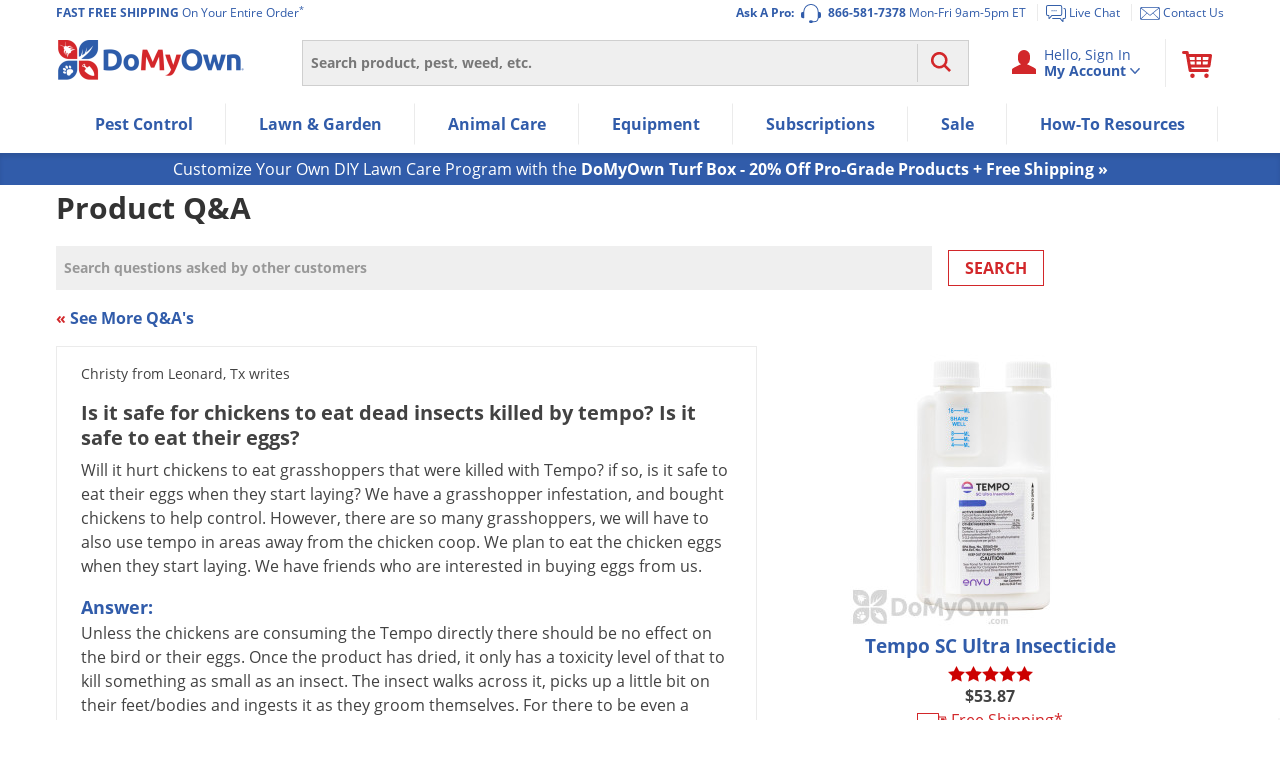

--- FILE ---
content_type: text/html; charset=UTF-8
request_url: https://www.domyown.com/is-it-safe-for-chickens-to-eat-dead-insects-killed-by-tempo-is-it-safe-to-eat-their-eggs-qa-10137.html
body_size: 46538
content:
<!DOCTYPE html>
<html lang="en" class="no-js">
<head>
            <link rel="dns-prefetch" href="//ajax.googleapis.com">
<link rel="dns-prefetch" href="//www.googleadservices.com">
<link rel="dns-prefetch" href="//storage.googleapis.com">
<link rel="dns-prefetch" href="//vars.hotjar.com">
<link rel="dns-prefetch" href="//script.hotjar.com">
<link rel="dns-prefetch" href="//www.googletagmanager.com">
<link rel="dns-prefetch" href="//dev.visualweboptimizer.com">
<link rel="dns-prefetch" href="//www.google-analytics.com">
        <meta charset="utf-8" />
    <title>Is it safe for chickens to eat dead insects killed by tempo? Is it safe to eat their eggs?</title>
<meta name="robots" content="Index, ALL" />
<meta name="description" content="Will it hurt chickens to eat grasshoppers that were killed with Tempo? if so, is it safe to eat their eggs when they start laying? We have a grasshopper infestation, and bought chickens to help control. However, there are so many grasshoppers, we will have to also use tempo in areas away from the chicken coop. We plan to eat the chicken eggs when they start laying. We have friends who are interested in buying eggs from us." />
<meta name="keywords" content="pest control product questions and answers, pest control q&a, frequently asked questions" />
    <meta name="rating" content="General">
    <meta name="copyright" content="Copyright © 2026, DoMyOwn">
    <meta name="skype_toolbar" content="skype_toolbar_parser_compatible">
    <meta name="csrf-token" content="C8s24qrL3VilRiw0IVTRkZwLYzs1XRvQ0m5wrOwd">
    <meta http-equiv="X-UA-Compatible" content="IE=edge"><script type="text/javascript">(window.NREUM||(NREUM={})).init={ajax:{deny_list:["bam.nr-data.net"]},feature_flags:["soft_nav"]};(window.NREUM||(NREUM={})).loader_config={xpid:"VwEGVF9SGwEHUVNXBgY=",licenseKey:"8e1ef82a41",applicationID:"2752517",browserID:"2752520"};;/*! For license information please see nr-loader-spa-1.307.0.min.js.LICENSE.txt */
(()=>{var e,t,r={384:(e,t,r)=>{"use strict";r.d(t,{NT:()=>a,US:()=>u,Zm:()=>o,bQ:()=>d,dV:()=>c,pV:()=>l});var n=r(6154),i=r(1863),s=r(1910);const a={beacon:"bam.nr-data.net",errorBeacon:"bam.nr-data.net"};function o(){return n.gm.NREUM||(n.gm.NREUM={}),void 0===n.gm.newrelic&&(n.gm.newrelic=n.gm.NREUM),n.gm.NREUM}function c(){let e=o();return e.o||(e.o={ST:n.gm.setTimeout,SI:n.gm.setImmediate||n.gm.setInterval,CT:n.gm.clearTimeout,XHR:n.gm.XMLHttpRequest,REQ:n.gm.Request,EV:n.gm.Event,PR:n.gm.Promise,MO:n.gm.MutationObserver,FETCH:n.gm.fetch,WS:n.gm.WebSocket},(0,s.i)(...Object.values(e.o))),e}function d(e,t){let r=o();r.initializedAgents??={},t.initializedAt={ms:(0,i.t)(),date:new Date},r.initializedAgents[e]=t}function u(e,t){o()[e]=t}function l(){return function(){let e=o();const t=e.info||{};e.info={beacon:a.beacon,errorBeacon:a.errorBeacon,...t}}(),function(){let e=o();const t=e.init||{};e.init={...t}}(),c(),function(){let e=o();const t=e.loader_config||{};e.loader_config={...t}}(),o()}},782:(e,t,r)=>{"use strict";r.d(t,{T:()=>n});const n=r(860).K7.pageViewTiming},860:(e,t,r)=>{"use strict";r.d(t,{$J:()=>u,K7:()=>c,P3:()=>d,XX:()=>i,Yy:()=>o,df:()=>s,qY:()=>n,v4:()=>a});const n="events",i="jserrors",s="browser/blobs",a="rum",o="browser/logs",c={ajax:"ajax",genericEvents:"generic_events",jserrors:i,logging:"logging",metrics:"metrics",pageAction:"page_action",pageViewEvent:"page_view_event",pageViewTiming:"page_view_timing",sessionReplay:"session_replay",sessionTrace:"session_trace",softNav:"soft_navigations",spa:"spa"},d={[c.pageViewEvent]:1,[c.pageViewTiming]:2,[c.metrics]:3,[c.jserrors]:4,[c.spa]:5,[c.ajax]:6,[c.sessionTrace]:7,[c.softNav]:8,[c.sessionReplay]:9,[c.logging]:10,[c.genericEvents]:11},u={[c.pageViewEvent]:a,[c.pageViewTiming]:n,[c.ajax]:n,[c.spa]:n,[c.softNav]:n,[c.metrics]:i,[c.jserrors]:i,[c.sessionTrace]:s,[c.sessionReplay]:s,[c.logging]:o,[c.genericEvents]:"ins"}},944:(e,t,r)=>{"use strict";r.d(t,{R:()=>i});var n=r(3241);function i(e,t){"function"==typeof console.debug&&(console.debug("New Relic Warning: https://github.com/newrelic/newrelic-browser-agent/blob/main/docs/warning-codes.md#".concat(e),t),(0,n.W)({agentIdentifier:null,drained:null,type:"data",name:"warn",feature:"warn",data:{code:e,secondary:t}}))}},993:(e,t,r)=>{"use strict";r.d(t,{A$:()=>s,ET:()=>a,TZ:()=>o,p_:()=>i});var n=r(860);const i={ERROR:"ERROR",WARN:"WARN",INFO:"INFO",DEBUG:"DEBUG",TRACE:"TRACE"},s={OFF:0,ERROR:1,WARN:2,INFO:3,DEBUG:4,TRACE:5},a="log",o=n.K7.logging},1687:(e,t,r)=>{"use strict";r.d(t,{Ak:()=>d,Ze:()=>h,x3:()=>u});var n=r(3241),i=r(7836),s=r(3606),a=r(860),o=r(2646);const c={};function d(e,t){const r={staged:!1,priority:a.P3[t]||0};l(e),c[e].get(t)||c[e].set(t,r)}function u(e,t){e&&c[e]&&(c[e].get(t)&&c[e].delete(t),p(e,t,!1),c[e].size&&f(e))}function l(e){if(!e)throw new Error("agentIdentifier required");c[e]||(c[e]=new Map)}function h(e="",t="feature",r=!1){if(l(e),!e||!c[e].get(t)||r)return p(e,t);c[e].get(t).staged=!0,f(e)}function f(e){const t=Array.from(c[e]);t.every(([e,t])=>t.staged)&&(t.sort((e,t)=>e[1].priority-t[1].priority),t.forEach(([t])=>{c[e].delete(t),p(e,t)}))}function p(e,t,r=!0){const a=e?i.ee.get(e):i.ee,c=s.i.handlers;if(!a.aborted&&a.backlog&&c){if((0,n.W)({agentIdentifier:e,type:"lifecycle",name:"drain",feature:t}),r){const e=a.backlog[t],r=c[t];if(r){for(let t=0;e&&t<e.length;++t)g(e[t],r);Object.entries(r).forEach(([e,t])=>{Object.values(t||{}).forEach(t=>{t[0]?.on&&t[0]?.context()instanceof o.y&&t[0].on(e,t[1])})})}}a.isolatedBacklog||delete c[t],a.backlog[t]=null,a.emit("drain-"+t,[])}}function g(e,t){var r=e[1];Object.values(t[r]||{}).forEach(t=>{var r=e[0];if(t[0]===r){var n=t[1],i=e[3],s=e[2];n.apply(i,s)}})}},1738:(e,t,r)=>{"use strict";r.d(t,{U:()=>f,Y:()=>h});var n=r(3241),i=r(9908),s=r(1863),a=r(944),o=r(5701),c=r(3969),d=r(8362),u=r(860),l=r(4261);function h(e,t,r,s){const h=s||r;!h||h[e]&&h[e]!==d.d.prototype[e]||(h[e]=function(){(0,i.p)(c.xV,["API/"+e+"/called"],void 0,u.K7.metrics,r.ee),(0,n.W)({agentIdentifier:r.agentIdentifier,drained:!!o.B?.[r.agentIdentifier],type:"data",name:"api",feature:l.Pl+e,data:{}});try{return t.apply(this,arguments)}catch(e){(0,a.R)(23,e)}})}function f(e,t,r,n,a){const o=e.info;null===r?delete o.jsAttributes[t]:o.jsAttributes[t]=r,(a||null===r)&&(0,i.p)(l.Pl+n,[(0,s.t)(),t,r],void 0,"session",e.ee)}},1741:(e,t,r)=>{"use strict";r.d(t,{W:()=>s});var n=r(944),i=r(4261);class s{#e(e,...t){if(this[e]!==s.prototype[e])return this[e](...t);(0,n.R)(35,e)}addPageAction(e,t){return this.#e(i.hG,e,t)}register(e){return this.#e(i.eY,e)}recordCustomEvent(e,t){return this.#e(i.fF,e,t)}setPageViewName(e,t){return this.#e(i.Fw,e,t)}setCustomAttribute(e,t,r){return this.#e(i.cD,e,t,r)}noticeError(e,t){return this.#e(i.o5,e,t)}setUserId(e,t=!1){return this.#e(i.Dl,e,t)}setApplicationVersion(e){return this.#e(i.nb,e)}setErrorHandler(e){return this.#e(i.bt,e)}addRelease(e,t){return this.#e(i.k6,e,t)}log(e,t){return this.#e(i.$9,e,t)}start(){return this.#e(i.d3)}finished(e){return this.#e(i.BL,e)}recordReplay(){return this.#e(i.CH)}pauseReplay(){return this.#e(i.Tb)}addToTrace(e){return this.#e(i.U2,e)}setCurrentRouteName(e){return this.#e(i.PA,e)}interaction(e){return this.#e(i.dT,e)}wrapLogger(e,t,r){return this.#e(i.Wb,e,t,r)}measure(e,t){return this.#e(i.V1,e,t)}consent(e){return this.#e(i.Pv,e)}}},1863:(e,t,r)=>{"use strict";function n(){return Math.floor(performance.now())}r.d(t,{t:()=>n})},1910:(e,t,r)=>{"use strict";r.d(t,{i:()=>s});var n=r(944);const i=new Map;function s(...e){return e.every(e=>{if(i.has(e))return i.get(e);const t="function"==typeof e?e.toString():"",r=t.includes("[native code]"),s=t.includes("nrWrapper");return r||s||(0,n.R)(64,e?.name||t),i.set(e,r),r})}},2555:(e,t,r)=>{"use strict";r.d(t,{D:()=>o,f:()=>a});var n=r(384),i=r(8122);const s={beacon:n.NT.beacon,errorBeacon:n.NT.errorBeacon,licenseKey:void 0,applicationID:void 0,sa:void 0,queueTime:void 0,applicationTime:void 0,ttGuid:void 0,user:void 0,account:void 0,product:void 0,extra:void 0,jsAttributes:{},userAttributes:void 0,atts:void 0,transactionName:void 0,tNamePlain:void 0};function a(e){try{return!!e.licenseKey&&!!e.errorBeacon&&!!e.applicationID}catch(e){return!1}}const o=e=>(0,i.a)(e,s)},2614:(e,t,r)=>{"use strict";r.d(t,{BB:()=>a,H3:()=>n,g:()=>d,iL:()=>c,tS:()=>o,uh:()=>i,wk:()=>s});const n="NRBA",i="SESSION",s=144e5,a=18e5,o={STARTED:"session-started",PAUSE:"session-pause",RESET:"session-reset",RESUME:"session-resume",UPDATE:"session-update"},c={SAME_TAB:"same-tab",CROSS_TAB:"cross-tab"},d={OFF:0,FULL:1,ERROR:2}},2646:(e,t,r)=>{"use strict";r.d(t,{y:()=>n});class n{constructor(e){this.contextId=e}}},2843:(e,t,r)=>{"use strict";r.d(t,{G:()=>s,u:()=>i});var n=r(3878);function i(e,t=!1,r,i){(0,n.DD)("visibilitychange",function(){if(t)return void("hidden"===document.visibilityState&&e());e(document.visibilityState)},r,i)}function s(e,t,r){(0,n.sp)("pagehide",e,t,r)}},3241:(e,t,r)=>{"use strict";r.d(t,{W:()=>s});var n=r(6154);const i="newrelic";function s(e={}){try{n.gm.dispatchEvent(new CustomEvent(i,{detail:e}))}catch(e){}}},3304:(e,t,r)=>{"use strict";r.d(t,{A:()=>s});var n=r(7836);const i=()=>{const e=new WeakSet;return(t,r)=>{if("object"==typeof r&&null!==r){if(e.has(r))return;e.add(r)}return r}};function s(e){try{return JSON.stringify(e,i())??""}catch(e){try{n.ee.emit("internal-error",[e])}catch(e){}return""}}},3333:(e,t,r)=>{"use strict";r.d(t,{$v:()=>u,TZ:()=>n,Xh:()=>c,Zp:()=>i,kd:()=>d,mq:()=>o,nf:()=>a,qN:()=>s});const n=r(860).K7.genericEvents,i=["auxclick","click","copy","keydown","paste","scrollend"],s=["focus","blur"],a=4,o=1e3,c=2e3,d=["PageAction","UserAction","BrowserPerformance"],u={RESOURCES:"experimental.resources",REGISTER:"register"}},3434:(e,t,r)=>{"use strict";r.d(t,{Jt:()=>s,YM:()=>d});var n=r(7836),i=r(5607);const s="nr@original:".concat(i.W),a=50;var o=Object.prototype.hasOwnProperty,c=!1;function d(e,t){return e||(e=n.ee),r.inPlace=function(e,t,n,i,s){n||(n="");const a="-"===n.charAt(0);for(let o=0;o<t.length;o++){const c=t[o],d=e[c];l(d)||(e[c]=r(d,a?c+n:n,i,c,s))}},r.flag=s,r;function r(t,r,n,c,d){return l(t)?t:(r||(r=""),nrWrapper[s]=t,function(e,t,r){if(Object.defineProperty&&Object.keys)try{return Object.keys(e).forEach(function(r){Object.defineProperty(t,r,{get:function(){return e[r]},set:function(t){return e[r]=t,t}})}),t}catch(e){u([e],r)}for(var n in e)o.call(e,n)&&(t[n]=e[n])}(t,nrWrapper,e),nrWrapper);function nrWrapper(){var s,o,l,h;let f;try{o=this,s=[...arguments],l="function"==typeof n?n(s,o):n||{}}catch(t){u([t,"",[s,o,c],l],e)}i(r+"start",[s,o,c],l,d);const p=performance.now();let g;try{return h=t.apply(o,s),g=performance.now(),h}catch(e){throw g=performance.now(),i(r+"err",[s,o,e],l,d),f=e,f}finally{const e=g-p,t={start:p,end:g,duration:e,isLongTask:e>=a,methodName:c,thrownError:f};t.isLongTask&&i("long-task",[t,o],l,d),i(r+"end",[s,o,h],l,d)}}}function i(r,n,i,s){if(!c||t){var a=c;c=!0;try{e.emit(r,n,i,t,s)}catch(t){u([t,r,n,i],e)}c=a}}}function u(e,t){t||(t=n.ee);try{t.emit("internal-error",e)}catch(e){}}function l(e){return!(e&&"function"==typeof e&&e.apply&&!e[s])}},3606:(e,t,r)=>{"use strict";r.d(t,{i:()=>s});var n=r(9908);s.on=a;var i=s.handlers={};function s(e,t,r,s){a(s||n.d,i,e,t,r)}function a(e,t,r,i,s){s||(s="feature"),e||(e=n.d);var a=t[s]=t[s]||{};(a[r]=a[r]||[]).push([e,i])}},3738:(e,t,r)=>{"use strict";r.d(t,{He:()=>i,Kp:()=>o,Lc:()=>d,Rz:()=>u,TZ:()=>n,bD:()=>s,d3:()=>a,jx:()=>l,sl:()=>h,uP:()=>c});const n=r(860).K7.sessionTrace,i="bstResource",s="resource",a="-start",o="-end",c="fn"+a,d="fn"+o,u="pushState",l=1e3,h=3e4},3785:(e,t,r)=>{"use strict";r.d(t,{R:()=>c,b:()=>d});var n=r(9908),i=r(1863),s=r(860),a=r(3969),o=r(993);function c(e,t,r={},c=o.p_.INFO,d=!0,u,l=(0,i.t)()){(0,n.p)(a.xV,["API/logging/".concat(c.toLowerCase(),"/called")],void 0,s.K7.metrics,e),(0,n.p)(o.ET,[l,t,r,c,d,u],void 0,s.K7.logging,e)}function d(e){return"string"==typeof e&&Object.values(o.p_).some(t=>t===e.toUpperCase().trim())}},3878:(e,t,r)=>{"use strict";function n(e,t){return{capture:e,passive:!1,signal:t}}function i(e,t,r=!1,i){window.addEventListener(e,t,n(r,i))}function s(e,t,r=!1,i){document.addEventListener(e,t,n(r,i))}r.d(t,{DD:()=>s,jT:()=>n,sp:()=>i})},3962:(e,t,r)=>{"use strict";r.d(t,{AM:()=>a,O2:()=>l,OV:()=>s,Qu:()=>h,TZ:()=>c,ih:()=>f,pP:()=>o,t1:()=>u,tC:()=>i,wD:()=>d});var n=r(860);const i=["click","keydown","submit"],s="popstate",a="api",o="initialPageLoad",c=n.K7.softNav,d=5e3,u=500,l={INITIAL_PAGE_LOAD:"",ROUTE_CHANGE:1,UNSPECIFIED:2},h={INTERACTION:1,AJAX:2,CUSTOM_END:3,CUSTOM_TRACER:4},f={IP:"in progress",PF:"pending finish",FIN:"finished",CAN:"cancelled"}},3969:(e,t,r)=>{"use strict";r.d(t,{TZ:()=>n,XG:()=>o,rs:()=>i,xV:()=>a,z_:()=>s});const n=r(860).K7.metrics,i="sm",s="cm",a="storeSupportabilityMetrics",o="storeEventMetrics"},4234:(e,t,r)=>{"use strict";r.d(t,{W:()=>s});var n=r(7836),i=r(1687);class s{constructor(e,t){this.agentIdentifier=e,this.ee=n.ee.get(e),this.featureName=t,this.blocked=!1}deregisterDrain(){(0,i.x3)(this.agentIdentifier,this.featureName)}}},4261:(e,t,r)=>{"use strict";r.d(t,{$9:()=>u,BL:()=>c,CH:()=>p,Dl:()=>R,Fw:()=>w,PA:()=>v,Pl:()=>n,Pv:()=>A,Tb:()=>h,U2:()=>a,V1:()=>E,Wb:()=>T,bt:()=>y,cD:()=>b,d3:()=>x,dT:()=>d,eY:()=>g,fF:()=>f,hG:()=>s,hw:()=>i,k6:()=>o,nb:()=>m,o5:()=>l});const n="api-",i=n+"ixn-",s="addPageAction",a="addToTrace",o="addRelease",c="finished",d="interaction",u="log",l="noticeError",h="pauseReplay",f="recordCustomEvent",p="recordReplay",g="register",m="setApplicationVersion",v="setCurrentRouteName",b="setCustomAttribute",y="setErrorHandler",w="setPageViewName",R="setUserId",x="start",T="wrapLogger",E="measure",A="consent"},4387:(e,t,r)=>{"use strict";function n(e={}){return!(!e.id||!e.name)}function i(e){return"string"==typeof e&&e.trim().length<501||"number"==typeof e}function s(e,t){if(2!==t?.harvestEndpointVersion)return{};const r=t.agentRef.runtime.appMetadata.agents[0].entityGuid;return n(e)?{"source.id":e.id,"source.name":e.name,"source.type":e.type,"parent.id":e.parent?.id||r}:{"entity.guid":r,appId:t.agentRef.info.applicationID}}r.d(t,{Ux:()=>s,c7:()=>n,yo:()=>i})},5205:(e,t,r)=>{"use strict";r.d(t,{j:()=>S});var n=r(384),i=r(1741);var s=r(2555),a=r(3333);const o=e=>{if(!e||"string"!=typeof e)return!1;try{document.createDocumentFragment().querySelector(e)}catch{return!1}return!0};var c=r(2614),d=r(944),u=r(8122);const l="[data-nr-mask]",h=e=>(0,u.a)(e,(()=>{const e={feature_flags:[],experimental:{allow_registered_children:!1,resources:!1},mask_selector:"*",block_selector:"[data-nr-block]",mask_input_options:{color:!1,date:!1,"datetime-local":!1,email:!1,month:!1,number:!1,range:!1,search:!1,tel:!1,text:!1,time:!1,url:!1,week:!1,textarea:!1,select:!1,password:!0}};return{ajax:{deny_list:void 0,block_internal:!0,enabled:!0,autoStart:!0},api:{get allow_registered_children(){return e.feature_flags.includes(a.$v.REGISTER)||e.experimental.allow_registered_children},set allow_registered_children(t){e.experimental.allow_registered_children=t},duplicate_registered_data:!1},browser_consent_mode:{enabled:!1},distributed_tracing:{enabled:void 0,exclude_newrelic_header:void 0,cors_use_newrelic_header:void 0,cors_use_tracecontext_headers:void 0,allowed_origins:void 0},get feature_flags(){return e.feature_flags},set feature_flags(t){e.feature_flags=t},generic_events:{enabled:!0,autoStart:!0},harvest:{interval:30},jserrors:{enabled:!0,autoStart:!0},logging:{enabled:!0,autoStart:!0},metrics:{enabled:!0,autoStart:!0},obfuscate:void 0,page_action:{enabled:!0},page_view_event:{enabled:!0,autoStart:!0},page_view_timing:{enabled:!0,autoStart:!0},performance:{capture_marks:!1,capture_measures:!1,capture_detail:!0,resources:{get enabled(){return e.feature_flags.includes(a.$v.RESOURCES)||e.experimental.resources},set enabled(t){e.experimental.resources=t},asset_types:[],first_party_domains:[],ignore_newrelic:!0}},privacy:{cookies_enabled:!0},proxy:{assets:void 0,beacon:void 0},session:{expiresMs:c.wk,inactiveMs:c.BB},session_replay:{autoStart:!0,enabled:!1,preload:!1,sampling_rate:10,error_sampling_rate:100,collect_fonts:!1,inline_images:!1,fix_stylesheets:!0,mask_all_inputs:!0,get mask_text_selector(){return e.mask_selector},set mask_text_selector(t){o(t)?e.mask_selector="".concat(t,",").concat(l):""===t||null===t?e.mask_selector=l:(0,d.R)(5,t)},get block_class(){return"nr-block"},get ignore_class(){return"nr-ignore"},get mask_text_class(){return"nr-mask"},get block_selector(){return e.block_selector},set block_selector(t){o(t)?e.block_selector+=",".concat(t):""!==t&&(0,d.R)(6,t)},get mask_input_options(){return e.mask_input_options},set mask_input_options(t){t&&"object"==typeof t?e.mask_input_options={...t,password:!0}:(0,d.R)(7,t)}},session_trace:{enabled:!0,autoStart:!0},soft_navigations:{enabled:!0,autoStart:!0},spa:{enabled:!0,autoStart:!0},ssl:void 0,user_actions:{enabled:!0,elementAttributes:["id","className","tagName","type"]}}})());var f=r(6154),p=r(9324);let g=0;const m={buildEnv:p.F3,distMethod:p.Xs,version:p.xv,originTime:f.WN},v={consented:!1},b={appMetadata:{},get consented(){return this.session?.state?.consent||v.consented},set consented(e){v.consented=e},customTransaction:void 0,denyList:void 0,disabled:!1,harvester:void 0,isolatedBacklog:!1,isRecording:!1,loaderType:void 0,maxBytes:3e4,obfuscator:void 0,onerror:void 0,ptid:void 0,releaseIds:{},session:void 0,timeKeeper:void 0,registeredEntities:[],jsAttributesMetadata:{bytes:0},get harvestCount(){return++g}},y=e=>{const t=(0,u.a)(e,b),r=Object.keys(m).reduce((e,t)=>(e[t]={value:m[t],writable:!1,configurable:!0,enumerable:!0},e),{});return Object.defineProperties(t,r)};var w=r(5701);const R=e=>{const t=e.startsWith("http");e+="/",r.p=t?e:"https://"+e};var x=r(7836),T=r(3241);const E={accountID:void 0,trustKey:void 0,agentID:void 0,licenseKey:void 0,applicationID:void 0,xpid:void 0},A=e=>(0,u.a)(e,E),_=new Set;function S(e,t={},r,a){let{init:o,info:c,loader_config:d,runtime:u={},exposed:l=!0}=t;if(!c){const e=(0,n.pV)();o=e.init,c=e.info,d=e.loader_config}e.init=h(o||{}),e.loader_config=A(d||{}),c.jsAttributes??={},f.bv&&(c.jsAttributes.isWorker=!0),e.info=(0,s.D)(c);const p=e.init,g=[c.beacon,c.errorBeacon];_.has(e.agentIdentifier)||(p.proxy.assets&&(R(p.proxy.assets),g.push(p.proxy.assets)),p.proxy.beacon&&g.push(p.proxy.beacon),e.beacons=[...g],function(e){const t=(0,n.pV)();Object.getOwnPropertyNames(i.W.prototype).forEach(r=>{const n=i.W.prototype[r];if("function"!=typeof n||"constructor"===n)return;let s=t[r];e[r]&&!1!==e.exposed&&"micro-agent"!==e.runtime?.loaderType&&(t[r]=(...t)=>{const n=e[r](...t);return s?s(...t):n})})}(e),(0,n.US)("activatedFeatures",w.B)),u.denyList=[...p.ajax.deny_list||[],...p.ajax.block_internal?g:[]],u.ptid=e.agentIdentifier,u.loaderType=r,e.runtime=y(u),_.has(e.agentIdentifier)||(e.ee=x.ee.get(e.agentIdentifier),e.exposed=l,(0,T.W)({agentIdentifier:e.agentIdentifier,drained:!!w.B?.[e.agentIdentifier],type:"lifecycle",name:"initialize",feature:void 0,data:e.config})),_.add(e.agentIdentifier)}},5270:(e,t,r)=>{"use strict";r.d(t,{Aw:()=>a,SR:()=>s,rF:()=>o});var n=r(384),i=r(7767);function s(e){return!!(0,n.dV)().o.MO&&(0,i.V)(e)&&!0===e?.session_trace.enabled}function a(e){return!0===e?.session_replay.preload&&s(e)}function o(e,t){try{if("string"==typeof t?.type){if("password"===t.type.toLowerCase())return"*".repeat(e?.length||0);if(void 0!==t?.dataset?.nrUnmask||t?.classList?.contains("nr-unmask"))return e}}catch(e){}return"string"==typeof e?e.replace(/[\S]/g,"*"):"*".repeat(e?.length||0)}},5289:(e,t,r)=>{"use strict";r.d(t,{GG:()=>a,Qr:()=>c,sB:()=>o});var n=r(3878),i=r(6389);function s(){return"undefined"==typeof document||"complete"===document.readyState}function a(e,t){if(s())return e();const r=(0,i.J)(e),a=setInterval(()=>{s()&&(clearInterval(a),r())},500);(0,n.sp)("load",r,t)}function o(e){if(s())return e();(0,n.DD)("DOMContentLoaded",e)}function c(e){if(s())return e();(0,n.sp)("popstate",e)}},5607:(e,t,r)=>{"use strict";r.d(t,{W:()=>n});const n=(0,r(9566).bz)()},5701:(e,t,r)=>{"use strict";r.d(t,{B:()=>s,t:()=>a});var n=r(3241);const i=new Set,s={};function a(e,t){const r=t.agentIdentifier;s[r]??={},e&&"object"==typeof e&&(i.has(r)||(t.ee.emit("rumresp",[e]),s[r]=e,i.add(r),(0,n.W)({agentIdentifier:r,loaded:!0,drained:!0,type:"lifecycle",name:"load",feature:void 0,data:e})))}},6154:(e,t,r)=>{"use strict";r.d(t,{OF:()=>d,RI:()=>i,WN:()=>h,bv:()=>s,eN:()=>f,gm:()=>a,lR:()=>l,m:()=>c,mw:()=>o,sb:()=>u});var n=r(1863);const i="undefined"!=typeof window&&!!window.document,s="undefined"!=typeof WorkerGlobalScope&&("undefined"!=typeof self&&self instanceof WorkerGlobalScope&&self.navigator instanceof WorkerNavigator||"undefined"!=typeof globalThis&&globalThis instanceof WorkerGlobalScope&&globalThis.navigator instanceof WorkerNavigator),a=i?window:"undefined"!=typeof WorkerGlobalScope&&("undefined"!=typeof self&&self instanceof WorkerGlobalScope&&self||"undefined"!=typeof globalThis&&globalThis instanceof WorkerGlobalScope&&globalThis),o=Boolean("hidden"===a?.document?.visibilityState),c=""+a?.location,d=/iPad|iPhone|iPod/.test(a.navigator?.userAgent),u=d&&"undefined"==typeof SharedWorker,l=(()=>{const e=a.navigator?.userAgent?.match(/Firefox[/\s](\d+\.\d+)/);return Array.isArray(e)&&e.length>=2?+e[1]:0})(),h=Date.now()-(0,n.t)(),f=()=>"undefined"!=typeof PerformanceNavigationTiming&&a?.performance?.getEntriesByType("navigation")?.[0]?.responseStart},6344:(e,t,r)=>{"use strict";r.d(t,{BB:()=>u,Qb:()=>l,TZ:()=>i,Ug:()=>a,Vh:()=>s,_s:()=>o,bc:()=>d,yP:()=>c});var n=r(2614);const i=r(860).K7.sessionReplay,s="errorDuringReplay",a=.12,o={DomContentLoaded:0,Load:1,FullSnapshot:2,IncrementalSnapshot:3,Meta:4,Custom:5},c={[n.g.ERROR]:15e3,[n.g.FULL]:3e5,[n.g.OFF]:0},d={RESET:{message:"Session was reset",sm:"Reset"},IMPORT:{message:"Recorder failed to import",sm:"Import"},TOO_MANY:{message:"429: Too Many Requests",sm:"Too-Many"},TOO_BIG:{message:"Payload was too large",sm:"Too-Big"},CROSS_TAB:{message:"Session Entity was set to OFF on another tab",sm:"Cross-Tab"},ENTITLEMENTS:{message:"Session Replay is not allowed and will not be started",sm:"Entitlement"}},u=5e3,l={API:"api",RESUME:"resume",SWITCH_TO_FULL:"switchToFull",INITIALIZE:"initialize",PRELOAD:"preload"}},6389:(e,t,r)=>{"use strict";function n(e,t=500,r={}){const n=r?.leading||!1;let i;return(...r)=>{n&&void 0===i&&(e.apply(this,r),i=setTimeout(()=>{i=clearTimeout(i)},t)),n||(clearTimeout(i),i=setTimeout(()=>{e.apply(this,r)},t))}}function i(e){let t=!1;return(...r)=>{t||(t=!0,e.apply(this,r))}}r.d(t,{J:()=>i,s:()=>n})},6630:(e,t,r)=>{"use strict";r.d(t,{T:()=>n});const n=r(860).K7.pageViewEvent},6774:(e,t,r)=>{"use strict";r.d(t,{T:()=>n});const n=r(860).K7.jserrors},7295:(e,t,r)=>{"use strict";r.d(t,{Xv:()=>a,gX:()=>i,iW:()=>s});var n=[];function i(e){if(!e||s(e))return!1;if(0===n.length)return!0;if("*"===n[0].hostname)return!1;for(var t=0;t<n.length;t++){var r=n[t];if(r.hostname.test(e.hostname)&&r.pathname.test(e.pathname))return!1}return!0}function s(e){return void 0===e.hostname}function a(e){if(n=[],e&&e.length)for(var t=0;t<e.length;t++){let r=e[t];if(!r)continue;if("*"===r)return void(n=[{hostname:"*"}]);0===r.indexOf("http://")?r=r.substring(7):0===r.indexOf("https://")&&(r=r.substring(8));const i=r.indexOf("/");let s,a;i>0?(s=r.substring(0,i),a=r.substring(i)):(s=r,a="*");let[c]=s.split(":");n.push({hostname:o(c),pathname:o(a,!0)})}}function o(e,t=!1){const r=e.replace(/[.+?^${}()|[\]\\]/g,e=>"\\"+e).replace(/\*/g,".*?");return new RegExp((t?"^":"")+r+"$")}},7485:(e,t,r)=>{"use strict";r.d(t,{D:()=>i});var n=r(6154);function i(e){if(0===(e||"").indexOf("data:"))return{protocol:"data"};try{const t=new URL(e,location.href),r={port:t.port,hostname:t.hostname,pathname:t.pathname,search:t.search,protocol:t.protocol.slice(0,t.protocol.indexOf(":")),sameOrigin:t.protocol===n.gm?.location?.protocol&&t.host===n.gm?.location?.host};return r.port&&""!==r.port||("http:"===t.protocol&&(r.port="80"),"https:"===t.protocol&&(r.port="443")),r.pathname&&""!==r.pathname?r.pathname.startsWith("/")||(r.pathname="/".concat(r.pathname)):r.pathname="/",r}catch(e){return{}}}},7699:(e,t,r)=>{"use strict";r.d(t,{It:()=>s,KC:()=>o,No:()=>i,qh:()=>a});var n=r(860);const i=16e3,s=1e6,a="SESSION_ERROR",o={[n.K7.logging]:!0,[n.K7.genericEvents]:!1,[n.K7.jserrors]:!1,[n.K7.ajax]:!1}},7767:(e,t,r)=>{"use strict";r.d(t,{V:()=>i});var n=r(6154);const i=e=>n.RI&&!0===e?.privacy.cookies_enabled},7836:(e,t,r)=>{"use strict";r.d(t,{P:()=>o,ee:()=>c});var n=r(384),i=r(8990),s=r(2646),a=r(5607);const o="nr@context:".concat(a.W),c=function e(t,r){var n={},a={},u={},l=!1;try{l=16===r.length&&d.initializedAgents?.[r]?.runtime.isolatedBacklog}catch(e){}var h={on:p,addEventListener:p,removeEventListener:function(e,t){var r=n[e];if(!r)return;for(var i=0;i<r.length;i++)r[i]===t&&r.splice(i,1)},emit:function(e,r,n,i,s){!1!==s&&(s=!0);if(c.aborted&&!i)return;t&&s&&t.emit(e,r,n);var o=f(n);g(e).forEach(e=>{e.apply(o,r)});var d=v()[a[e]];d&&d.push([h,e,r,o]);return o},get:m,listeners:g,context:f,buffer:function(e,t){const r=v();if(t=t||"feature",h.aborted)return;Object.entries(e||{}).forEach(([e,n])=>{a[n]=t,t in r||(r[t]=[])})},abort:function(){h._aborted=!0,Object.keys(h.backlog).forEach(e=>{delete h.backlog[e]})},isBuffering:function(e){return!!v()[a[e]]},debugId:r,backlog:l?{}:t&&"object"==typeof t.backlog?t.backlog:{},isolatedBacklog:l};return Object.defineProperty(h,"aborted",{get:()=>{let e=h._aborted||!1;return e||(t&&(e=t.aborted),e)}}),h;function f(e){return e&&e instanceof s.y?e:e?(0,i.I)(e,o,()=>new s.y(o)):new s.y(o)}function p(e,t){n[e]=g(e).concat(t)}function g(e){return n[e]||[]}function m(t){return u[t]=u[t]||e(h,t)}function v(){return h.backlog}}(void 0,"globalEE"),d=(0,n.Zm)();d.ee||(d.ee=c)},8122:(e,t,r)=>{"use strict";r.d(t,{a:()=>i});var n=r(944);function i(e,t){try{if(!e||"object"!=typeof e)return(0,n.R)(3);if(!t||"object"!=typeof t)return(0,n.R)(4);const r=Object.create(Object.getPrototypeOf(t),Object.getOwnPropertyDescriptors(t)),s=0===Object.keys(r).length?e:r;for(let a in s)if(void 0!==e[a])try{if(null===e[a]){r[a]=null;continue}Array.isArray(e[a])&&Array.isArray(t[a])?r[a]=Array.from(new Set([...e[a],...t[a]])):"object"==typeof e[a]&&"object"==typeof t[a]?r[a]=i(e[a],t[a]):r[a]=e[a]}catch(e){r[a]||(0,n.R)(1,e)}return r}catch(e){(0,n.R)(2,e)}}},8139:(e,t,r)=>{"use strict";r.d(t,{u:()=>h});var n=r(7836),i=r(3434),s=r(8990),a=r(6154);const o={},c=a.gm.XMLHttpRequest,d="addEventListener",u="removeEventListener",l="nr@wrapped:".concat(n.P);function h(e){var t=function(e){return(e||n.ee).get("events")}(e);if(o[t.debugId]++)return t;o[t.debugId]=1;var r=(0,i.YM)(t,!0);function h(e){r.inPlace(e,[d,u],"-",p)}function p(e,t){return e[1]}return"getPrototypeOf"in Object&&(a.RI&&f(document,h),c&&f(c.prototype,h),f(a.gm,h)),t.on(d+"-start",function(e,t){var n=e[1];if(null!==n&&("function"==typeof n||"object"==typeof n)&&"newrelic"!==e[0]){var i=(0,s.I)(n,l,function(){var e={object:function(){if("function"!=typeof n.handleEvent)return;return n.handleEvent.apply(n,arguments)},function:n}[typeof n];return e?r(e,"fn-",null,e.name||"anonymous"):n});this.wrapped=e[1]=i}}),t.on(u+"-start",function(e){e[1]=this.wrapped||e[1]}),t}function f(e,t,...r){let n=e;for(;"object"==typeof n&&!Object.prototype.hasOwnProperty.call(n,d);)n=Object.getPrototypeOf(n);n&&t(n,...r)}},8362:(e,t,r)=>{"use strict";r.d(t,{d:()=>s});var n=r(9566),i=r(1741);class s extends i.W{agentIdentifier=(0,n.LA)(16)}},8374:(e,t,r)=>{r.nc=(()=>{try{return document?.currentScript?.nonce}catch(e){}return""})()},8990:(e,t,r)=>{"use strict";r.d(t,{I:()=>i});var n=Object.prototype.hasOwnProperty;function i(e,t,r){if(n.call(e,t))return e[t];var i=r();if(Object.defineProperty&&Object.keys)try{return Object.defineProperty(e,t,{value:i,writable:!0,enumerable:!1}),i}catch(e){}return e[t]=i,i}},9300:(e,t,r)=>{"use strict";r.d(t,{T:()=>n});const n=r(860).K7.ajax},9324:(e,t,r)=>{"use strict";r.d(t,{AJ:()=>a,F3:()=>i,Xs:()=>s,Yq:()=>o,xv:()=>n});const n="1.307.0",i="PROD",s="CDN",a="@newrelic/rrweb",o="1.0.1"},9566:(e,t,r)=>{"use strict";r.d(t,{LA:()=>o,ZF:()=>c,bz:()=>a,el:()=>d});var n=r(6154);const i="xxxxxxxx-xxxx-4xxx-yxxx-xxxxxxxxxxxx";function s(e,t){return e?15&e[t]:16*Math.random()|0}function a(){const e=n.gm?.crypto||n.gm?.msCrypto;let t,r=0;return e&&e.getRandomValues&&(t=e.getRandomValues(new Uint8Array(30))),i.split("").map(e=>"x"===e?s(t,r++).toString(16):"y"===e?(3&s()|8).toString(16):e).join("")}function o(e){const t=n.gm?.crypto||n.gm?.msCrypto;let r,i=0;t&&t.getRandomValues&&(r=t.getRandomValues(new Uint8Array(e)));const a=[];for(var o=0;o<e;o++)a.push(s(r,i++).toString(16));return a.join("")}function c(){return o(16)}function d(){return o(32)}},9908:(e,t,r)=>{"use strict";r.d(t,{d:()=>n,p:()=>i});var n=r(7836).ee.get("handle");function i(e,t,r,i,s){s?(s.buffer([e],i),s.emit(e,t,r)):(n.buffer([e],i),n.emit(e,t,r))}}},n={};function i(e){var t=n[e];if(void 0!==t)return t.exports;var s=n[e]={exports:{}};return r[e](s,s.exports,i),s.exports}i.m=r,i.d=(e,t)=>{for(var r in t)i.o(t,r)&&!i.o(e,r)&&Object.defineProperty(e,r,{enumerable:!0,get:t[r]})},i.f={},i.e=e=>Promise.all(Object.keys(i.f).reduce((t,r)=>(i.f[r](e,t),t),[])),i.u=e=>({212:"nr-spa-compressor",249:"nr-spa-recorder",478:"nr-spa"}[e]+"-1.307.0.min.js"),i.o=(e,t)=>Object.prototype.hasOwnProperty.call(e,t),e={},t="NRBA-1.307.0.PROD:",i.l=(r,n,s,a)=>{if(e[r])e[r].push(n);else{var o,c;if(void 0!==s)for(var d=document.getElementsByTagName("script"),u=0;u<d.length;u++){var l=d[u];if(l.getAttribute("src")==r||l.getAttribute("data-webpack")==t+s){o=l;break}}if(!o){c=!0;var h={478:"sha512-bFoj7wd1EcCTt0jkKdFkw+gjDdU092aP1BOVh5n0PjhLNtBCSXj4vpjfIJR8zH8Bn6/XPpFl3gSNOuWVJ98iug==",249:"sha512-FRHQNWDGImhEo7a7lqCuCt6xlBgommnGc+JH2/YGJlngDoH+/3jpT/cyFpwi2M5G6srPVN4wLxrVqskf6KB7bg==",212:"sha512-okml4IaluCF10UG6SWzY+cKPgBNvH2+S5f1FxomzQUHf608N0b9dwoBv/ZFAhJhrdxPgTA4AxlBzwGcjMGIlQQ=="};(o=document.createElement("script")).charset="utf-8",i.nc&&o.setAttribute("nonce",i.nc),o.setAttribute("data-webpack",t+s),o.src=r,0!==o.src.indexOf(window.location.origin+"/")&&(o.crossOrigin="anonymous"),h[a]&&(o.integrity=h[a])}e[r]=[n];var f=(t,n)=>{o.onerror=o.onload=null,clearTimeout(p);var i=e[r];if(delete e[r],o.parentNode&&o.parentNode.removeChild(o),i&&i.forEach(e=>e(n)),t)return t(n)},p=setTimeout(f.bind(null,void 0,{type:"timeout",target:o}),12e4);o.onerror=f.bind(null,o.onerror),o.onload=f.bind(null,o.onload),c&&document.head.appendChild(o)}},i.r=e=>{"undefined"!=typeof Symbol&&Symbol.toStringTag&&Object.defineProperty(e,Symbol.toStringTag,{value:"Module"}),Object.defineProperty(e,"__esModule",{value:!0})},i.p="https://js-agent.newrelic.com/",(()=>{var e={38:0,788:0};i.f.j=(t,r)=>{var n=i.o(e,t)?e[t]:void 0;if(0!==n)if(n)r.push(n[2]);else{var s=new Promise((r,i)=>n=e[t]=[r,i]);r.push(n[2]=s);var a=i.p+i.u(t),o=new Error;i.l(a,r=>{if(i.o(e,t)&&(0!==(n=e[t])&&(e[t]=void 0),n)){var s=r&&("load"===r.type?"missing":r.type),a=r&&r.target&&r.target.src;o.message="Loading chunk "+t+" failed: ("+s+": "+a+")",o.name="ChunkLoadError",o.type=s,o.request=a,n[1](o)}},"chunk-"+t,t)}};var t=(t,r)=>{var n,s,[a,o,c]=r,d=0;if(a.some(t=>0!==e[t])){for(n in o)i.o(o,n)&&(i.m[n]=o[n]);if(c)c(i)}for(t&&t(r);d<a.length;d++)s=a[d],i.o(e,s)&&e[s]&&e[s][0](),e[s]=0},r=self["webpackChunk:NRBA-1.307.0.PROD"]=self["webpackChunk:NRBA-1.307.0.PROD"]||[];r.forEach(t.bind(null,0)),r.push=t.bind(null,r.push.bind(r))})(),(()=>{"use strict";i(8374);var e=i(8362),t=i(860);const r=Object.values(t.K7);var n=i(5205);var s=i(9908),a=i(1863),o=i(4261),c=i(1738);var d=i(1687),u=i(4234),l=i(5289),h=i(6154),f=i(944),p=i(5270),g=i(7767),m=i(6389),v=i(7699);class b extends u.W{constructor(e,t){super(e.agentIdentifier,t),this.agentRef=e,this.abortHandler=void 0,this.featAggregate=void 0,this.loadedSuccessfully=void 0,this.onAggregateImported=new Promise(e=>{this.loadedSuccessfully=e}),this.deferred=Promise.resolve(),!1===e.init[this.featureName].autoStart?this.deferred=new Promise((t,r)=>{this.ee.on("manual-start-all",(0,m.J)(()=>{(0,d.Ak)(e.agentIdentifier,this.featureName),t()}))}):(0,d.Ak)(e.agentIdentifier,t)}importAggregator(e,t,r={}){if(this.featAggregate)return;const n=async()=>{let n;await this.deferred;try{if((0,g.V)(e.init)){const{setupAgentSession:t}=await i.e(478).then(i.bind(i,8766));n=t(e)}}catch(e){(0,f.R)(20,e),this.ee.emit("internal-error",[e]),(0,s.p)(v.qh,[e],void 0,this.featureName,this.ee)}try{if(!this.#t(this.featureName,n,e.init))return(0,d.Ze)(this.agentIdentifier,this.featureName),void this.loadedSuccessfully(!1);const{Aggregate:i}=await t();this.featAggregate=new i(e,r),e.runtime.harvester.initializedAggregates.push(this.featAggregate),this.loadedSuccessfully(!0)}catch(e){(0,f.R)(34,e),this.abortHandler?.(),(0,d.Ze)(this.agentIdentifier,this.featureName,!0),this.loadedSuccessfully(!1),this.ee&&this.ee.abort()}};h.RI?(0,l.GG)(()=>n(),!0):n()}#t(e,r,n){if(this.blocked)return!1;switch(e){case t.K7.sessionReplay:return(0,p.SR)(n)&&!!r;case t.K7.sessionTrace:return!!r;default:return!0}}}var y=i(6630),w=i(2614),R=i(3241);class x extends b{static featureName=y.T;constructor(e){var t;super(e,y.T),this.setupInspectionEvents(e.agentIdentifier),t=e,(0,c.Y)(o.Fw,function(e,r){"string"==typeof e&&("/"!==e.charAt(0)&&(e="/"+e),t.runtime.customTransaction=(r||"http://custom.transaction")+e,(0,s.p)(o.Pl+o.Fw,[(0,a.t)()],void 0,void 0,t.ee))},t),this.importAggregator(e,()=>i.e(478).then(i.bind(i,2467)))}setupInspectionEvents(e){const t=(t,r)=>{t&&(0,R.W)({agentIdentifier:e,timeStamp:t.timeStamp,loaded:"complete"===t.target.readyState,type:"window",name:r,data:t.target.location+""})};(0,l.sB)(e=>{t(e,"DOMContentLoaded")}),(0,l.GG)(e=>{t(e,"load")}),(0,l.Qr)(e=>{t(e,"navigate")}),this.ee.on(w.tS.UPDATE,(t,r)=>{(0,R.W)({agentIdentifier:e,type:"lifecycle",name:"session",data:r})})}}var T=i(384);class E extends e.d{constructor(e){var t;(super(),h.gm)?(this.features={},(0,T.bQ)(this.agentIdentifier,this),this.desiredFeatures=new Set(e.features||[]),this.desiredFeatures.add(x),(0,n.j)(this,e,e.loaderType||"agent"),t=this,(0,c.Y)(o.cD,function(e,r,n=!1){if("string"==typeof e){if(["string","number","boolean"].includes(typeof r)||null===r)return(0,c.U)(t,e,r,o.cD,n);(0,f.R)(40,typeof r)}else(0,f.R)(39,typeof e)},t),function(e){(0,c.Y)(o.Dl,function(t,r=!1){if("string"!=typeof t&&null!==t)return void(0,f.R)(41,typeof t);const n=e.info.jsAttributes["enduser.id"];r&&null!=n&&n!==t?(0,s.p)(o.Pl+"setUserIdAndResetSession",[t],void 0,"session",e.ee):(0,c.U)(e,"enduser.id",t,o.Dl,!0)},e)}(this),function(e){(0,c.Y)(o.nb,function(t){if("string"==typeof t||null===t)return(0,c.U)(e,"application.version",t,o.nb,!1);(0,f.R)(42,typeof t)},e)}(this),function(e){(0,c.Y)(o.d3,function(){e.ee.emit("manual-start-all")},e)}(this),function(e){(0,c.Y)(o.Pv,function(t=!0){if("boolean"==typeof t){if((0,s.p)(o.Pl+o.Pv,[t],void 0,"session",e.ee),e.runtime.consented=t,t){const t=e.features.page_view_event;t.onAggregateImported.then(e=>{const r=t.featAggregate;e&&!r.sentRum&&r.sendRum()})}}else(0,f.R)(65,typeof t)},e)}(this),this.run()):(0,f.R)(21)}get config(){return{info:this.info,init:this.init,loader_config:this.loader_config,runtime:this.runtime}}get api(){return this}run(){try{const e=function(e){const t={};return r.forEach(r=>{t[r]=!!e[r]?.enabled}),t}(this.init),n=[...this.desiredFeatures];n.sort((e,r)=>t.P3[e.featureName]-t.P3[r.featureName]),n.forEach(r=>{if(!e[r.featureName]&&r.featureName!==t.K7.pageViewEvent)return;if(r.featureName===t.K7.spa)return void(0,f.R)(67);const n=function(e){switch(e){case t.K7.ajax:return[t.K7.jserrors];case t.K7.sessionTrace:return[t.K7.ajax,t.K7.pageViewEvent];case t.K7.sessionReplay:return[t.K7.sessionTrace];case t.K7.pageViewTiming:return[t.K7.pageViewEvent];default:return[]}}(r.featureName).filter(e=>!(e in this.features));n.length>0&&(0,f.R)(36,{targetFeature:r.featureName,missingDependencies:n}),this.features[r.featureName]=new r(this)})}catch(e){(0,f.R)(22,e);for(const e in this.features)this.features[e].abortHandler?.();const t=(0,T.Zm)();delete t.initializedAgents[this.agentIdentifier]?.features,delete this.sharedAggregator;return t.ee.get(this.agentIdentifier).abort(),!1}}}var A=i(2843),_=i(782);class S extends b{static featureName=_.T;constructor(e){super(e,_.T),h.RI&&((0,A.u)(()=>(0,s.p)("docHidden",[(0,a.t)()],void 0,_.T,this.ee),!0),(0,A.G)(()=>(0,s.p)("winPagehide",[(0,a.t)()],void 0,_.T,this.ee)),this.importAggregator(e,()=>i.e(478).then(i.bind(i,9917))))}}var O=i(3969);class I extends b{static featureName=O.TZ;constructor(e){super(e,O.TZ),h.RI&&document.addEventListener("securitypolicyviolation",e=>{(0,s.p)(O.xV,["Generic/CSPViolation/Detected"],void 0,this.featureName,this.ee)}),this.importAggregator(e,()=>i.e(478).then(i.bind(i,6555)))}}var N=i(6774),P=i(3878),D=i(3304);class k{constructor(e,t,r,n,i){this.name="UncaughtError",this.message="string"==typeof e?e:(0,D.A)(e),this.sourceURL=t,this.line=r,this.column=n,this.__newrelic=i}}function C(e){return M(e)?e:new k(void 0!==e?.message?e.message:e,e?.filename||e?.sourceURL,e?.lineno||e?.line,e?.colno||e?.col,e?.__newrelic,e?.cause)}function j(e){const t="Unhandled Promise Rejection: ";if(!e?.reason)return;if(M(e.reason)){try{e.reason.message.startsWith(t)||(e.reason.message=t+e.reason.message)}catch(e){}return C(e.reason)}const r=C(e.reason);return(r.message||"").startsWith(t)||(r.message=t+r.message),r}function L(e){if(e.error instanceof SyntaxError&&!/:\d+$/.test(e.error.stack?.trim())){const t=new k(e.message,e.filename,e.lineno,e.colno,e.error.__newrelic,e.cause);return t.name=SyntaxError.name,t}return M(e.error)?e.error:C(e)}function M(e){return e instanceof Error&&!!e.stack}function H(e,r,n,i,o=(0,a.t)()){"string"==typeof e&&(e=new Error(e)),(0,s.p)("err",[e,o,!1,r,n.runtime.isRecording,void 0,i],void 0,t.K7.jserrors,n.ee),(0,s.p)("uaErr",[],void 0,t.K7.genericEvents,n.ee)}var B=i(4387),K=i(993),W=i(3785);function U(e,{customAttributes:t={},level:r=K.p_.INFO}={},n,i,s=(0,a.t)()){(0,W.R)(n.ee,e,t,r,!1,i,s)}function F(e,r,n,i,c=(0,a.t)()){(0,s.p)(o.Pl+o.hG,[c,e,r,i],void 0,t.K7.genericEvents,n.ee)}function V(e,r,n,i,c=(0,a.t)()){const{start:d,end:u,customAttributes:l}=r||{},h={customAttributes:l||{}};if("object"!=typeof h.customAttributes||"string"!=typeof e||0===e.length)return void(0,f.R)(57);const p=(e,t)=>null==e?t:"number"==typeof e?e:e instanceof PerformanceMark?e.startTime:Number.NaN;if(h.start=p(d,0),h.end=p(u,c),Number.isNaN(h.start)||Number.isNaN(h.end))(0,f.R)(57);else{if(h.duration=h.end-h.start,!(h.duration<0))return(0,s.p)(o.Pl+o.V1,[h,e,i],void 0,t.K7.genericEvents,n.ee),h;(0,f.R)(58)}}function G(e,r={},n,i,c=(0,a.t)()){(0,s.p)(o.Pl+o.fF,[c,e,r,i],void 0,t.K7.genericEvents,n.ee)}function z(e){(0,c.Y)(o.eY,function(t){return Y(e,t)},e)}function Y(e,r,n){const i={};(0,f.R)(54,"newrelic.register"),r||={},r.type="MFE",r.licenseKey||=e.info.licenseKey,r.blocked=!1,r.parent=n||{};let o=()=>{};const c=e.runtime.registeredEntities,d=c.find(({metadata:{target:{id:e,name:t}}})=>e===r.id);if(d)return d.metadata.target.name!==r.name&&(d.metadata.target.name=r.name),d;const u=e=>{r.blocked=!0,o=e};e.init.api.allow_registered_children||u((0,m.J)(()=>(0,f.R)(55))),(0,B.c7)(r)||u((0,m.J)(()=>(0,f.R)(48,r))),(0,B.yo)(r.id)&&(0,B.yo)(r.name)||u((0,m.J)(()=>(0,f.R)(48,r)));const l={addPageAction:(t,n={})=>g(F,[t,{...i,...n},e],r),log:(t,n={})=>g(U,[t,{...n,customAttributes:{...i,...n.customAttributes||{}}},e],r),measure:(t,n={})=>g(V,[t,{...n,customAttributes:{...i,...n.customAttributes||{}}},e],r),noticeError:(t,n={})=>g(H,[t,{...i,...n},e],r),register:(t={})=>g(Y,[e,t],l.metadata.target),recordCustomEvent:(t,n={})=>g(G,[t,{...i,...n},e],r),setApplicationVersion:e=>p("application.version",e),setCustomAttribute:(e,t)=>p(e,t),setUserId:e=>p("enduser.id",e),metadata:{customAttributes:i,target:r}},h=()=>(r.blocked&&o(),r.blocked);h()||c.push(l);const p=(e,t)=>{h()||(i[e]=t)},g=(r,n,i)=>{if(h())return;const o=(0,a.t)();(0,s.p)(O.xV,["API/register/".concat(r.name,"/called")],void 0,t.K7.metrics,e.ee);try{return e.init.api.duplicate_registered_data&&"register"!==r.name&&r(...n,void 0,o),r(...n,i,o)}catch(e){(0,f.R)(50,e)}};return l}class Z extends b{static featureName=N.T;constructor(e){var t;super(e,N.T),t=e,(0,c.Y)(o.o5,(e,r)=>H(e,r,t),t),function(e){(0,c.Y)(o.bt,function(t){e.runtime.onerror=t},e)}(e),function(e){let t=0;(0,c.Y)(o.k6,function(e,r){++t>10||(this.runtime.releaseIds[e.slice(-200)]=(""+r).slice(-200))},e)}(e),z(e);try{this.removeOnAbort=new AbortController}catch(e){}this.ee.on("internal-error",(t,r)=>{this.abortHandler&&(0,s.p)("ierr",[C(t),(0,a.t)(),!0,{},e.runtime.isRecording,r],void 0,this.featureName,this.ee)}),h.gm.addEventListener("unhandledrejection",t=>{this.abortHandler&&(0,s.p)("err",[j(t),(0,a.t)(),!1,{unhandledPromiseRejection:1},e.runtime.isRecording],void 0,this.featureName,this.ee)},(0,P.jT)(!1,this.removeOnAbort?.signal)),h.gm.addEventListener("error",t=>{this.abortHandler&&(0,s.p)("err",[L(t),(0,a.t)(),!1,{},e.runtime.isRecording],void 0,this.featureName,this.ee)},(0,P.jT)(!1,this.removeOnAbort?.signal)),this.abortHandler=this.#r,this.importAggregator(e,()=>i.e(478).then(i.bind(i,2176)))}#r(){this.removeOnAbort?.abort(),this.abortHandler=void 0}}var q=i(8990);let X=1;function J(e){const t=typeof e;return!e||"object"!==t&&"function"!==t?-1:e===h.gm?0:(0,q.I)(e,"nr@id",function(){return X++})}function Q(e){if("string"==typeof e&&e.length)return e.length;if("object"==typeof e){if("undefined"!=typeof ArrayBuffer&&e instanceof ArrayBuffer&&e.byteLength)return e.byteLength;if("undefined"!=typeof Blob&&e instanceof Blob&&e.size)return e.size;if(!("undefined"!=typeof FormData&&e instanceof FormData))try{return(0,D.A)(e).length}catch(e){return}}}var ee=i(8139),te=i(7836),re=i(3434);const ne={},ie=["open","send"];function se(e){var t=e||te.ee;const r=function(e){return(e||te.ee).get("xhr")}(t);if(void 0===h.gm.XMLHttpRequest)return r;if(ne[r.debugId]++)return r;ne[r.debugId]=1,(0,ee.u)(t);var n=(0,re.YM)(r),i=h.gm.XMLHttpRequest,s=h.gm.MutationObserver,a=h.gm.Promise,o=h.gm.setInterval,c="readystatechange",d=["onload","onerror","onabort","onloadstart","onloadend","onprogress","ontimeout"],u=[],l=h.gm.XMLHttpRequest=function(e){const t=new i(e),s=r.context(t);try{r.emit("new-xhr",[t],s),t.addEventListener(c,(a=s,function(){var e=this;e.readyState>3&&!a.resolved&&(a.resolved=!0,r.emit("xhr-resolved",[],e)),n.inPlace(e,d,"fn-",y)}),(0,P.jT)(!1))}catch(e){(0,f.R)(15,e);try{r.emit("internal-error",[e])}catch(e){}}var a;return t};function p(e,t){n.inPlace(t,["onreadystatechange"],"fn-",y)}if(function(e,t){for(var r in e)t[r]=e[r]}(i,l),l.prototype=i.prototype,n.inPlace(l.prototype,ie,"-xhr-",y),r.on("send-xhr-start",function(e,t){p(e,t),function(e){u.push(e),s&&(g?g.then(b):o?o(b):(m=-m,v.data=m))}(t)}),r.on("open-xhr-start",p),s){var g=a&&a.resolve();if(!o&&!a){var m=1,v=document.createTextNode(m);new s(b).observe(v,{characterData:!0})}}else t.on("fn-end",function(e){e[0]&&e[0].type===c||b()});function b(){for(var e=0;e<u.length;e++)p(0,u[e]);u.length&&(u=[])}function y(e,t){return t}return r}var ae="fetch-",oe=ae+"body-",ce=["arrayBuffer","blob","json","text","formData"],de=h.gm.Request,ue=h.gm.Response,le="prototype";const he={};function fe(e){const t=function(e){return(e||te.ee).get("fetch")}(e);if(!(de&&ue&&h.gm.fetch))return t;if(he[t.debugId]++)return t;function r(e,r,n){var i=e[r];"function"==typeof i&&(e[r]=function(){var e,r=[...arguments],s={};t.emit(n+"before-start",[r],s),s[te.P]&&s[te.P].dt&&(e=s[te.P].dt);var a=i.apply(this,r);return t.emit(n+"start",[r,e],a),a.then(function(e){return t.emit(n+"end",[null,e],a),e},function(e){throw t.emit(n+"end",[e],a),e})})}return he[t.debugId]=1,ce.forEach(e=>{r(de[le],e,oe),r(ue[le],e,oe)}),r(h.gm,"fetch",ae),t.on(ae+"end",function(e,r){var n=this;if(r){var i=r.headers.get("content-length");null!==i&&(n.rxSize=i),t.emit(ae+"done",[null,r],n)}else t.emit(ae+"done",[e],n)}),t}var pe=i(7485),ge=i(9566);class me{constructor(e){this.agentRef=e}generateTracePayload(e){const t=this.agentRef.loader_config;if(!this.shouldGenerateTrace(e)||!t)return null;var r=(t.accountID||"").toString()||null,n=(t.agentID||"").toString()||null,i=(t.trustKey||"").toString()||null;if(!r||!n)return null;var s=(0,ge.ZF)(),a=(0,ge.el)(),o=Date.now(),c={spanId:s,traceId:a,timestamp:o};return(e.sameOrigin||this.isAllowedOrigin(e)&&this.useTraceContextHeadersForCors())&&(c.traceContextParentHeader=this.generateTraceContextParentHeader(s,a),c.traceContextStateHeader=this.generateTraceContextStateHeader(s,o,r,n,i)),(e.sameOrigin&&!this.excludeNewrelicHeader()||!e.sameOrigin&&this.isAllowedOrigin(e)&&this.useNewrelicHeaderForCors())&&(c.newrelicHeader=this.generateTraceHeader(s,a,o,r,n,i)),c}generateTraceContextParentHeader(e,t){return"00-"+t+"-"+e+"-01"}generateTraceContextStateHeader(e,t,r,n,i){return i+"@nr=0-1-"+r+"-"+n+"-"+e+"----"+t}generateTraceHeader(e,t,r,n,i,s){if(!("function"==typeof h.gm?.btoa))return null;var a={v:[0,1],d:{ty:"Browser",ac:n,ap:i,id:e,tr:t,ti:r}};return s&&n!==s&&(a.d.tk=s),btoa((0,D.A)(a))}shouldGenerateTrace(e){return this.agentRef.init?.distributed_tracing?.enabled&&this.isAllowedOrigin(e)}isAllowedOrigin(e){var t=!1;const r=this.agentRef.init?.distributed_tracing;if(e.sameOrigin)t=!0;else if(r?.allowed_origins instanceof Array)for(var n=0;n<r.allowed_origins.length;n++){var i=(0,pe.D)(r.allowed_origins[n]);if(e.hostname===i.hostname&&e.protocol===i.protocol&&e.port===i.port){t=!0;break}}return t}excludeNewrelicHeader(){var e=this.agentRef.init?.distributed_tracing;return!!e&&!!e.exclude_newrelic_header}useNewrelicHeaderForCors(){var e=this.agentRef.init?.distributed_tracing;return!!e&&!1!==e.cors_use_newrelic_header}useTraceContextHeadersForCors(){var e=this.agentRef.init?.distributed_tracing;return!!e&&!!e.cors_use_tracecontext_headers}}var ve=i(9300),be=i(7295);function ye(e){return"string"==typeof e?e:e instanceof(0,T.dV)().o.REQ?e.url:h.gm?.URL&&e instanceof URL?e.href:void 0}var we=["load","error","abort","timeout"],Re=we.length,xe=(0,T.dV)().o.REQ,Te=(0,T.dV)().o.XHR;const Ee="X-NewRelic-App-Data";class Ae extends b{static featureName=ve.T;constructor(e){super(e,ve.T),this.dt=new me(e),this.handler=(e,t,r,n)=>(0,s.p)(e,t,r,n,this.ee);try{const e={xmlhttprequest:"xhr",fetch:"fetch",beacon:"beacon"};h.gm?.performance?.getEntriesByType("resource").forEach(r=>{if(r.initiatorType in e&&0!==r.responseStatus){const n={status:r.responseStatus},i={rxSize:r.transferSize,duration:Math.floor(r.duration),cbTime:0};_e(n,r.name),this.handler("xhr",[n,i,r.startTime,r.responseEnd,e[r.initiatorType]],void 0,t.K7.ajax)}})}catch(e){}fe(this.ee),se(this.ee),function(e,r,n,i){function o(e){var t=this;t.totalCbs=0,t.called=0,t.cbTime=0,t.end=T,t.ended=!1,t.xhrGuids={},t.lastSize=null,t.loadCaptureCalled=!1,t.params=this.params||{},t.metrics=this.metrics||{},t.latestLongtaskEnd=0,e.addEventListener("load",function(r){E(t,e)},(0,P.jT)(!1)),h.lR||e.addEventListener("progress",function(e){t.lastSize=e.loaded},(0,P.jT)(!1))}function c(e){this.params={method:e[0]},_e(this,e[1]),this.metrics={}}function d(t,r){e.loader_config.xpid&&this.sameOrigin&&r.setRequestHeader("X-NewRelic-ID",e.loader_config.xpid);var n=i.generateTracePayload(this.parsedOrigin);if(n){var s=!1;n.newrelicHeader&&(r.setRequestHeader("newrelic",n.newrelicHeader),s=!0),n.traceContextParentHeader&&(r.setRequestHeader("traceparent",n.traceContextParentHeader),n.traceContextStateHeader&&r.setRequestHeader("tracestate",n.traceContextStateHeader),s=!0),s&&(this.dt=n)}}function u(e,t){var n=this.metrics,i=e[0],s=this;if(n&&i){var o=Q(i);o&&(n.txSize=o)}this.startTime=(0,a.t)(),this.body=i,this.listener=function(e){try{"abort"!==e.type||s.loadCaptureCalled||(s.params.aborted=!0),("load"!==e.type||s.called===s.totalCbs&&(s.onloadCalled||"function"!=typeof t.onload)&&"function"==typeof s.end)&&s.end(t)}catch(e){try{r.emit("internal-error",[e])}catch(e){}}};for(var c=0;c<Re;c++)t.addEventListener(we[c],this.listener,(0,P.jT)(!1))}function l(e,t,r){this.cbTime+=e,t?this.onloadCalled=!0:this.called+=1,this.called!==this.totalCbs||!this.onloadCalled&&"function"==typeof r.onload||"function"!=typeof this.end||this.end(r)}function f(e,t){var r=""+J(e)+!!t;this.xhrGuids&&!this.xhrGuids[r]&&(this.xhrGuids[r]=!0,this.totalCbs+=1)}function p(e,t){var r=""+J(e)+!!t;this.xhrGuids&&this.xhrGuids[r]&&(delete this.xhrGuids[r],this.totalCbs-=1)}function g(){this.endTime=(0,a.t)()}function m(e,t){t instanceof Te&&"load"===e[0]&&r.emit("xhr-load-added",[e[1],e[2]],t)}function v(e,t){t instanceof Te&&"load"===e[0]&&r.emit("xhr-load-removed",[e[1],e[2]],t)}function b(e,t,r){t instanceof Te&&("onload"===r&&(this.onload=!0),("load"===(e[0]&&e[0].type)||this.onload)&&(this.xhrCbStart=(0,a.t)()))}function y(e,t){this.xhrCbStart&&r.emit("xhr-cb-time",[(0,a.t)()-this.xhrCbStart,this.onload,t],t)}function w(e){var t,r=e[1]||{};if("string"==typeof e[0]?0===(t=e[0]).length&&h.RI&&(t=""+h.gm.location.href):e[0]&&e[0].url?t=e[0].url:h.gm?.URL&&e[0]&&e[0]instanceof URL?t=e[0].href:"function"==typeof e[0].toString&&(t=e[0].toString()),"string"==typeof t&&0!==t.length){t&&(this.parsedOrigin=(0,pe.D)(t),this.sameOrigin=this.parsedOrigin.sameOrigin);var n=i.generateTracePayload(this.parsedOrigin);if(n&&(n.newrelicHeader||n.traceContextParentHeader))if(e[0]&&e[0].headers)o(e[0].headers,n)&&(this.dt=n);else{var s={};for(var a in r)s[a]=r[a];s.headers=new Headers(r.headers||{}),o(s.headers,n)&&(this.dt=n),e.length>1?e[1]=s:e.push(s)}}function o(e,t){var r=!1;return t.newrelicHeader&&(e.set("newrelic",t.newrelicHeader),r=!0),t.traceContextParentHeader&&(e.set("traceparent",t.traceContextParentHeader),t.traceContextStateHeader&&e.set("tracestate",t.traceContextStateHeader),r=!0),r}}function R(e,t){this.params={},this.metrics={},this.startTime=(0,a.t)(),this.dt=t,e.length>=1&&(this.target=e[0]),e.length>=2&&(this.opts=e[1]);var r=this.opts||{},n=this.target;_e(this,ye(n));var i=(""+(n&&n instanceof xe&&n.method||r.method||"GET")).toUpperCase();this.params.method=i,this.body=r.body,this.txSize=Q(r.body)||0}function x(e,r){if(this.endTime=(0,a.t)(),this.params||(this.params={}),(0,be.iW)(this.params))return;let i;this.params.status=r?r.status:0,"string"==typeof this.rxSize&&this.rxSize.length>0&&(i=+this.rxSize);const s={txSize:this.txSize,rxSize:i,duration:(0,a.t)()-this.startTime};n("xhr",[this.params,s,this.startTime,this.endTime,"fetch"],this,t.K7.ajax)}function T(e){const r=this.params,i=this.metrics;if(!this.ended){this.ended=!0;for(let t=0;t<Re;t++)e.removeEventListener(we[t],this.listener,!1);r.aborted||(0,be.iW)(r)||(i.duration=(0,a.t)()-this.startTime,this.loadCaptureCalled||4!==e.readyState?null==r.status&&(r.status=0):E(this,e),i.cbTime=this.cbTime,n("xhr",[r,i,this.startTime,this.endTime,"xhr"],this,t.K7.ajax))}}function E(e,n){e.params.status=n.status;var i=function(e,t){var r=e.responseType;return"json"===r&&null!==t?t:"arraybuffer"===r||"blob"===r||"json"===r?Q(e.response):"text"===r||""===r||void 0===r?Q(e.responseText):void 0}(n,e.lastSize);if(i&&(e.metrics.rxSize=i),e.sameOrigin&&n.getAllResponseHeaders().indexOf(Ee)>=0){var a=n.getResponseHeader(Ee);a&&((0,s.p)(O.rs,["Ajax/CrossApplicationTracing/Header/Seen"],void 0,t.K7.metrics,r),e.params.cat=a.split(", ").pop())}e.loadCaptureCalled=!0}r.on("new-xhr",o),r.on("open-xhr-start",c),r.on("open-xhr-end",d),r.on("send-xhr-start",u),r.on("xhr-cb-time",l),r.on("xhr-load-added",f),r.on("xhr-load-removed",p),r.on("xhr-resolved",g),r.on("addEventListener-end",m),r.on("removeEventListener-end",v),r.on("fn-end",y),r.on("fetch-before-start",w),r.on("fetch-start",R),r.on("fn-start",b),r.on("fetch-done",x)}(e,this.ee,this.handler,this.dt),this.importAggregator(e,()=>i.e(478).then(i.bind(i,3845)))}}function _e(e,t){var r=(0,pe.D)(t),n=e.params||e;n.hostname=r.hostname,n.port=r.port,n.protocol=r.protocol,n.host=r.hostname+":"+r.port,n.pathname=r.pathname,e.parsedOrigin=r,e.sameOrigin=r.sameOrigin}const Se={},Oe=["pushState","replaceState"];function Ie(e){const t=function(e){return(e||te.ee).get("history")}(e);return!h.RI||Se[t.debugId]++||(Se[t.debugId]=1,(0,re.YM)(t).inPlace(window.history,Oe,"-")),t}var Ne=i(3738);function Pe(e){(0,c.Y)(o.BL,function(r=Date.now()){const n=r-h.WN;n<0&&(0,f.R)(62,r),(0,s.p)(O.XG,[o.BL,{time:n}],void 0,t.K7.metrics,e.ee),e.addToTrace({name:o.BL,start:r,origin:"nr"}),(0,s.p)(o.Pl+o.hG,[n,o.BL],void 0,t.K7.genericEvents,e.ee)},e)}const{He:De,bD:ke,d3:Ce,Kp:je,TZ:Le,Lc:Me,uP:He,Rz:Be}=Ne;class Ke extends b{static featureName=Le;constructor(e){var r;super(e,Le),r=e,(0,c.Y)(o.U2,function(e){if(!(e&&"object"==typeof e&&e.name&&e.start))return;const n={n:e.name,s:e.start-h.WN,e:(e.end||e.start)-h.WN,o:e.origin||"",t:"api"};n.s<0||n.e<0||n.e<n.s?(0,f.R)(61,{start:n.s,end:n.e}):(0,s.p)("bstApi",[n],void 0,t.K7.sessionTrace,r.ee)},r),Pe(e);if(!(0,g.V)(e.init))return void this.deregisterDrain();const n=this.ee;let d;Ie(n),this.eventsEE=(0,ee.u)(n),this.eventsEE.on(He,function(e,t){this.bstStart=(0,a.t)()}),this.eventsEE.on(Me,function(e,r){(0,s.p)("bst",[e[0],r,this.bstStart,(0,a.t)()],void 0,t.K7.sessionTrace,n)}),n.on(Be+Ce,function(e){this.time=(0,a.t)(),this.startPath=location.pathname+location.hash}),n.on(Be+je,function(e){(0,s.p)("bstHist",[location.pathname+location.hash,this.startPath,this.time],void 0,t.K7.sessionTrace,n)});try{d=new PerformanceObserver(e=>{const r=e.getEntries();(0,s.p)(De,[r],void 0,t.K7.sessionTrace,n)}),d.observe({type:ke,buffered:!0})}catch(e){}this.importAggregator(e,()=>i.e(478).then(i.bind(i,6974)),{resourceObserver:d})}}var We=i(6344);class Ue extends b{static featureName=We.TZ;#n;recorder;constructor(e){var r;let n;super(e,We.TZ),r=e,(0,c.Y)(o.CH,function(){(0,s.p)(o.CH,[],void 0,t.K7.sessionReplay,r.ee)},r),function(e){(0,c.Y)(o.Tb,function(){(0,s.p)(o.Tb,[],void 0,t.K7.sessionReplay,e.ee)},e)}(e);try{n=JSON.parse(localStorage.getItem("".concat(w.H3,"_").concat(w.uh)))}catch(e){}(0,p.SR)(e.init)&&this.ee.on(o.CH,()=>this.#i()),this.#s(n)&&this.importRecorder().then(e=>{e.startRecording(We.Qb.PRELOAD,n?.sessionReplayMode)}),this.importAggregator(this.agentRef,()=>i.e(478).then(i.bind(i,6167)),this),this.ee.on("err",e=>{this.blocked||this.agentRef.runtime.isRecording&&(this.errorNoticed=!0,(0,s.p)(We.Vh,[e],void 0,this.featureName,this.ee))})}#s(e){return e&&(e.sessionReplayMode===w.g.FULL||e.sessionReplayMode===w.g.ERROR)||(0,p.Aw)(this.agentRef.init)}importRecorder(){return this.recorder?Promise.resolve(this.recorder):(this.#n??=Promise.all([i.e(478),i.e(249)]).then(i.bind(i,4866)).then(({Recorder:e})=>(this.recorder=new e(this),this.recorder)).catch(e=>{throw this.ee.emit("internal-error",[e]),this.blocked=!0,e}),this.#n)}#i(){this.blocked||(this.featAggregate?this.featAggregate.mode!==w.g.FULL&&this.featAggregate.initializeRecording(w.g.FULL,!0,We.Qb.API):this.importRecorder().then(()=>{this.recorder.startRecording(We.Qb.API,w.g.FULL)}))}}var Fe=i(3962);class Ve extends b{static featureName=Fe.TZ;constructor(e){if(super(e,Fe.TZ),function(e){const r=e.ee.get("tracer");function n(){}(0,c.Y)(o.dT,function(e){return(new n).get("object"==typeof e?e:{})},e);const i=n.prototype={createTracer:function(n,i){var o={},c=this,d="function"==typeof i;return(0,s.p)(O.xV,["API/createTracer/called"],void 0,t.K7.metrics,e.ee),function(){if(r.emit((d?"":"no-")+"fn-start",[(0,a.t)(),c,d],o),d)try{return i.apply(this,arguments)}catch(e){const t="string"==typeof e?new Error(e):e;throw r.emit("fn-err",[arguments,this,t],o),t}finally{r.emit("fn-end",[(0,a.t)()],o)}}}};["actionText","setName","setAttribute","save","ignore","onEnd","getContext","end","get"].forEach(r=>{c.Y.apply(this,[r,function(){return(0,s.p)(o.hw+r,[performance.now(),...arguments],this,t.K7.softNav,e.ee),this},e,i])}),(0,c.Y)(o.PA,function(){(0,s.p)(o.hw+"routeName",[performance.now(),...arguments],void 0,t.K7.softNav,e.ee)},e)}(e),!h.RI||!(0,T.dV)().o.MO)return;const r=Ie(this.ee);try{this.removeOnAbort=new AbortController}catch(e){}Fe.tC.forEach(e=>{(0,P.sp)(e,e=>{l(e)},!0,this.removeOnAbort?.signal)});const n=()=>(0,s.p)("newURL",[(0,a.t)(),""+window.location],void 0,this.featureName,this.ee);r.on("pushState-end",n),r.on("replaceState-end",n),(0,P.sp)(Fe.OV,e=>{l(e),(0,s.p)("newURL",[e.timeStamp,""+window.location],void 0,this.featureName,this.ee)},!0,this.removeOnAbort?.signal);let d=!1;const u=new((0,T.dV)().o.MO)((e,t)=>{d||(d=!0,requestAnimationFrame(()=>{(0,s.p)("newDom",[(0,a.t)()],void 0,this.featureName,this.ee),d=!1}))}),l=(0,m.s)(e=>{"loading"!==document.readyState&&((0,s.p)("newUIEvent",[e],void 0,this.featureName,this.ee),u.observe(document.body,{attributes:!0,childList:!0,subtree:!0,characterData:!0}))},100,{leading:!0});this.abortHandler=function(){this.removeOnAbort?.abort(),u.disconnect(),this.abortHandler=void 0},this.importAggregator(e,()=>i.e(478).then(i.bind(i,4393)),{domObserver:u})}}var Ge=i(3333);const ze={},Ye=new Set;function Ze(e){return"string"==typeof e?{type:"string",size:(new TextEncoder).encode(e).length}:e instanceof ArrayBuffer?{type:"ArrayBuffer",size:e.byteLength}:e instanceof Blob?{type:"Blob",size:e.size}:e instanceof DataView?{type:"DataView",size:e.byteLength}:ArrayBuffer.isView(e)?{type:"TypedArray",size:e.byteLength}:{type:"unknown",size:0}}class qe{constructor(e,t){this.timestamp=(0,a.t)(),this.currentUrl=window.location.href,this.socketId=(0,ge.LA)(8),this.requestedUrl=e,this.requestedProtocols=Array.isArray(t)?t.join(","):t||"",this.openedAt=void 0,this.protocol=void 0,this.extensions=void 0,this.binaryType=void 0,this.messageOrigin=void 0,this.messageCount=void 0,this.messageBytes=void 0,this.messageBytesMin=void 0,this.messageBytesMax=void 0,this.messageTypes=void 0,this.sendCount=void 0,this.sendBytes=void 0,this.sendBytesMin=void 0,this.sendBytesMax=void 0,this.sendTypes=void 0,this.closedAt=void 0,this.closeCode=void 0,this.closeReason=void 0,this.closeWasClean=void 0,this.connectedDuration=void 0,this.hasErrors=void 0}}class Xe extends b{static featureName=Ge.TZ;constructor(e){super(e,Ge.TZ);const r=e.init.feature_flags.includes("websockets"),n=[e.init.page_action.enabled,e.init.performance.capture_marks,e.init.performance.capture_measures,e.init.performance.resources.enabled,e.init.user_actions.enabled,r];var d;let u,l;if(d=e,(0,c.Y)(o.hG,(e,t)=>F(e,t,d),d),function(e){(0,c.Y)(o.fF,(t,r)=>G(t,r,e),e)}(e),Pe(e),z(e),function(e){(0,c.Y)(o.V1,(t,r)=>V(t,r,e),e)}(e),r&&(l=function(e){if(!(0,T.dV)().o.WS)return e;const t=e.get("websockets");if(ze[t.debugId]++)return t;ze[t.debugId]=1,(0,A.G)(()=>{const e=(0,a.t)();Ye.forEach(r=>{r.nrData.closedAt=e,r.nrData.closeCode=1001,r.nrData.closeReason="Page navigating away",r.nrData.closeWasClean=!1,r.nrData.openedAt&&(r.nrData.connectedDuration=e-r.nrData.openedAt),t.emit("ws",[r.nrData],r)})});class r extends WebSocket{static name="WebSocket";static toString(){return"function WebSocket() { [native code] }"}toString(){return"[object WebSocket]"}get[Symbol.toStringTag](){return r.name}#a(e){(e.__newrelic??={}).socketId=this.nrData.socketId,this.nrData.hasErrors??=!0}constructor(...e){super(...e),this.nrData=new qe(e[0],e[1]),this.addEventListener("open",()=>{this.nrData.openedAt=(0,a.t)(),["protocol","extensions","binaryType"].forEach(e=>{this.nrData[e]=this[e]}),Ye.add(this)}),this.addEventListener("message",e=>{const{type:t,size:r}=Ze(e.data);this.nrData.messageOrigin??=e.origin,this.nrData.messageCount=(this.nrData.messageCount??0)+1,this.nrData.messageBytes=(this.nrData.messageBytes??0)+r,this.nrData.messageBytesMin=Math.min(this.nrData.messageBytesMin??1/0,r),this.nrData.messageBytesMax=Math.max(this.nrData.messageBytesMax??0,r),(this.nrData.messageTypes??"").includes(t)||(this.nrData.messageTypes=this.nrData.messageTypes?"".concat(this.nrData.messageTypes,",").concat(t):t)}),this.addEventListener("close",e=>{this.nrData.closedAt=(0,a.t)(),this.nrData.closeCode=e.code,this.nrData.closeReason=e.reason,this.nrData.closeWasClean=e.wasClean,this.nrData.connectedDuration=this.nrData.closedAt-this.nrData.openedAt,Ye.delete(this),t.emit("ws",[this.nrData],this)})}addEventListener(e,t,...r){const n=this,i="function"==typeof t?function(...e){try{return t.apply(this,e)}catch(e){throw n.#a(e),e}}:t?.handleEvent?{handleEvent:function(...e){try{return t.handleEvent.apply(t,e)}catch(e){throw n.#a(e),e}}}:t;return super.addEventListener(e,i,...r)}send(e){if(this.readyState===WebSocket.OPEN){const{type:t,size:r}=Ze(e);this.nrData.sendCount=(this.nrData.sendCount??0)+1,this.nrData.sendBytes=(this.nrData.sendBytes??0)+r,this.nrData.sendBytesMin=Math.min(this.nrData.sendBytesMin??1/0,r),this.nrData.sendBytesMax=Math.max(this.nrData.sendBytesMax??0,r),(this.nrData.sendTypes??"").includes(t)||(this.nrData.sendTypes=this.nrData.sendTypes?"".concat(this.nrData.sendTypes,",").concat(t):t)}try{return super.send(e)}catch(e){throw this.#a(e),e}}close(...e){try{super.close(...e)}catch(e){throw this.#a(e),e}}}return h.gm.WebSocket=r,t}(this.ee)),h.RI){if(fe(this.ee),se(this.ee),u=Ie(this.ee),e.init.user_actions.enabled){function f(t){const r=(0,pe.D)(t);return e.beacons.includes(r.hostname+":"+r.port)}function p(){u.emit("navChange")}Ge.Zp.forEach(e=>(0,P.sp)(e,e=>(0,s.p)("ua",[e],void 0,this.featureName,this.ee),!0)),Ge.qN.forEach(e=>{const t=(0,m.s)(e=>{(0,s.p)("ua",[e],void 0,this.featureName,this.ee)},500,{leading:!0});(0,P.sp)(e,t)}),h.gm.addEventListener("error",()=>{(0,s.p)("uaErr",[],void 0,t.K7.genericEvents,this.ee)},(0,P.jT)(!1,this.removeOnAbort?.signal)),this.ee.on("open-xhr-start",(e,r)=>{f(e[1])||r.addEventListener("readystatechange",()=>{2===r.readyState&&(0,s.p)("uaXhr",[],void 0,t.K7.genericEvents,this.ee)})}),this.ee.on("fetch-start",e=>{e.length>=1&&!f(ye(e[0]))&&(0,s.p)("uaXhr",[],void 0,t.K7.genericEvents,this.ee)}),u.on("pushState-end",p),u.on("replaceState-end",p),window.addEventListener("hashchange",p,(0,P.jT)(!0,this.removeOnAbort?.signal)),window.addEventListener("popstate",p,(0,P.jT)(!0,this.removeOnAbort?.signal))}if(e.init.performance.resources.enabled&&h.gm.PerformanceObserver?.supportedEntryTypes.includes("resource")){new PerformanceObserver(e=>{e.getEntries().forEach(e=>{(0,s.p)("browserPerformance.resource",[e],void 0,this.featureName,this.ee)})}).observe({type:"resource",buffered:!0})}}r&&l.on("ws",e=>{(0,s.p)("ws-complete",[e],void 0,this.featureName,this.ee)});try{this.removeOnAbort=new AbortController}catch(g){}this.abortHandler=()=>{this.removeOnAbort?.abort(),this.abortHandler=void 0},n.some(e=>e)?this.importAggregator(e,()=>i.e(478).then(i.bind(i,8019))):this.deregisterDrain()}}var Je=i(2646);const Qe=new Map;function $e(e,t,r,n,i=!0){if("object"!=typeof t||!t||"string"!=typeof r||!r||"function"!=typeof t[r])return(0,f.R)(29);const s=function(e){return(e||te.ee).get("logger")}(e),a=(0,re.YM)(s),o=new Je.y(te.P);o.level=n.level,o.customAttributes=n.customAttributes,o.autoCaptured=i;const c=t[r]?.[re.Jt]||t[r];return Qe.set(c,o),a.inPlace(t,[r],"wrap-logger-",()=>Qe.get(c)),s}var et=i(1910);class tt extends b{static featureName=K.TZ;constructor(e){var t;super(e,K.TZ),t=e,(0,c.Y)(o.$9,(e,r)=>U(e,r,t),t),function(e){(0,c.Y)(o.Wb,(t,r,{customAttributes:n={},level:i=K.p_.INFO}={})=>{$e(e.ee,t,r,{customAttributes:n,level:i},!1)},e)}(e),z(e);const r=this.ee;["log","error","warn","info","debug","trace"].forEach(e=>{(0,et.i)(h.gm.console[e]),$e(r,h.gm.console,e,{level:"log"===e?"info":e})}),this.ee.on("wrap-logger-end",function([e]){const{level:t,customAttributes:n,autoCaptured:i}=this;(0,W.R)(r,e,n,t,i)}),this.importAggregator(e,()=>i.e(478).then(i.bind(i,5288)))}}new E({features:[Ae,x,S,Ke,Ue,I,Z,Xe,tt,Ve],loaderType:"spa"})})()})();</script>
    <meta name="viewport" content="width=1200" />
    <base href="https://www.domyown.com">
    <link rel="canonical" href="https://www.domyown.com/is-it-safe-for-chickens-to-eat-dead-insects-killed-by-tempo-is-it-safe-to-eat-their-eggs-qa-10137.html"/>
    
    <link href="https://www.domyown.com/css/styles.css?id=e9a0e5090c4a346ab7ba" rel="stylesheet" type="text/css" integrity="sha384-w9OeOnRfdIpAPwIOkuZfN/2lnD4xdGD3aElZVbBMF6CYGAcJk1HwyoFfySstvfMv sha256-gH+Kn32vkbp8ATEVWCGVUQVOtruN7ax4pUSR2Z8bz1E=" crossorigin="anonymous">
<link href="https://www.domyown.com/css/lite-yt-embed.css?id=851293d3ef9bc2ee8311" rel="stylesheet" type="text/css" integrity="sha384-Sd+b6kJL+2dSVPPy/fGbyzESuW5iZuz7MuGZDAchxBmDlftyJJkjKTO8D2K48r2q sha256-MPjieeHHzDr+QOLnQeXYIiHFmbrSsNkTR2vVm9iGnTc=">

<style type="text/css">
    /* open-sans-regular - latin */
    @font-face {
        font-family: 'Open Sans';
        font-style: normal;
        font-weight: 400;
        src: url('/fonts/open-sans-v20-latin-regular.eot'); /* IE9 Compat Modes */
        src: local(''),
        url('/fonts/open-sans-v20-latin-regular.eot?#iefix') format('embedded-opentype'), /* IE6-IE8 */
        url('/fonts/open-sans-v20-latin-regular.woff2') format('woff2'), /* Super Modern Browsers */
        url('/fonts/open-sans-v20-latin-regular.woff') format('woff'), /* Modern Browsers */
        url('/fonts/open-sans-v20-latin-regular.ttf') format('truetype'), /* Safari, Android, iOS */
        url('/fonts/open-sans-v20-latin-regular.svg#OpenSans') format('svg'); /* Legacy iOS */
        font-display: fallback;
    }
    /* open-sans-700 - latin */
    @font-face {
        font-family: 'Open Sans';
        font-style: normal;
        font-weight: 700;
        src: url('/fonts/open-sans-v20-latin-700.eot'); /* IE9 Compat Modes */
        src: local(''),
        url('/fonts/open-sans-v20-latin-700.eot?#iefix') format('embedded-opentype'), /* IE6-IE8 */
        url('/fonts/open-sans-v20-latin-700.woff2') format('woff2'), /* Super Modern Browsers */
        url('/fonts/open-sans-v20-latin-700.woff') format('woff'), /* Modern Browsers */
        url('/fonts/open-sans-v20-latin-700.ttf') format('truetype'), /* Safari, Android, iOS */
        url('/fonts/open-sans-v20-latin-700.svg#OpenSans') format('svg'); /* Legacy iOS */
        font-display: fallback;
    }
</style>


<!--[if lte IE 8]>
<style type="text/css">
    .coming-soon-flag,.new-flag{ left:0\9; }
</style>
<![endif]-->

<link rel="shortcut icon" href="favicon.png?v=10" />
        <style type="text/css">
        #searchhint{
            background: url("static/icons/info.gif") no-repeat scroll 10px 13px #E6EFC2;
            border: 2px solid #C6D880;
            color: #264409;
            height: 130px;
            width:505px;
            margin-left: 25px;
            padding: 0.8em 0.8em 0.8em 2.5em;
        }
    </style>
    <script>document.documentElement.classList.remove("no-js");</script>
    <script type="text/javascript">
      (function(i,s,o,g,r,a,m){i['GoogleAnalyticsObject']=r;i[r]=i[r]||function(){
      (i[r].q=i[r].q||[]).push(arguments)},i[r].l=1*new Date();a=s.createElement(o),
      m=s.getElementsByTagName(o)[0];a.async=1;a.src=g;m.parentNode.insertBefore(a,m)
    })(window,document,'script','https://www.google-analytics.com/analytics.js','ga');

      ga('create', 'UA-831656-1', 'auto');
      ga('require', 'GATE', { url: "https://cdn.roirevolution.com/configurations/cdb0ce2e50e4e376aa32.json" });
      ga('require', 'linkid', 'linkid.js');
      ga('send', 'pageview');
  </script>

  <script type="text/javascript">
    (function checker() {
      var ga = window[window['GoogleAnalyticsObject'] || 'ga'];

      if (ga && !ga.q) {
        setTimeout(function() {
          ga('provide', 'GATE', function() {})
        }, 7500);
      } else {
        setTimeout(checker, 200);
      }
    })();
  </script>
  <script async defer src="https://cdn.roirevolution.com/gate.js" type="text/javascript"></script>


<script type="text/javascript">
  var mobile = false;

  
  var needZip = 1;
  var checkedZip = 0;
</script>

  <script src="https://ajax.googleapis.com/ajax/libs/jquery/3.6.0/jquery.min.js" integrity="sha256-/xUj+3OJU5yExlq6GSYGSHk7tPXikynS7ogEvDej/m4= sha384-vtXRMe3mGCbOeY7l30aIg8H9p3GdeSe4IFlP6G8JMa7o7lXvnz3GFKzPxzJdPfGK sha512-894YE6QWD5I59HgZOGReFYm4dnWc1Qt5NtvYSaNcOP+u1T9qYdvdihz0PPSiiqn/+/3e7Jo4EaG7TubfWGUrMQ==" crossorigin="anonymous" data-ot-ignore></script>
<script src="https://www.domyown.com/js/site.js?id=e45913385481883492e5" type="text/javascript" integrity="sha384-Y6tPOvnrzq+TvKpKq01FL0J0vNQk27g4DbMe+okxhoDhShvx2O2pqNhaR987smXU sha256-c5A8MwNsK+aOlOhE+Mm0cWkoTKgUbOrE7UI/COfirD0=" crossorigin="anonymous" data-ot-ignore></script>







  <!-- Start VWO Async SmartCode -->
  <script type='text/javascript'>
    window._vwo_code = window._vwo_code || (function(){
      var account_id=348406,
              settings_tolerance=2000,
              library_tolerance=2500,
              use_existing_jquery=false,
              is_spa=1,
              hide_element="body",

              /* DO NOT EDIT BELOW THIS LINE */
              f=false,d=document,code={use_existing_jquery:function(){return use_existing_jquery;},library_tolerance:function(){return library_tolerance;},finish:function(){if(!f){f=true;var a=d.getElementById('_vis_opt_path_hides');if(a)a.parentNode.removeChild(a);}},finished:function(){return f;},load:function(a){var b=d.createElement('script');b.src=a;b.type='text/javascript';b.innerText;b.onerror=function(){_vwo_code.finish();};d.getElementsByTagName('head')[0].appendChild(b);},init:function(){
                  window.settings_timer=setTimeout(function () {_vwo_code.finish() },settings_tolerance);var a=d.createElement('style'),b=hide_element?hide_element+'{opacity:0 !important;filter:alpha(opacity=0) !important;background:none !important;}':'',h=d.getElementsByTagName('head')[0];a.setAttribute('id','_vis_opt_path_hides');a.setAttribute('type','text/css');if(a.styleSheet)a.styleSheet.cssText=b;else a.appendChild(d.createTextNode(b));h.appendChild(a);this.load('https://dev.visualwebsiteoptimizer.com/j.php?a='+account_id+'&u='+encodeURIComponent(d.URL)+'&f='+(+is_spa)+'&r='+Math.random());return settings_timer; }};window._vwo_settings_timer = code.init(); return code; }());
  </script>
  <!-- End VWO Async SmartCode -->




<script type="text/javascript">
  window._mfq = window._mfq || [];
</script>
</head>
<body id="desktop" class="font-sans leading-normal bg-white antialiased">
    
    <script type="text/javascript">
    
    var rfk = window.rfk = window.rfk || [];

            rfk.push(['trackEvent', {"type":"view","name":"pdp","value":{"products":[{"sku":215}]}}]);
            rfk.push(['updateContext',{'context':{'user':{'groups':[]},'page':{'sku':[215],}}}]);
    </script>
    <!-- Google Tag Manager -->
            <script type="text/javascript">
            var dataLayer = dataLayer || [];
            dataLayer.push({"email":"","eid":"","generic_hash":"","product_id":"215","site_type":"d","internal":"false","all_products":[215],"price":"53.87","cart":[]});
        </script>
        <noscript><iframe src="//www.googletagmanager.com/ns.html?id=GTM-R79J"
    height="0" width="0" style="display:none;visibility:hidden"></iframe></noscript>
    <script>(function(w,d,s,l,i){w[l]=w[l]||[];w[l].push({'gtm.start':
    new Date().getTime(),event:'gtm.js'});var f=d.getElementsByTagName(s)[0],
    j=d.createElement(s),dl=l!='dataLayer'?'&l='+l:'';j.async=true;j.src=
    '//www.googletagmanager.com/gtm.js?id='+i+dl;f.parentNode.insertBefore(j,f);
    })(window,document,'script','dataLayer','GTM-R79J');</script>
    <!-- End Google Tag Manager -->
<script type="text/javascript">
    window.cartItems = []
</script>

<script src="/js/sticky-nav.js?id=cdb84a0bcb5cd51e0408" type="text/javascript"></script>
<script src="/js/swiper.js?id=ece88cb00e912f81a458" type="text/javascript" defer></script>
<script src="/js/lite-yt-embed.js?id=af6597b2e20e27de9f4b" integrity="sha384-O7oN3mqMoV2ICht2uR9CkRunhF9fZOPrdUMBNRmtlt7vKO2N9B/Clsri5Z5w4wQQ sha256-Q8bIBOva6Lian6/Ip4H7ugvyUWw38GtesV8e7N/2FCM=" data-ot-ignore defer></script>

<header id="page-header" class="min-w-1200px">
    <div class="pb-2">
        <div id="page-header-top" class="clearfix py-1">
                            <div class="fixed-container text-blue text-xs">
                    <div class="float-right">
                                                    <span id="ask-pro" class="border-r border-grey-light pr-2">
                                <strong class="mr-1">Ask A Pro:</strong>
                                <svg id="header-customer-service" role="img" alt="Ask A Pro" aria-labelledby="ask-pro" class="fill-current align-middle mr-1" xmlns="http://www.w3.org/2000/svg" width="20" height="19.03" viewBox="0 0 20 19.03">
  <path d="M20,9.75v2.6a1.85,1.85,0,0,1-1.85,1.85H17.62a4.47,4.47,0,0,1-4.44,4H11.84a1.32,1.32,0,0,1-1.23.84H9.38a1.32,1.32,0,1,1,0-2.64h1.23a1.32,1.32,0,0,1,1.23.84h1.33a3.52,3.52,0,0,0,3.51-3.51V7.64a6.69,6.69,0,1,0-13.38,0v6.08a0.48,0.48,0,0,1-.48.48h-1A1.85,1.85,0,0,1,0,12.35V9.75A1.85,1.85,0,0,1,1.85,7.9H2.36V7.64a7.64,7.64,0,1,1,15.28,0V7.9h0.51A1.85,1.85,0,0,1,20,9.75Z"/>
</svg>                                <strong>866-581-7378</strong>
                                <a class="white-in-bg-blue no-underline hover:underline" href="https://www.domyown.com/pages/contact-us">Mon-Fri 9am-5pm ET</a>

                            </span>
                                                <span class="border-r border-grey-light px-2 live-chat-block">
                            <button class="text-blue no-underline" onclick="SnapEngage.startLink();">
                                <svg width="20" height="17.02" role="img" alt="Live Chat" aria-labelledby="chat" class="fill-current align-middle" id="Layer_1" data-name="Layer 1" xmlns="http://www.w3.org/2000/svg" width="25" height="21.27" viewBox="0 0 25 21.27">
  <path d="M7.22,12.55a0.63,0.63,0,0,0-.47.21L4.21,15.69V13.17a0.63,0.63,0,0,0-.63-0.63H2.31a1.06,1.06,0,0,1-1.06-1.06V2.31A1.06,1.06,0,0,1,2.31,1.25H17.85a1.06,1.06,0,0,1,1.06,1.06v9.18a1.06,1.06,0,0,1-1.06,1.06H7.22Zm12.94-1.06V2.31A2.31,2.31,0,0,0,17.85,0H2.31A2.31,2.31,0,0,0,0,2.31v9.18A2.31,2.31,0,0,0,2.31,13.8H3v2.77a0.93,0.93,0,0,0,1.63.6l2.92-3.38H17.86A2.3,2.3,0,0,0,20.16,11.49Z" style="fill: #3560a9"/>
  <path d="M20.41,21a0.91,0.91,0,0,0,.69.32,0.93,0.93,0,0,0,.33-0.06,0.92,0.92,0,0,0,.6-0.87V17.58h0.66A2.31,2.31,0,0,0,25,15.27V6.09a2.31,2.31,0,0,0-2.31-2.31,0.63,0.63,0,1,0,0,1.25,1.06,1.06,0,0,1,1.06,1.06v9.18a1.06,1.06,0,0,1-1.06,1.06H21.41a0.63,0.63,0,0,0-.63.63v2.52l-2.53-2.93a0.62,0.62,0,0,0-.48-0.21H8.38a0.63,0.63,0,0,0,0,1.26h9.11Z" style="fill: #3560a9"/>
  <circle cx="10.08" cy="7.12" r="0.75" style="fill: #3560a9"/>
  <circle cx="12.58" cy="7.12" r="0.75" style="fill: #3560a9"/>
  <circle cx="7.58" cy="7.12" r="0.75" style="fill: #3560a9"/>
</svg>                            </button>

                            <button id="chat" class="text-blue no-underline hover:text-red hover:underline" data-online ="Live Chat" data-offline="" onclick="SnapEngage.startLink();">Live Chat</button>
                        </span>
                        <span class="pl-2">
                            <a href="/cdn-cgi/l/email-protection#691a1c1919061b1d290d060410061e07470a0604" class="text-blue no-underline hover:text-blue">
                                <svg width="20" height="13.11" role="img" alt="Email Support" aria-labelledby="contact" class="fill-current align-middle" xmlns="http://www.w3.org/2000/svg" width="22" height="14.42" viewBox="0 0 22 14.42">
  <path d="M1.85,13.67a1.1,1.1,0,0,1-.49-0.12L7.79,7.13l3,2.46a0.38,0.38,0,0,0,.49,0l3-2.46,6.43,6.42a1.1,1.1,0,0,1-.49.12H1.85Zm-1-.67a1.06,1.06,0,0,1-.08-0.4V1.83a1,1,0,0,1,.1-0.44L7.2,6.64ZM20.15,0.75a1.09,1.09,0,0,1,.45.1l-9.6,8-9.6-8A1.09,1.09,0,0,1,1.85.75h18.3ZM14.8,6.64l6.34-5.26a1.07,1.07,0,0,1,.1.44V12.59a1.08,1.08,0,0,1-.08.4ZM22,1.83A1.81,1.81,0,0,0,21.52.61v0h0A1.84,1.84,0,0,0,20.15,0H1.85A1.85,1.85,0,0,0,.51.57h0v0A1.8,1.8,0,0,0,0,1.83V12.59a1.8,1.8,0,0,0,.5,1.24v0h0a1.85,1.85,0,0,0,1.32.56h18.3a1.85,1.85,0,0,0,1.32-.56h0v0a1.81,1.81,0,0,0,.5-1.24V1.83Z"/>
</svg>                            </a>
                            <a id="contact" href="https://www.domyown.com/pages/contact-us" class="text-blue no-underline hover:underline">Contact Us</a>
                        </span>
                    </div>
                    <div class="float-left">
                        <a href="https://www.domyown.com/pages/shipping#shipping" class="no-underline hover:text-blue hover:underline"><strong class="uppercase">Fast Free Shipping</strong> On Your Entire Order</a><sup>*</sup>
                    </div>
                </div>
                    </div>
        <div id="page-header-main" class="pt-3 pb-2">
            <div class="fixed-container flex items-center">
                <div class="pr-4 flex-no-shrink">
                    <a href="https://www.domyown.com" title="DoMyOwn.com - Do It Yourself Pest Control" aria-label="DoMyOwn.com Homepage">
                        <img alt="DoMyOwn - Do It Yourself Pest Control" width="190" height="40" src="https://cdn.domyown.com/images/thumbnails/dmo_logo_main_large/dmo_logo_main_large.png.thumb_380x80.png" fetchpriority="high" />
                    </a>
                </div>
                                    <div class="px-4 w-4/5 flex-shrink">
    <div class="pl-6">
        <div class="relative">
            <form action="/search" method="GET" id="form-search" autocomplete="off">
                <div class="flex flex-row">
                    <label for="search-input" class="mr-2 mt-2 sr-only">Search</label>
                    <div class="bg-grey-input relative border border-grey w-full">
                        <input type="search" name="w" placeholder="Search product, pest, weed, etc." class="bg-grey-input py-2 px-2 w-full font-bold text-sm leading-loose rounded-none" id="search-input"  data-rfkid="rfkid_6">
                    </div>
                </div>
                <button id="btn-search" type="submit" name="search" aria-labelledby="search-icon"
                        class="absolute pin-r pin-y border-l border-grey w-12 text-center my-1 mr-1 bg-grey-input">
                    <svg id="search-icon" role="img" alt="Search" aria-label="Search" class="fill-current text-red" xmlns="http://www.w3.org/2000/svg" width="20.06" height="20" viewBox="0 0 20.06 20">
  <metadata><?xpacket begin="﻿" id="W5M0MpCehiHzreSzNTczkc9d"?>
  <x:xmpmeta xmlns:x="adobe:ns:meta/" x:xmptk="Adobe XMP Core 5.6-c138 79.159824, 2016/09/14-01:09:01        ">
    <rdf:RDF xmlns:rdf="http://www.w3.org/1999/02/22-rdf-syntax-ns#">
        <rdf:Description rdf:about=""/>
    </rdf:RDF>
  </x:xmpmeta>
  <?xpacket end="w"?></metadata>
  <path d="M1129.02,90.2l-5.06-5.046a8.176,8.176,0,0,0,1.61-4.875,8.313,8.313,0,1,0-3.41,6.676L1127.22,92Zm-17.49-9.921a5.74,5.74,0,1,1,5.74,5.729A5.744,5.744,0,0,1,1111.53,80.278Z" transform="translate(-1108.97 -72)"/>
</svg>                </button>
            </form>
        </div>
    </div>
</div>
<div class="ml-4 pr-4 border-r border-grey-light relative flex-no-shrink" id="my-account">
    <div id="a11y-my-account-menu-instructions" class="sr-only">
        <ul>
            <li>Use "Spacebar" or "Enter" to expand the My Account navigation menu.</li>
            <li>Use Down or Tab key to select next menu item.</li>
            <li>Use Up or Shift+Tab keys to select the previous item.</li>
            <li>Use Enter/Space key to visit the menu item.</li>
            <li>Use Esc key to leave the submenu.</li>
        </ul>
    </div>
    <button class="flex items-center justify-between block py-2 pr-4 pl-2" id="my-account-btn" role="link" data-link="https://www.domyown.com/account">
    <span class="w-1/4 flex-shrink block">
        <svg role="img" alt="My Account" aria-label="My Account" class="fill-current text-red" xmlns="http://www.w3.org/2000/svg" width="24" height="24" viewBox="0 0 24 24">
  <metadata><?xpacket begin="﻿" id="W5M0MpCehiHzreSzNTczkc9d"?>
  <x:xmpmeta xmlns:x="adobe:ns:meta/" x:xmptk="Adobe XMP Core 5.6-c138 79.159824, 2016/09/14-01:09:01        ">
    <rdf:RDF xmlns:rdf="http://www.w3.org/1999/02/22-rdf-syntax-ns#">
        <rdf:Description rdf:about=""/>
    </rdf:RDF>
  </x:xmpmeta>
  <?xpacket end="w"?></metadata>
  <path d="M1197.03,85.287A6.266,6.266,0,0,0,1200,80V76.731a6.006,6.006,0,0,0-12,0V80a6.266,6.266,0,0,0,2.97,5.287S1182,89,1182,90.5V95h24V90.5C1206,89,1197.03,85.287,1197.03,85.287Z" transform="translate(-1182 -71)"/>
</svg>    </span>
    <span class="w-3/4 pl-1 text-blue relative text-sm text-left flex-no-shrink block" dusk="account-name-dropdown">
                    <span class="no-underline hover:text-blue my-account-name block" dusk="account-sign-in-text">
                Hello, Sign In
            </span>
                <span id="my-account" class="whitespace-no-wrap font-bold no-underline hover:text-blue block">
            My Account <svg width="10" height="10" role="img" aria-labelledby="my-account" class="stroke-current fill-current" xmlns="http://www.w3.org/2000/svg" width="18" height="11.5" viewBox="0 0 18 11.5">
  <metadata><?xpacket begin="﻿" id="W5M0MpCehiHzreSzNTczkc9d"?>
  <x:xmpmeta xmlns:x="adobe:ns:meta/" x:xmptk="Adobe XMP Core 5.6-c138 79.159824, 2016/09/14-01:09:01        ">
    <rdf:RDF xmlns:rdf="http://www.w3.org/1999/02/22-rdf-syntax-ns#">
        <rdf:Description rdf:about=""/>
    </rdf:RDF>
  </x:xmpmeta>
  <?xpacket end="w"?></metadata>
  <path d="M1375,6216.61l1.14-1.2,7.36,8.09,7.36-8.09,1.15,1.2-8.51,9.29Z" transform="translate(-1374.5 -6214.91)"/>
</svg>        </span>
    </span>
</button>
<div id="my-account-menu" class="hidden absolute pin-t-full w-full bg-white shadow-md z-50 text-sm -ml-4" aria-expanded="false" aria-labelledby="a11y-my-account-menu-instructions">
    <a href="https://www.domyown.com/account" class="my-account-menu-item no-underline p-4 font-bold block border-b border-grey-light text-left" data-index="0">My Account</a>
    <a href="https://www.domyown.com/account/orders" class="my-account-menu-item no-underline p-4 font-bold block border-b border-grey-light text-left" data-index="1">My Order History</a>
    <a href="https://www.domyown.com/track" class="my-account-menu-item no-underline p-4 font-bold block border-b border-grey-light text-left" data-index="2">Track My Order</a>
    <a href="https://www.domyown.com/account/lists" class="my-account-menu-item no-underline p-4 font-bold block border-b border-grey-light text-left" data-index="3">My Lists</a>
    <a href="https://www.domyown.com/account/programs" class="my-account-menu-item no-underline p-4 font-bold block border-b border-grey-light text-left" data-index="4">My Programs</a>
    <a href="https://www.domyown.com/account/autoships" class="my-account-menu-item no-underline p-4 font-bold block border-b border-grey-light text-left" data-index="5">My AutoShips</a>
    <a href="https://www.domyown.com/returns" class="my-account-menu-item no-underline p-4 font-bold block border-b border-grey-light text-left" data-index="6">Returns</a>
    <a href="https://www.domyown.com/account/address-book" class="my-account-menu-item no-underline p-4 font-bold block border-b border-grey-light text-left" data-index="7">My Address Book</a>
    </div>
</div>
<div id="mini-cart" class="pl-4 w-1/20 flex-no-shrink relative">
    <a href="https://www.domyown.com/cart" class="block" title="View Cart">
        <svg role="img" alt="Cart" aria-label="Cart" class="fill-current text-red mt-2" xmlns="http://www.w3.org/2000/svg" xmlns:xlink="http://www.w3.org/1999/xlink" width="30" height="27" viewBox="0 0 30 27">
  <metadata><?xpacket begin="﻿" id="W5M0MpCehiHzreSzNTczkc9d"?>
  <x:xmpmeta xmlns:x="adobe:ns:meta/" x:xmptk="Adobe XMP Core 5.6-c138 79.159824, 2016/09/14-01:09:01        ">
    <rdf:RDF xmlns:rdf="http://www.w3.org/1999/02/22-rdf-syntax-ns#">
        <rdf:Description rdf:about=""/>
    </rdf:RDF>
  </x:xmpmeta>
  <?xpacket end="w"?></metadata>
  <defs>
    <filter id="filter" x="1352" y="70" width="30" height="27" filterUnits="userSpaceOnUse">
      <feFlood result="flood" flood-color="#d4282c"/>
      <feComposite result="composite" operator="in" in2="SourceGraphic"/>
      <feBlend result="blend" in2="SourceGraphic"/>
    </filter>
  </defs>
  <path d="M1381.62,73.517a1.564,1.564,0,0,0-1.17-.517h-21.53l-0.31-1.746A1.533,1.533,0,0,0,1357.08,70h-3.51a1.5,1.5,0,1,0,0,3h2.19l2.89,16.746c0.02,0.067.05,0.123,0.07,0.186a1.624,1.624,0,0,0,.09.227,1.118,1.118,0,0,0,.19.268,1.284,1.284,0,0,0,.14.168,1.687,1.687,0,0,0,.3.2,1.185,1.185,0,0,0,.18.1,1.56,1.56,0,0,0,.57.113h17.14a1.5,1.5,0,1,0,0-3h-15.82l-0.26-1.5h17.64a1.535,1.535,0,0,0,1.54-1.287l1.56-10.5A1.464,1.464,0,0,0,1381.62,73.517ZM1378.65,76l-0.44,3h-5.55V76h5.99Zm-7.55,0v3h-4.68V76h4.68Zm0,4.5v3h-4.68v-3h4.68Zm-6.23-4.5v3h-4.68a0.767,0.767,0,0,0-.23.045L1359.43,76h5.44Zm-4.66,4.5h4.66v3h-4.14Zm12.45,3v-3h5.32l-0.44,3h-4.88Zm-10.13,9a2.252,2.252,0,1,1-2.34,2.25A2.3,2.3,0,0,1,1362.53,92.5Zm14.02,0a2.252,2.252,0,1,1-2.34,2.25A2.3,2.3,0,0,1,1376.55,92.5Z" transform="translate(-1352 -70)"/>
</svg>            <div class="hidden absolute bg-red-light rounded-full border-2 border-white h-6 w-6 -pin-r-1 -pin-t-1" id="cart-amount-wrapper">
                <div class="text-center subpixel-antialiased text-xs text-white pt-px">
                    <span id="cart-amount">0</span>
                </div>
            </div>
    </a>
    </div>
                            </div>
        </div>

                    <div id="page-header-nav">
    <div id="a11y-keyboard-nav-legend" class="sr-only">
        <ul>
            <li>Use Left/Right arrow keys to allow users to navigate within the navigation links.</li>
            <li>Use Down arrow key to expand the submenu and up/down arrow keys to navigate within the submenu.</li>
            <li>Use Enter/Space key to select the menu/submenu items.</li>
            <li>Use Esc key to leave the submenu.</li>
        </ul>
    </div>
    <nav class="relative mt-2">
        <ul id="page-header-nav-links" class="fixed-container list-reset flex items-center justify-center">
            <li class="flex-no-shrink">
                <a data-menu="#pest-control-menu" class="nav-link" href="https://www.domyown.com/pests" role="button" tabindex="0" aria-describedby="a11y-keyboard-nav-legend">Pest Control<div
                        class="menu-block"></div></a>
            </li>
            <li class="flex-no-shrink">
                <a data-menu="#lawn-garden-menu" class="nav-link" href="https://www.domyown.com/lawn-garden-c-59.html" role="button" tabindex="0" aria-describedby="a11y-keyboard-nav-legend">Lawn
                    &amp; Garden<div class="menu-block"></div></a>
            </li>
            <li class="flex-no-shrink">
                <a data-menu="#animal-products-menu" class="nav-link" href="https://www.domyown.com/animal-care-c-953.html" role="button" tabindex="0" aria-describedby="a11y-keyboard-nav-legend">Animal
                    Care<div class="menu-block"></div></a>
            </li>
            <li class="flex-no-shrink">
                <a data-menu="#equipment-menu" class="nav-link" href="https://www.domyown.com/sprayers-equipment-c-29.html" role="button" tabindex="0" aria-describedby="a11y-keyboard-nav-legend">Equipment
                    <div class="menu-block"></div>
                </a>
            </li>
            <li class="flex-no-shrink">
                <button data-menu="#subscriptions-menu" class="nav-link text-blue hover:text-red" tabindex="0" aria-describedby="a11y-keyboard-nav-legend">
                    Subscriptions
                    <span class="menu-block"></span>
                </button>
            </li>
            <li>
                <a class="nav-link sale-tab" href="https://www.domyown.com/specials" role="button" tabindex="0" aria-describedby="a11y-keyboard-nav-legend">Sale</a>
            </li>
            <li class="flex-no-shrink">
                <button tabindex="0" data-menu="#diy-center-menu" class="nav-link text-blue hover:text-red" aria-describedby="a11y-keyboard-nav-legend">
                    How-To Resources
                    <span class="menu-block"></span>
                </button>
            </li>
        </ul>
        <div class="fixed-container relative">
            <div id="pest-control-menu" data-menu="#pest-control-menu"
                class="menu text-sm leading-tight shadow-md -ml-2 hidden pt-4 pb-8">
                <div class="flex">
                    <div class="w-2/3 flex-no-shrink">
                        <h3 class="text-grey-darker text-xl pl-8 mt-4 mb-6">
                            <a href="https://www.domyown.com/pests"
    class="no-underline hover:underline text-grey-darker">Pest Control</a>

                        </h3>
                        <div class="flex">
                            <div class="w-1/2 px-4 border-r">
                                <div class="ml-4 mb-2 text-grey-darker text-xs tracking-wide uppercase font-bold">
            SHOP BY PEST
        </div>
        <div class="flex">
        <ul class="menu-list">
                            <li class="menu-list-link">
                    <a
                        href="https://www.domyown.com/ants-c-1.html">Ants</a>
                </li>
                                            <li class="menu-list-link">
                    <a
                        href="https://www.domyown.com/roaches-c-2.html">Roaches</a>
                </li>
                                            <li class="menu-list-link">
                    <a
                        href="https://www.domyown.com/bed-bugs-c-39.html">Bed Bugs</a>
                </li>
                                            <li class="menu-list-link">
                    <a
                        href="https://www.domyown.com/rodents-c-21.html">Rodents</a>
                </li>
                                            <li class="menu-list-link">
                    <a
                        href="https://www.domyown.com/termites-c-3.html">Termites</a>
                </li>
                                            <li class="menu-list-link">
                    <a
                        href="https://www.domyown.com/spiders-c-22.html">Spiders</a>
                </li>
                                            <li class="menu-list-link">
                    <a
                        href="https://www.domyown.com/flies-c-35.html">Flies</a>
                </li>
                                            <li class="menu-list-link">
                    <a
                        href="https://www.domyown.com/stink-bugs-c-211.html">Stink Bugs</a>
                </li>
                                            <li class="menu-list-link">
                    <a
                        href="https://www.domyown.com/boxelder-bugs-c-137.html">Boxelder Bugs</a>
                </li>
                                            <li class="menu-list-link">
                    <a
                        href="https://www.domyown.com/ladybugs-c-135.html">Ladybugs</a>
                </li>
                        </ul>
        <ul class="menu-list">
                                        <li class="menu-list-link">
                    <a
                        href="https://www.domyown.com/carpenter-bees-c-142.html">Carpenter Bees</a>
                </li>
                                            <li class="menu-list-link">
                    <a
                        href="https://www.domyown.com/yellow-jackets-c-156.html">Yellow Jackets</a>
                </li>
                                            <li class="menu-list-link">
                    <a
                        href="https://www.domyown.com/beetles-c-214.html">Beetles</a>
                </li>
                                            <li class="menu-list-link">
                    <a
                        href="https://www.domyown.com/snakes-c-179.html">Snakes</a>
                </li>
                                            <li class="menu-list-link">
                    <a
                        href="https://www.domyown.com/mosquitoes-c-94.html">Mosquitoes</a>
                </li>
                                            <li class="menu-list-link">
                    <a
                        href="https://www.domyown.com/white-grubs-c-180.html">White Grubs</a>
                </li>
                                            <li class="menu-list-link">
                    <a
                        href="https://www.domyown.com/silverfish-c-53.html">Silverfish</a>
                </li>
                                            <li class="menu-list-link">
                    <a
                        href="https://www.domyown.com/drain-flies-c-146.html">Drain Flies</a>
                </li>
                                            <li class="menu-list-link">
                    <a
                        href="https://www.domyown.com/wasps-hornets-c-25.html">Wasps &amp; Hornets</a>
                </li>
                                            <li class="menu-list-link">
                    <a
                        href="https://www.domyown.com/flea-tick-c-1295.html">Flea &amp; Tick</a>
                </li>
                                    </ul>
    </div>
                                <div class="mt-8 ml-4">
                                    <a href="https://www.domyown.com/pests" class="button-secondary text-sm menu-link">Shop All Pests &raquo;</a>
                                </div>
                            </div>
                            <div class="px-4">
                                <div class="ml-4 mb-2 text-grey-darker text-xs tracking-wide uppercase font-bold">
            Shop By Product
        </div>
        <div class="flex">
        <ul class="menu-list">
                            <li class="menu-list-link">
                    <a
                        href="https://www.domyown.com/pest-control-subscription-program-c-1224.html">Pest Box</a>
                </li>
                                            <li class="menu-list-link">
                    <a
                        href="https://www.domyown.com/pest-control-program-member-savings-c-1222.html">Pest Box Members Savings</a>
                </li>
                                            <li class="menu-list-link">
                    <a
                        href="https://www.domyown.com/pest-control-kits-c-186.html">Pest Control Kits</a>
                </li>
                                            <li class="menu-list-link">
                    <a
                        href="https://www.domyown.com/single-dose-pest-control-c-1225.html">Single Dose Pest Control</a>
                </li>
                                            <li class="menu-list-link">
                    <a
                        href="https://www.domyown.com/insecticide-granules-c-301.html">Insecticide Granules</a>
                </li>
                                            <li class="menu-list-link">
                    <a
                        href="https://www.domyown.com/insecticide-concentrates-c-243.html">Insecticide Concentrates</a>
                </li>
                                            <li class="menu-list-link">
                    <a
                        href="https://www.domyown.com/insecticide-generics-c-236.html">Insecticide Generics</a>
                </li>
                                            <li class="menu-list-link">
                    <a
                        href="https://www.domyown.com/growth-regulators-igrs-c-237.html">Growth Regulators (IGRs)</a>
                </li>
                                            <li class="menu-list-link">
                    <a
                        href="https://www.domyown.com/systemic-insecticides-c-394.html">Systemic Insecticides</a>
                </li>
                                            <li class="menu-list-link">
                    <a
                        href="https://www.domyown.com/bug-spray-aerosols-c-231.html">Bug Spray Aerosols</a>
                </li>
                        </ul>
        <ul class="menu-list">
                                        <li class="menu-list-link">
                    <a
                        href="https://www.domyown.com/ulv-fogging-solutions-c-235.html">ULV Fogging Solutions</a>
                </li>
                                            <li class="menu-list-link">
                    <a
                        href="https://www.domyown.com/mosquito-misting-systems-c-94_685.html">Mosquito Misting Systems</a>
                </li>
                                            <li class="menu-list-link">
                    <a
                        href="https://www.domyown.com/natural-organic-c-31.html">Natural &amp; Organic</a>
                </li>
                                            <li class="menu-list-link">
                    <a
                        href="https://www.domyown.com/active-ingredients-c-114.html">Active Ingredients</a>
                </li>
                                            <li class="menu-list-link">
                    <a
                        href="https://www.domyown.com/animal-control-c-321.html">Animal Control</a>
                </li>
                                            <li class="menu-list-link">
                    <a
                        href="https://www.domyown.com/mice-c-21_218.html">Mice</a>
                </li>
                                            <li class="menu-list-link">
                    <a
                        href="https://www.domyown.com/rats-c-21_217.html">Rats</a>
                </li>
                                            <li class="menu-list-link">
                    <a
                        href="https://www.domyown.com/mold-control-c-299.html">Mold Control</a>
                </li>
                                            <li class="menu-list-link">
                    <a
                        href="https://www.domyown.com/odor-eliminator-c-167.html">Odor Eliminator</a>
                </li>
                                            <li class="menu-list-link">
                    <a
                        href="https://www.domyown.com/flood-damage-control-c-1324.html">Flood Damage Control</a>
                </li>
                                    </ul>
    </div>
                                <div class="mt-8 ml-4">
                                    <a href="https://www.domyown.com/categories" class="button-secondary text-sm menu-link">Shop All Products &raquo;</a>
                                </div>
                            </div>
                        </div>
                    </div>
                    <div class="w-1/3 flex-no-shrink pr-8 pl-4 text-center" id="blocks-zone-11"
                       >
                        <div id="html-3317">
		<h3 align="left" class="text-grey-darker text-xl" style="padding-left:25px; margin-top:16px; margin-bottom:16px; align:left;">Pest Control Resources</h3>

<div class="border-l" style="padding-left:25px;"><!--p align="left"><a href="https://www.domyown.com/pest-guides"><img src="https://www.domyown.com/product_thumb.php?img=images/spider-treat.jpg&w=640&h=266" style="height:90%; width:90%" /></a></p-->
<div align="left" class="mb-2">
<div class="mr-1 bg-white text-red border border-red rounded-full p-1 inline-block"><a class="text-red no-underline menu-list menu-list-link" href="https://www.domyown.com/pest-guides" style="font-weight:bold;"><svg class="align-text-bottom fill-current" height="20" viewbox="0 0 20 24" width="20" xmlns="http://www.w3.org/2000/svg"> <path d="M1069,2218v24h20v-24h-20Zm18,22h-16v-15h16v15Zm-3-4h-10v-1h10v1Zm0-3h-10v-1h10v1Zm0-3h-10v-1h10v1Z" transform="translate(-1069 -2218)"></path> </svg></a></div>
<a class="no-underline menu-list menu-list-link" href="https://www.domyown.com/pest-guides" style="font-weight:bold;">Pest Control Treatment Guides </a></div>

<div align="left" class="mb-2">
<div class="mr-1 bg-white text-red border border-red rounded-full p-1 inline-block"><a class="text-red no-underline menu-list menu-list-link" href="https://www.domyown.com/diy-pest-control-vc-1.html" style="font-weight:bold;"><svg class="align-text-bottom fill-current" height="20" viewbox="0 0 24 24" width="20" xmlns="http://www.w3.org/2000/svg"> <path class="st0" d="M7.2,20.6V3.9l15,8.6L7.2,20.6z" id="how-to-videos"></path> </svg></a></div>
<a class="no-underline menu-list menu-list-link" href="https://www.domyown.com/diy-pest-control-vc-1.html" style="font-weight:bold;">DIY Pest Control Videos </a></div>

<div align="left" class="mb-2">
<div class="mr-1 bg-white text-red border border-red rounded-full p-1 inline-block"><a class="text-red no-underline menu-list menu-list-link" href="https://www.domyown.com/winter-pest-control-tips-a-602.html" style="font-weight:bold;"><svg class="align-text-top fill-current" height="20" viewbox="0 0 24 24" width="20" xmlns="http://www.w3.org/2000/svg"> <path d="M1163.75,759.958l-3.75-3.637,1.55-1.548,2.2,2.089,4.7-4.82,1.55,1.548ZM1165,764.5a8.5,8.5,0,1,1,8.5-8.5A8.5,8.5,0,0,1,1165,764.5Zm11.87-10.69a2.254,2.254,0,0,0,.13-0.763,2.423,2.423,0,0,0-1.05-1.982c-2.16-1.492-1.87-1.117-2.68-3.543a2.542,2.542,0,0,0-2.43-1.7h0c-2.66.01-2.2,0.152-4.34-1.353a2.624,2.624,0,0,0-3,0c-2.16,1.515-1.69,1.363-4.34,1.353h0a2.52,2.52,0,0,0-2.42,1.7c-0.82,2.431-.54,2.054-2.68,3.543a2.41,2.41,0,0,0-1.06,1.983,2.249,2.249,0,0,0,.13.762c0.83,2.428.83,1.961,0,4.38a2.245,2.245,0,0,0-.13.762,2.412,2.412,0,0,0,1.06,1.983c2.14,1.49,1.86,1.113,2.68,3.543a2.519,2.519,0,0,0,2.42,1.7h0c2.66-.009,2.2-0.152,4.34,1.353a2.624,2.624,0,0,0,3,0c2.14-1.5,1.68-1.362,4.34-1.353h0a2.541,2.541,0,0,0,2.43-1.7c0.81-2.427.52-2.052,2.68-3.543a2.423,2.423,0,0,0,1.05-1.982,2.25,2.25,0,0,0-.13-0.763C1176.04,755.761,1176.05,756.227,1176.87,753.81Z" data-name="Professional Grade Icon" transform="translate(-1153 -744)"></path> </svg></a></div>
<a class="no-underline menu-list menu-list-link" href="https://www.domyown.com/winter-pest-control-tips-a-602.html" style="font-weight:bold;">Winter Pest Control Tips </a></div>
&nbsp;

<p align="left" class="border-t"><a class="text-blue font-bold no-underline" href="https://www.domyown.com/subscriptions/pest-box-program"><img alt="Sign up for the Pest Box Subscription Program today!" class="lazy" src="https://cdn.domyown.com/images/content/ban-menu-pb-2022-998.jpg" style="height:100%; width:100%" /><br />
DoMyOwn&#39;s Pest Box <span class="text-red">&raquo;</span></a></p>
<br />
&nbsp;</div>	
	</div>

                    </div>
                </div>
            </div>
            
            <div id="lawn-garden-menu" data-menu="#lawn-garden-menu"
                class="menu text-sm leading-tight shadow-md -ml-2 hidden pt-4 pb-8">
                <div class="flex">
                    <div class="w-2/3 pl-4 pr-12">
                        <h3 class="text-grey-darker text-xl pl-4 mt-4 mb-6">
                            
                            <a href="https://www.domyown.com/lawn-garden-c-59.html"
    class="no-underline hover:underline text-grey-darker">Lawn &amp; Garden</a>

                        </h3>
                        
                        <div class="flex">
                            
                            <div class="w-2/3 flex-no-shrink pr-4 border-r">
                                <div class="flex">
                                    <ul class="menu-list whitespace-normal">
                                        <div class="ml-4 mb-2 text-grey-darker text-xs tracking-wide uppercase font-bold">
            
        </div>
        <div class="flex">
        <ul class="menu-list">
                            <li class="menu-list-link">
                    <a
                        href="https://www.domyown.com/turf-lawn-c-59_787.html">Turf &amp; Lawn</a>
                </li>
                                            <li class="menu-list-link">
                    <a
                        href="https://www.domyown.com/herbicides-c-59_188.html">Herbicides</a>
                </li>
                                            <li class="menu-list-link">
                    <a
                        href="https://www.domyown.com/fertilizers-c-59_416.html">Fertilizers</a>
                </li>
                                            <li class="menu-list-link">
                    <a
                        href="https://www.domyown.com/insecticides-c-59_897.html">Insecticides</a>
                </li>
                                            <li class="menu-list-link">
                    <a
                        href="https://www.domyown.com/fungicides-c-59_389.html">Fungicides</a>
                </li>
                                            <li class="menu-list-link">
                    <a
                        href="https://www.domyown.com/ornamentals-c-59_793.html">Ornamentals</a>
                </li>
                                            <li class="menu-list-link">
                    <a
                        href="https://www.domyown.com/pond-lake-c-59_933.html">Pond &amp; Lake</a>
                </li>
                                            <li class="menu-list-link">
                    <a
                        href="https://www.domyown.com/hydroponics-c-59_722.html">Hydroponics</a>
                </li>
                                            <li class="menu-list-link">
                    <a
                        href="https://www.domyown.com/natural-organic-c-59_762.html">Natural &amp; Organic</a>
                </li>
                                            <li class="menu-list-link">
                    <a
                        href="https://www.domyown.com/equipment-c-59_817.html">Equipment</a>
                </li>
                                            <li class="menu-list-link">
                    <a
                        href="https://www.domyown.com/specialty-items-c-59_916.html">Specialty Items</a>
                </li>
                                            <li class="menu-list-link">
                    <a
                        href="https://www.domyown.com/edibles-c-59_481.html">Edibles</a>
                </li>
                                            <li class="menu-list-link">
                    <a
                        href="https://www.domyown.com/range-pasture-c-59_932.html">Range &amp; Pasture</a>
                </li>
                        </ul>
        <ul class="menu-list">
                                        <li class="menu-list-link">
                    <a
                        href="https://www.domyown.com/small-size-lawn-and-garden-c-59_1322.html">Small Size Lawn and Garden</a>
                </li>
                                            <li class="menu-list-link">
                    <a
                        href="https://www.domyown.com/lawn-care-subscription-program-c-59_1218.html">Turf Box Lawn Care Program</a>
                </li>
                                            <li class="menu-list-link">
                    <a
                        href="https://www.domyown.com/lawn-care-program-member-savings-c-59_1201.html">Turf Box Member Savings</a>
                </li>
                                            <li class="menu-list-link">
                    <a
                        href="https://www.domyown.com/lawn-care-schedule-c-59_530.html">Lawn Care Schedule</a>
                </li>
                                    </ul>
    </div>
                                    </ul>
                                </div>
                                <div class="mt-8 ml-4">
                                    <a href="https://www.domyown.com/lawn-garden-c-59.html" class="button-secondary text-sm menu-link">Shop All
                                        Lawn &amp; Garden &raquo;</a>
                                </div>
                            </div>
                            
                            <div class="w-1/3 flex-no-shrink pl-4 whitespace-normal">
                                <div class="ml-4 mb-2 text-grey-darker text-xs tracking-wide uppercase font-bold">
            POPULAR CATEGORIES
        </div>
        <div class="flex">
        <ul class="menu-list">
                            <li class="menu-list-link">
                    <a
                        href="https://www.domyown.com/pre-emergent-herbicides-c-59_188_387.html">Pre Emergent Herbicides (Weed Preventers)</a>
                </li>
                                            <li class="menu-list-link">
                    <a
                        href="https://www.domyown.com/post-emergent-herbicides-c-59_188_756.html">Post Emergent Herbicides (Weed Killers)</a>
                </li>
                                            <li class="menu-list-link">
                    <a
                        href="https://www.domyown.com/grass-seed-c-59_787_544.html">Grass Seed</a>
                </li>
                                            <li class="menu-list-link">
                    <a
                        href="https://www.domyown.com/weed-feed-c-59_188_410.html">Weed &amp; Feed</a>
                </li>
                                            <li class="menu-list-link">
                    <a
                        href="https://www.domyown.com/sprayers-c-29_189.html">Sprayers</a>
                </li>
                                            <li class="menu-list-link">
                    <a
                        href="https://www.domyown.com/granular-spreaders-c-29_202.html">Granular Spreaders</a>
                </li>
                                            <li class="menu-list-link">
                    <a
                        href="https://www.domyown.com/tree-shrub-care-c-59_793_487.html">Tree &amp; Shrub Care</a>
                </li>
                                            <li class="menu-list-link">
                    <a
                        href="https://www.domyown.com/rose-flower-care-c-59_793_488.html">Rose &amp; Flower Care</a>
                </li>
                                    </ul>
    </div>
                            </div>
                        </div>
                    </div>
                    <div class="w-1/3 flex-no-shrink pr-8 pl-4 text-center" id="blocks-zone-12"
                       >
                        <div id="html-3321">
		<h3 align="left" class="text-grey-darker text-xl" style="padding-left:25px; margin-top:16px; margin-bottom:16px; align:left;"><span style="color:#000000;">Lawn Care Resources</span></h3>

<div class="border-l" style="padding-left:25px;  padding-right:25px;">
<div align="left" class="mb-2">
<div class="mr-1 bg-white text-red border border-red rounded-full p-1 inline-block"><a class="text-red no-underline menu-list menu-list-link" href="https://www.domyown.com/lawn-care-guides" style="font-weight:bold;"><svg class="align-text-bottom fill-current" height="20" viewbox="0 0 20 24" width="20" xmlns="http://www.w3.org/2000/svg"> <path d="M1069,2218v24h20v-24h-20Zm18,22h-16v-15h16v15Zm-3-4h-10v-1h10v1Zm0-3h-10v-1h10v1Zm0-3h-10v-1h10v1Z" transform="translate(-1069 -2218)"></path> </svg></a></div>
<a class="no-underline menu-list menu-list-link" href="https://www.domyown.com/lawn-care-guides" style="font-weight:bold;">Lawn Pest, Disease, &amp; Weed Guides </a></div>

<div align="left" class="mb-2">
<div class="mr-1 bg-white text-red border border-red rounded-full p-1 inline-block"><a class="text-red no-underline menu-list menu-list-link" href="https://www.domyown.com/do-my-own-lawn-care-series-vc-21.html" style="font-weight:bold;"><svg class="align-text-bottom fill-current" height="20" viewbox="0 0 24 24" width="20" xmlns="http://www.w3.org/2000/svg"> <path class="st0" d="M7.2,20.6V3.9l15,8.6L7.2,20.6z" id="how-to-videos"></path> </svg></a></div>
<a class="no-underline menu-list menu-list-link" href="https://www.domyown.com/do-my-own-lawn-care-series-vc-21.html" style="font-weight:bold;">DIY Lawn Care Videos </a></div>

<div align="left" class="mb-2">
<div class="mr-1 bg-white text-red border border-red rounded-full p-1 inline-block"><a class="text-red no-underline menu-list menu-list-link" href="https://www.domyown.com/do-my-own-gardening-series-vc-22.html" style="font-weight:bold;"><svg class="align-text-bottom fill-current" height="20" viewbox="0 0 24 24" width="20" xmlns="http://www.w3.org/2000/svg"> <path class="st0" d="M7.2,20.6V3.9l15,8.6L7.2,20.6z" id="how-to-videos"></path> </svg></a></div>
<a class="no-underline menu-list menu-list-link" href="https://www.domyown.com/do-my-own-gardening-series-vc-22.html" style="font-weight:bold;">DIY Gardening Videos </a></div>

<div align="left" class="mb-2">
<div class="mr-1 bg-white text-red border border-red rounded-full p-1 inline-block"><a class="text-red no-underline menu-list menu-list-link" href="https://www.domyown.com/winter-lawn-care-tips-a-616.html" style="font-weight:bold;"><svg class="align-text-top fill-current" height="20" viewbox="0 0 24 24" width="20" xmlns="http://www.w3.org/2000/svg"> <path d="M1163.75,759.958l-3.75-3.637,1.55-1.548,2.2,2.089,4.7-4.82,1.55,1.548ZM1165,764.5a8.5,8.5,0,1,1,8.5-8.5A8.5,8.5,0,0,1,1165,764.5Zm11.87-10.69a2.254,2.254,0,0,0,.13-0.763,2.423,2.423,0,0,0-1.05-1.982c-2.16-1.492-1.87-1.117-2.68-3.543a2.542,2.542,0,0,0-2.43-1.7h0c-2.66.01-2.2,0.152-4.34-1.353a2.624,2.624,0,0,0-3,0c-2.16,1.515-1.69,1.363-4.34,1.353h0a2.52,2.52,0,0,0-2.42,1.7c-0.82,2.431-.54,2.054-2.68,3.543a2.41,2.41,0,0,0-1.06,1.983,2.249,2.249,0,0,0,.13.762c0.83,2.428.83,1.961,0,4.38a2.245,2.245,0,0,0-.13.762,2.412,2.412,0,0,0,1.06,1.983c2.14,1.49,1.86,1.113,2.68,3.543a2.519,2.519,0,0,0,2.42,1.7h0c2.66-.009,2.2-0.152,4.34,1.353a2.624,2.624,0,0,0,3,0c2.14-1.5,1.68-1.362,4.34-1.353h0a2.541,2.541,0,0,0,2.43-1.7c0.81-2.427.52-2.052,2.68-3.543a2.423,2.423,0,0,0,1.05-1.982,2.25,2.25,0,0,0-.13-0.763C1176.04,755.761,1176.05,756.227,1176.87,753.81Z" data-name="Professional Grade Icon" transform="translate(-1153 -744)"></path></svg></a></div>
<a class="no-underline menu-list menu-list-link" href="https://www.domyown.com/winter-lawn-care-tips-a-616.html" style="font-weight:bold;">Winter Lawn Care Tips </a></div>

<div align="left" class="mb-2">
<div class="mr-1 bg-white text-red border border-red rounded-full p-1 inline-block"><a class="text-red no-underline menu-list menu-list-link" href="https://www.domyown.com/winter-lawn-care-tips-a-616.html" style="font-weight:bold;"><svg class="align-text-top fill-current" height="20" viewbox="0 0 132.32 160.77" width="20"> <path d="M162.28,141.17c-2-.7-6,.05-6.6.17-.78.15-1.41.32-1.86.44a10.72,10.72,0,0,0-7-4,10.83,10.83,0,0,0-9.69,4.07,75.92,75.92,0,0,1-4,11.46,57.57,57.57,0,0,1-15-4.35,63.14,63.14,0,0,1-12.38-7.43L105,141a8.67,8.67,0,0,0-2.17-.3,8.87,8.87,0,0,0-5.08,1.62h-.05a11,11,0,0,0-8.79-4.56,11.1,11.1,0,0,0-9.46,5.57h0a9,9,0,0,0-6.3-2.62,8.83,8.83,0,0,0-5,1.6h0a10.66,10.66,0,0,0-17.84.55,15.77,15.77,0,0,0-3.39-1.4c-1.6-.45-5.06-1.43-7.68,0-3,1.56-4.61,6-4.31,11C38.48,156.91,61.24,184,98.92,185c40,1,64.72-28.38,68.15-32.62C166.89,146.84,165.08,142.14,162.28,141.17Zm-29.3-8c4.58-17.6,0-32.87-4.7-48a164.21,164.21,0,0,0-13.09-30.54l-22.32,7L81.62,40c1.86-1.32,1.63-1.2,2-1.63a9,9,0,0,0,2-4,8.43,8.43,0,0,0-4.26-9.15,8.19,8.19,0,0,0-2.54-.85,8.84,8.84,0,0,0-4,.38,28.56,28.56,0,0,0-6.29,2.84c-4,2.13-4.58,2.15-6.31,3.74a9.4,9.4,0,0,0-2.75,3.78,8.79,8.79,0,0,0,.32,6.57,8.42,8.42,0,0,0,3.93,3.9,8.06,8.06,0,0,0,3.81.74,9.47,9.47,0,0,0,3.17-.89L81.84,67.33,63.75,81.41a249.47,249.47,0,0,0,17.86,29.06c9.68,13.57,16.11,19.66,22.14,23.87a58.6,58.6,0,0,0,11.37,6.25,56.22,56.22,0,0,0,13.77,3.66A59.74,59.74,0,0,0,133,133.14ZM78.38,36.71a3.51,3.51,0,0,1-1.33.83c-.92.43-1.84.9-2.32,1.14l-1.79.91-2.87,1.22a4.8,4.8,0,0,1-1.54.48,3.68,3.68,0,0,1-1.83-.36A4,4,0,0,1,65,39.29a3.44,3.44,0,0,1-.39-.87,3.87,3.87,0,0,1,.3-2.65A5,5,0,0,1,66.2,34a12.94,12.94,0,0,1,3.3-1.84l1.4-.68,1.39-.68a21.9,21.9,0,0,1,2.61-1.27l.56-.16a3.1,3.1,0,0,1,1.56,0,4,4,0,0,1,1.76.8A3.84,3.84,0,0,1,80,32a4.28,4.28,0,0,1,.13,1.83A4.7,4.7,0,0,1,78.38,36.71Z" transform="translate(-34.75 -24.23)"></path></svg></a></div>
<a class="no-underline menu-list menu-list-link" href="https://www.domyown.com/fertilizer-recommender#/" style="font-weight:bold;">Fertilizer Selector Tool </a></div>
&nbsp;

<p align="left" class="border-t"><a class="text-blue font-bold no-underline" href="https://www.domyown.com/subscriptions/lawn-box-program"><img alt="Sign up for the Turf Box Subscription Program today!" class="lazy" src="https://cdn.domyown.com/images/content/ban-menu-tb-2022.jpg" style="height:100%; width:100%" /><br />
DoMyOwn&#39;s Turf Box <span class="text-red">&raquo;</span></a></p>
</div>	
	</div>

                    </div>
                </div>
            </div>
            <div id="animal-products-menu" data-menu="#animal-products-menu"
                class="menu text-sm leading-tight shadow-md -ml-2 hidden pt-4 pb-8">
                <div class="flex">
                    <div class="w-2/3 flex-no-shrink">
                        <h3 class="text-grey-darker text-xl pl-8 mt-4 mb-6">
                            <a href="https://www.domyown.com/animal-care-c-953.html"
                                class="no-underline hover:underline text-grey-darker menu-link">Animal Care</a>
                        </h3>
                        <div class="flex">
                            <div class="w-1/2 flex-no-shrink px-4 border-r">
                                
                                <div class="flex">
                                    <ul class="menu-list">
                                        

                                        <div class="ml-4 mb-2 text-grey-darker text-xs tracking-wide uppercase font-bold">
            
        </div>
        <div class="flex">
        <ul class="menu-list">
                            <li class="menu-list-link">
                    <a
                        href="https://www.domyown.com/cat-c-953_958.html">Cat</a>
                </li>
                                            <li class="menu-list-link">
                    <a
                        href="https://www.domyown.com/dog-c-953_954.html">Dog</a>
                </li>
                                            <li class="menu-list-link">
                    <a
                        href="https://www.domyown.com/small-animal-c-953_1017.html">Small Animal</a>
                </li>
                                            <li class="menu-list-link">
                    <a
                        href="https://www.domyown.com/horse-c-953_1060.html">Horse</a>
                </li>
                                            <li class="menu-list-link">
                    <a
                        href="https://www.domyown.com/cattle-c-953_1031.html">Cattle</a>
                </li>
                                            <li class="menu-list-link">
                    <a
                        href="https://www.domyown.com/poultry-c-953_1119.html">Poultry</a>
                </li>
                                            <li class="menu-list-link">
                    <a
                        href="https://www.domyown.com/pet-wellness-care-c-953_1271.html">Pet Wellness Care</a>
                </li>
                                            <li class="menu-list-link">
                    <a
                        href="https://www.domyown.com/swine-c-953_1099.html">Swine</a>
                </li>
                                            <li class="menu-list-link">
                    <a
                        href="https://www.domyown.com/other-livestock-c-953_1146.html">Other Livestock</a>
                </li>
                                            <li class="menu-list-link">
                    <a
                        href="https://www.domyown.com/beekeeping-c-953_1139.html">Beekeeping</a>
                </li>
                                            <li class="menu-list-link">
                    <a
                        href="https://www.domyown.com/wild-birds-c-953_581.html">Wild Birds</a>
                </li>
                                            <li class="menu-list-link">
                    <a
                        href="https://www.domyown.com/pet-flea-and-tick-c-953_1190.html">Flea &amp; Tick Control</a>
                </li>
                                    </ul>
    </div>
                                    </ul>
                                </div>
                                <div class="mt-8 ml-4">
                                    <a href="https://www.domyown.com/animal-care-c-953.html" class="button-secondary text-sm menu-link">Shop
                                        All Animal Care &raquo;</a>
                                </div>
                            </div>
                            <div class="w-1/2 flex-no-shrink px-4">
                                
                                <div class="flex">
                                    <ul class="menu-list">
                                        

                                        <div class="ml-4 mb-2 text-grey-darker text-xs tracking-wide uppercase font-bold">
            POPULAR CATEGORIES
        </div>
        <div class="flex">
        <ul class="menu-list">
                            <li class="menu-list-link">
                    <a
                        href="https://www.domyown.com/dog-flea-tick-pest-control-c-953_954_955.html">Dog Flea, Tick &amp; Pest Control</a>
                </li>
                                            <li class="menu-list-link">
                    <a
                        href="https://www.domyown.com/dog-health-supplements-c-953_954_966.html">Dog Health &amp; Supplements</a>
                </li>
                                            <li class="menu-list-link">
                    <a
                        href="https://www.domyown.com/cat-flea-tick-pest-control-c-953_958_959.html">Cat Flea, Tick &amp; Pest Control</a>
                </li>
                                            <li class="menu-list-link">
                    <a
                        href="https://www.domyown.com/cat-health-supplements-c-953_958_996.html">Cat Health &amp; Supplements</a>
                </li>
                                            <li class="menu-list-link">
                    <a
                        href="https://www.domyown.com/horse-fly-pest-control-c-953_1060_1061.html">Horse Fly &amp; Pest Control</a>
                </li>
                                            <li class="menu-list-link">
                    <a
                        href="https://www.domyown.com/horse-health-wellness-c-953_1060_1074.html">Horse Health &amp; Wellness</a>
                </li>
                                            <li class="menu-list-link">
                    <a
                        href="https://www.domyown.com/premise-pest-sprays-treatment-c-953_1146_1169_1175.html">Premise Pest Sprays &amp; Treatment</a>
                </li>
                                            <li class="menu-list-link">
                    <a
                        href="https://www.domyown.com/cattle-fly-pest-control-c-953_1031_1032.html">Cattle Fly &amp; Pest Control</a>
                </li>
                                            <li class="menu-list-link">
                    <a
                        href="https://www.domyown.com/poultry-fly-pest-control-c-953_1119_1120.html">Poultry Fly &amp; Pest Control</a>
                </li>
                                    </ul>
    </div>
                                    </ul>
                                </div>
                            </div>
                        </div>
                    </div>
                    <div class="w-1/3 flex-no-shrink pr-8 pl-4 text-center" id="blocks-zone-13"
                       >
                        <div id="html-3323">
		<h3 align="left" class="text-grey-darker text-xl" style="padding-left:25px; margin-top:16px; margin-bottom:16px; align:left;">Animal Care Resources</h3>

<div class="border-l" style="padding-left:25px;">
<div align="left" class="mb-2">
<div class="mr-1 bg-white text-red border border-red rounded-full p-1 inline-block"><svg class="align-text-bottom fill-current" height="20" viewbox="0 0 20 24" width="20" xmlns="http://www.w3.org/2000/svg"> <path d="M1069,2218v24h20v-24h-20Zm18,22h-16v-15h16v15Zm-3-4h-10v-1h10v1Zm0-3h-10v-1h10v1Zm0-3h-10v-1h10v1Z" transform="translate(-1069 -2218)"></path> </svg></div>
<a class="no-underline menu-list menu-list-link" href="https://www.domyown.com/how-to-get-rid-of-fleas-a-483.html" style="font-weight:bold;">How to Get Rid of Fleas </a></div>

<div align="left" class="mb-2">
<div class="mr-1 bg-white text-red border border-red rounded-full p-1 inline-block"><svg class="align-text-bottom fill-current" height="20" viewbox="0 0 20 24" width="20" xmlns="http://www.w3.org/2000/svg"> <path d="M1069,2218v24h20v-24h-20Zm18,22h-16v-15h16v15Zm-3-4h-10v-1h10v1Zm0-3h-10v-1h10v1Zm0-3h-10v-1h10v1Z" transform="translate(-1069 -2218)"></path> </svg></div>
<a class="no-underline menu-list menu-list-link" href="https://www.domyown.com/how-to-get-rid-of-ticks-a-489.html" style="font-weight:bold;">How to Get Rid of Ticks</a></div>
&nbsp;

<table>
	<tbody>
		<tr>
			<td style="padding:5px">
			<p><a class="text-blue font-bold no-underline" href="https://www.domyown.com/dog-c-953_954.html"><img alt="Dog Care" src="https://cdn.domyown.com/images/content/nav-animal-dog1.jpg" class="lazy" width="270px" /><br />
			Dog Care &nbsp;<span class="text-red">&raquo;</span></a></p>
			</td>
			<td style="padding:5px"><a class="text-blue font-bold no-underline" href="https://www.domyown.com/cat-c-953_958.html"><img alt="cat Care" src="https://cdn.domyown.com/images/content/nav-animal-cat1.jpg" class="lazy" width="270px" /><br />
			Cat Care &nbsp;<span class="text-red">&raquo;</span></a></td>
		</tr>
	</tbody>
</table>
</div>	
	</div>

                    </div>
                </div>
            </div>
            <div id="equipment-menu" data-menu="#equipment-menu"
                class="menu text-sm leading-tight shadow-md -ml-2 hidden pt-4 pb-8">
                <div class="flex">
                    <div class="w-1/2 flex-no-shrink px-4">
                        <h3 class="text-grey-darker text-xl pl-4 mt-4 mb-6">
                            <a href="https://www.domyown.com/sprayers-equipment-c-29.html"
                                class="no-underline hover:underline text-grey-darker menu-link">Equipment</a>
                        </h3>
                        
                        <div class="flex">
                            <ul class="menu-list">
                                

                                <div class="ml-4 mb-2 text-grey-darker text-xs tracking-wide uppercase font-bold">
            
        </div>
        <div class="flex">
        <ul class="menu-list">
                            <li class="menu-list-link">
                    <a
                        href="https://www.domyown.com/sprayers-c-29_189.html">Sprayers</a>
                </li>
                                            <li class="menu-list-link">
                    <a
                        href="https://www.domyown.com/dusters-c-29_192.html">Dusters</a>
                </li>
                                            <li class="menu-list-link">
                    <a
                        href="https://www.domyown.com/granular-spreaders-c-29_202.html">Granular Spreaders</a>
                </li>
                                            <li class="menu-list-link">
                    <a
                        href="https://www.domyown.com/misting-systems-c-953_1060_1061_1073.html">Misting Systems</a>
                </li>
                                            <li class="menu-list-link">
                    <a
                        href="https://www.domyown.com/fogging-equipment-c-29_193.html">Fogging Equipment</a>
                </li>
                                            <li class="menu-list-link">
                    <a
                        href="https://www.domyown.com/safety-equipment-c-29_395.html">Safety Equipment</a>
                </li>
                                            <li class="menu-list-link">
                    <a
                        href="https://www.domyown.com/bee-suits-c-29_198.html">Bee Suits</a>
                </li>
                                            <li class="menu-list-link">
                    <a
                        href="https://www.domyown.com/bait-guns-c-29_196.html">Bait Guns</a>
                </li>
                                            <li class="menu-list-link">
                    <a
                        href="https://www.domyown.com/uv-flashlights-c-29_203.html">UV Flashlights</a>
                </li>
                                            <li class="menu-list-link">
                    <a
                        href="https://www.domyown.com/foamers-c-675_1234_1237_1254.html">Foamers</a>
                </li>
                        </ul>
        <ul class="menu-list">
                                        <li class="menu-list-link">
                    <a
                        href="https://www.domyown.com/respirators-c-29_199.html">Respirators</a>
                </li>
                                            <li class="menu-list-link">
                    <a
                        href="https://www.domyown.com/chemical-gloves-c-29_376.html">Chemical Gloves</a>
                </li>
                                            <li class="menu-list-link">
                    <a
                        href="https://www.domyown.com/work-gloves-c-29_707.html">Work Gloves</a>
                </li>
                                            <li class="menu-list-link">
                    <a
                        href="https://www.domyown.com/spill-kits-c-29_375.html">Spill Kits</a>
                </li>
                                            <li class="menu-list-link">
                    <a
                        href="https://www.domyown.com/disposable-coveralls-c-29_200.html">Disposable Coveralls</a>
                </li>
                                            <li class="menu-list-link">
                    <a
                        href="https://www.domyown.com/vacuums-c-29_194.html">Vacuums</a>
                </li>
                                            <li class="menu-list-link">
                    <a
                        href="https://www.domyown.com/termite-baiting-tools-c-29_317.html">Termite Baiting Tools</a>
                </li>
                                            <li class="menu-list-link">
                    <a
                        href="https://www.domyown.com/replacement-keys-c-29_342.html">Replacement Keys</a>
                </li>
                                            <li class="menu-list-link">
                    <a
                        href="https://www.domyown.com/aerosol-dispensers-c-29_197.html">Aerosol Dispensers</a>
                </li>
                                            <li class="menu-list-link">
                    <a
                        href="https://www.domyown.com/misc-equipment-c-29_338.html">Misc. Equipment</a>
                </li>
                                    </ul>
    </div>
                            </ul>
                        </div>
                        <div class="mt-8 ml-4">
                            <a href="https://www.domyown.com/sprayers-equipment-c-29.html" class="button-secondary text-sm menu-link">Shop All
                                Equipment &raquo;</a>
                        </div>
                    </div>
                    
                    <div class="w-1/2 flex-no-shrink pr-8 pl-4 text-center" id="blocks-zone-14">
                        <div id="html-3327">
		<h3 align="left" class="text-grey-darker text-xl" style="padding-left:25px; margin-top:16px; margin-bottom:16px; align:left;"><span style="color:null;">Equipment Resources</span></h3>

<div align="right" class="border-l" style="padding-left:25px;">
<div align="left" class="mb-2">
<div class="mr-1 bg-white text-red border border-red rounded-full p-1 inline-block"><svg class="align-text-bottom fill-current" height="20" viewbox="0 0 24 24" width="20" xmlns="http://www.w3.org/2000/svg"> <path class="st0" d="M7.2,20.6V3.9l15,8.6L7.2,20.6z" id="how-to-videos"></path> </svg></div>
<a class="no-underline menu-list menu-list-link" href="https://www.domyown.com/equipment-vc-12.html" style="font-weight:bold;">Equipment Videos </a></div>

<div align="left" class="mb-2">
<div class="mr-1 bg-white text-red border border-red rounded-full p-1 inline-block"><svg class="align-text-bottom fill-current" height="20" viewbox="0 0 24 24" width="20" xmlns="http://www.w3.org/2000/svg"> <path class="st0" d="M7.2,20.6V3.9l15,8.6L7.2,20.6z" id="how-to-videos"></path> </svg></div>
<a class="no-underline menu-list menu-list-link" href="https://www.domyown.com/sprayers-vc-4.html" style="font-weight:bold;">Sprayer Videos </a></div>

<div align="left" class="mb-2">
<div class="mr-1 bg-white text-red border border-red rounded-full p-1 inline-block"><svg class="align-text-bottom fill-current" height="20" viewbox="0 0 20 24" width="20" xmlns="http://www.w3.org/2000/svg"> <path d="M1069,2218v24h20v-24h-20Zm18,22h-16v-15h16v15Zm-3-4h-10v-1h10v1Zm0-3h-10v-1h10v1Zm0-3h-10v-1h10v1Z" transform="translate(-1069 -2218)"></path> </svg></div>
<a class="no-underline menu-list menu-list-link" href="https://www.domyown.com/how-to-apply-liquids-and-granules-a-734.html" style="font-weight:bold;">How to Apply Liquids &amp; Granules </a></div>
&nbsp;

<table>
	<tbody>
		<tr>
			<td style="padding:5px"><a class="text-blue font-bold no-underline" href="https://www.domyown.com/sprayers-c-29_189.html"><img alt="Shop Sprayers" src="https://cdn.domyown.com/images/content/nav-equipment-sprayers.jpg" class="lazy" width="270px" /><br />
			Shop Sprayers &nbsp;<span class="text-red">&raquo;</span></a></td>
			<td style="padding:5px"><a class="text-blue font-bold no-underline" href="https://www.domyown.com/granular-spreaders-c-29_202.html"><img alt="Shop Spreaders" src="https://cdn.domyown.com/images/content/nav-equipment-spreaders.jpg" class="lazy" width="270px" /><br />
			Shop Spreaders &nbsp;<span class="text-red">&raquo;</span></a></td>
		</tr>
	</tbody>
</table>
</div>	
	</div>

                    </div>
                </div>
            </div>

            <div id="subscriptions-menu" data-menu="#subscriptions-menu"
                class="menu text-sm leading-tight shadow-md -ml-2 hidden pt-4 pb-8">
                <div id="html-2247">
		<div class="flex pt-8">
<div class="w-1/2 flex-no-shrink px-4 border-r">
<div class="text-center"><a href="https://www.domyown.com/subscriptions/pest-box-program"><img alt="DoMyOwn Pest Control Subscription Program" height="98" src="https://cdn.domyown.com/images/content/logo-pb-transparent-noDMO1.png" width="250" /></a></div>

<ul class="leading-loose mt-6">
	<li>Protect your home from the most common perimeter pests</li>
	<li>Customized program based on your location and home size</li>
	<li>Get <a href="https://www.domyown.com/pest-control-program-member-savings-c-1222.html">Additional Members-Only Savings</a></li>
	<li class="font-bold">From $9.98/month + Free Shipping</li>
</ul>

<div class="text-center mt-8"><a class="button-secondary" href="https://www.domyown.com/subscriptions/pest-box-program/signup">Get Started</a></div>
</div>

<div class="w-1/2 flex-no-shrink pl-4">
<div class="text-center"><a href="https://www.domyown.com/subscriptions/lawn-box-program"><img alt="DoMyOwn's Turf Box Subscription Program" height="98" src="https://cdn.domyown.com/images/content/logo-tb-transparent-noDMO1.png" width="250" /></a></div>

<ul class="leading-loose mt-6">
	<li>Take the guesswork out of preventing weeds and disease in your lawn</li>
	<li>Customized to your location, grass type, and lawn size</li>
	<li>Get <a href="https://www.domyown.com/lawn-care-program-member-savings-c-59_1201.html">Additional Members-Only Savings</a></li>
	<li class="font-bold">20% Off + Free Shipping</li>
</ul>

<div class="text-center mt-8"><a class="button-secondary" href="https://www.domyown.com/subscriptions/lawn-box-program/signup">Get Started</a></div>
</div>
</div>	
	</div>

            </div>

            <div id="diy-center-menu" data-menu="#diy-center-menu"
                class="menu text-sm leading-tight shadow-md -ml-2 hidden pt-4 pb-8">
                <h3 class="text-grey-darker text-xl pl-8 mt-4 mb-6">
                    How-To Resources
                </h3>
                <div class="flex">
                    <div class="w-1/3 flex-no-shrink pr-8 pl-4 text-center" id="blocks-zone-15"
                       >
                        <a href="https://www.domyown.com/pest-guides" title="Pest Control Treatment Guides" id="banner-147">
        	<img alt="Pest Control Treatment Guides" width="" height="" src="https://www.domyown.com/images/thumbnails/guides/guides.jpg.thumb_280x140.jpg"  />
    </a>
                    </div>
                    <div class="w-1/3 flex-no-shrink px-4 border-r">
                        <div class="ml-4 mb-2 text-grey-darker text-xs tracking-wide uppercase font-bold">Learning
                            Center</div>
                        <div class="flex">
                            <ul class="menu-list">
                                <li><a href="https://www.domyown.com/pest-guides" class="menu-link">Pest Guides</a></li>
                                <li><a href="https://www.domyown.com/lawn-care-guides" class="menu-link">Lawn Care Guides</a></li>
                                <li><a href="https://www.domyown.com/articles" class="menu-link">Articles</a></li>
                            </ul>
                        </div>
                    </div>
                    <div class="w-1/3 flex-no-shrink px-4">
                        <h4 class="ml-4 mb-2 text-grey-darker text-xs tracking-wide uppercase font-bold">Popular Resources</h4>
                        <div class="flex">
                            <ul class="menu-list">
                                <li><a href="https://www.domyown.com/qa" class="menu-link">Product Q &amp; A</a></li>
                                <li><a href="https://www.domyown.com/videos" class="menu-link">Videos</a></li>
                                <li><a href="https://www.domyown.com/labels" class="menu-link">Labels &amp; SDS</a></li>
                            </ul>
                        </div>
                    </div>
                </div>
            </div>
        </div>
    </nav>
</div>
            </div>
</header>

<div id="blocks-zone-3">
    <div id="html-3311">
		<div class="bg-blue text-center text-sm md:text-base py-1 shadow-inner-t" id="page-header-global-banner">
<p><a class="text-white no-underline hover:underline hover:text-white" href="https://www.domyown.com/subscriptions/lawn-box-program">Customize Your Own DIY Lawn Care Program with the <b>DoMyOwn Turf Box - 20% Off Pro-Grade Products + Free Shipping &raquo;</b></a></p>
</div>	
	</div>

</div>



    <div id="page-content">
                    <div id="qa-page">
        <div class="fixed-container text-grey-darker">
            <div id="search-ask-box" class="mb-4">
    <h1 class="heading text-2xl md:text-3xl mb-4">Product Q&amp;A</h1>
    <form method="get" action="https://www.domyown.com/qa" id="qa-search-form">
        <div class="flex items-center">
            <div class="w-3/5 md:w-3/4">
                <input type="text" name="keywords" value="" class="w-full bg-grey-input p-2 font-bold text-sm leading-loose text-grey-darker" placeholder="Search questions asked by other customers" id="qa-search" />
            </div>
            <div class="w-2/5 md:w-1/4 flex flex-grow flex-no-wrap items-center">
                <input type="submit" class="button-secondary ml-2 md:ml-4 text-sm md:text-base" value="Search" />
                            </div>
        </div>
    </form>
</div>
            <p class="mb-4">
                <a href="https://www.domyown.com/qa" class="font-bold no-underline"><span class="text-red">&laquo;</span> See More Q&amp;A's</a>
            </p>
            <div class="flex mb-4">
                <div class="border py-4 px-6 w-3/5">
                    <p class="text-sm mb-4">Christy from Leonard, Tx writes</p>
                    <h2 class="text-xl leading-tight">Is it safe for chickens to eat dead insects killed by tempo? Is it safe to eat their eggs?</h2>
                    <p class="mt-2">Will it hurt chickens to eat grasshoppers that were killed with Tempo? if so, is it safe to eat their eggs when they start laying? We have a grasshopper infestation, and bought chickens to help control. However, there are so many grasshoppers, we will have to also use tempo in areas away from the chicken coop. We plan to eat the chicken eggs when they start laying. We have friends who are interested in buying eggs from us.</p>
                    <div class="mt-4">
                        <h3 class="text-blue text-lg">Answer:</h3>
                        <p class="bold-search-text">Unless the chickens are consuming the Tempo directly there should be no effect on the bird or their eggs. Once the product has dried, it only has a toxicity level of that to kill something as small as an insect. The insect walks across it, picks up a little bit on their feet/bodies and ingests it as they groom themselves. For there to be even a chance of your chicken having any effect from the tempo on the grasshopper, they would have to eat at least their weight worth in grasshoppers that have died from it.</p>
                        <p class="text-xs mt-4">Answer last updated on: 05/28/2013</p>
                    </div>
                    <div class="mt-4">
                        <p class="text-sm">
                            Was this answer helpful to you?
                            <span id="qa-voting-block-10137" class="inline-block ml-2">
                                <a href="javascript:vote('qa', 10137, 'yes')" class="button-muted">Yes</a>
                                <a href="javascript:vote('qa', 10137, 'no')" class="button-muted ml-3">No</a>
                            </span>
                        </p>
                                                    <p class="text-xs mt-4">
                                205 of 222 people found this answer helpful.
                            </p>
                                            </div>
                </div>
                                    <div class="w-2/5">
                        <div class="w-3/5 mx-auto text-center">
                            <a href="https://www.domyown.com/tempo-sc-ultra-p-215.html"><img alt="Tempo SC Ultra Insecticide" width="280" height="280" src="https://cdn.domyown.com/images/thumbnails/215-Tempo-SC-Ultra-Insecticide-240mL/215-Tempo-SC-Ultra-Insecticide-240mL.jpg.thumb_280x280.jpg"  /></a>
                            <h3><a href="https://www.domyown.com/tempo-sc-ultra-p-215.html" class="no-underline">Tempo SC Ultra Insecticide</a></h3>

                            <p><img alt="5 out of 5 stars" width="85" height="16" src="https://cdn.domyown.com/images/thumbnails/5_stars/5_stars.png.thumb_170x32.png" class="review-stars align-middle" fetchpriority="high" /></p>
                                                            <p><span class="font-bold">$53.87</span></p>
                            
                            <p class="text-red mb-6">
                                <svg width="30" class="fill-current align-middle" id="Layer_1" data-name="Layer 1" xmlns="http://www.w3.org/2000/svg" width="40" height="24.62" viewBox="0 0 40 24.62">
  <path d="M38.73,19.35H37.37l-1.23-.94h2.58v0.94Zm-6.36,4h0a2.47,2.47,0,1,1,2.47-2.47,2.47,2.47,0,0,1-2.47,2.47Zm-17.63-4-1.23-.94h16a3.75,3.75,0,0,0-.61.94H14.74Zm-5.21,4h0A2.47,2.47,0,1,1,12,20.88,2.47,2.47,0,0,1,9.53,23.35Zm-7.85-4a0.4,0.4,0,0,1-.4-0.4V18.42H6.72a3.75,3.75,0,0,0-.61.94H1.68ZM1.27,1.27H27.92V17.14H3.25a2,2,0,0,1-2-2V1.27ZM37.41,6.15l1.31,7.9v3.09h-9v-11h7.7ZM40,14a0.63,0.63,0,0,0,0-.1L38.58,5.41A0.64,0.64,0,0,0,38,4.88H29.72V3.65a0.9,0.9,0,0,0-.53-0.82V0.64A0.64,0.64,0,0,0,28.55,0H0.64A0.64,0.64,0,0,0,0,.64V15.17a3.23,3.23,0,0,0,.67,2h0a0.64,0.64,0,0,0-.64.64V19a1.68,1.68,0,0,0,1.68,1.68H5.8c0,0.08,0,.17,0,0.25a3.74,3.74,0,0,0,7.48,0c0-.09,0-0.17,0-0.25H28.64c0,0.08,0,.17,0,0.25a3.74,3.74,0,0,0,7.48,0c0-.09,0-0.17,0-0.25h3.27A0.64,0.64,0,0,0,40,20V14Z"/>
  <circle cx="9.53" cy="20.88" r="1.09"/>
  <circle cx="32.37" cy="20.88" r="1.09"/>
  <path d="M33.27,13.11V10.66l3,2.16v0.28h-3Zm-0.64,1.27h4.22a0.64,0.64,0,0,0,.64-0.64V12.43a0.63,0.63,0,0,0,0-.1l-0.78-4.7a0.64,0.64,0,0,0-.63-0.53H32.64a0.64,0.64,0,0,0-.64.64v6A0.64,0.64,0,0,0,32.64,14.38Z"/>
</svg>                                Free Shipping*
                            </p>

                            <div class="mt-6">
                                <a href="https://www.domyown.com/tempo-sc-ultra-p-215.html" class="button-secondary w-full inline-block text-center">Buy Now</a>
                            </div>
                        </div>
                    </div>
                            </div>
            <div data-rfkid="rfkid_89"></div>
        </div>
    </div>
            </div>

    <footer id="page-footer" class="w-full min-w-1200px">
    <div id="page-footer-top" class="bg-grey-lightest mt-6">
        <div class="fixed-container pt-8 pb-6 text-center">
            <h1 class="text-2xl text-blue">The #1 Store for DIY Pest Control and Lawn &amp; Garden Solutions</h1>
            <div class="flex justify-center py-4">
                <div class="w-auto px-6">
                    <a href="https://www.domyown.com/pages/about-us" class="text-blue font-bold no-underline" title="">
                        <img alt="Our Story" width="280" height="140" src="https://cdn.domyown.com/static/footer/domyown-2018.jpg" loading="lazy"  /><br/>
                        Our Story
                    </a>
                </div>
                <div class="w-auto px-6">
                    <a href="https://www.domyown.com/pest-guides" class="text-blue font-bold no-underline">
                        <img alt="Pest Control Guides" width="280" height="140" src="https://cdn.domyown.com/images/thumbnails/guides/guides.jpg.thumb_280x140.jpg" loading="lazy" class="border-grey-lighter border-solid border" /><br/>
                        DIY and Treatment Guides<br/>from Our Experts
                    </a>
                </div>
                <div class="w-auto px-6">
                    <a href="https://www.domyown.com/pages/charity" class="text-blue font-bold no-underline">
                        <img alt="Charitable Giving" width="280" height="140" src="https://cdn.domyown.com/static/footer/charity-2018.jpg" loading="lazy"  /><br/>
                        Charitable Giving
                    </a>
                </div>
            </div>
            <div class="border-t border-grey-light pt-4">
                <p>
                    <em class="text-grey-darker text-xl">&quot;Outstanding service with fast shipping and in supply products, well<br/>priced and backed up by an excellent company.&quot;</em>
                </p>
                <p class="pt-4">
                    <a href="https://www.domyown.com/pages/testimonials" class="text-blue font-bold no-underline">See More
                        Testimonials <span class="text-red">&raquo;</span></a>
                </p>
            </div>
        </div>
    </div>

    <div id="page-footer-customer-service" class="bg-blue text-white">
    <div class="fixed-container py-2 md:py-6 text-center">
        <div class="leading-tight">
            <h1 class="text-xl md:text-3xl ">Ask A Pro</h1>
            <p class="hidden md:block">Our expert staff is ready to help.</p>
        </div>
        <div class="flex justify-around items-start mt-2 md:mt-4">
            <div id="page-footer-customer-service-1" class="md:px-8 py-2 md:py-4 flex-1 ">
                                    <div class="mb-2 border border-blue-light rounded-full px-4 py-4 inline-block align-middle text-white">
                        <a href="tel:866-581-7378" class="text-white hover:text-white"><svg role="img" aria-hidden="true" class="fill-current align-middle h-6 md:h-10 w-6 md:w-10" xmlns="http://www.w3.org/2000/svg" width="37" height="35.21" viewBox="0 0 37 35.21">
  <path d="M37,18v4.81a3.42,3.42,0,0,1-3.42,3.42h-1a8.27,8.27,0,0,1-8.21,7.38H21.91a2.44,2.44,0,0,1-2.27,1.56H17.36a2.44,2.44,0,1,1,0-4.88h2.28a2.44,2.44,0,0,1,2.27,1.56h2.46a6.51,6.51,0,0,0,6.5-6.5V14.14a12.38,12.38,0,1,0-24.75,0V25.39a0.88,0.88,0,0,1-.88.88H3.42A3.42,3.42,0,0,1,0,22.85V18a3.42,3.42,0,0,1,3.42-3.42H4.36V14.14a14.14,14.14,0,1,1,28.27,0v0.48h0.94A3.43,3.43,0,0,1,37,18Z"/>
</svg></a>
                    </div>
                    <div class="text-sm md:text-lg font-bold">
                        <a href="tel:866-581-7378" class="text-white hover:text-white no-underline hover:underline">
                            <span class="hidden md:inline">Give Us a Call: </span>866-581-7378
                        </a>
                    </div>
                    <div>
                        <a class="white-in-bg-blue no-underline hover:underline" href="https://www.domyown.com/pages/contact-us">Mon-Fri 9am-5pm ET</a>

                    </div>
                            </div>
            <div id="page-footer-customer-service-2"
                 class="md:px-8 py-2 md:py-4 flex-1 md:border-l md:border-r md:border-blue-light">
                <div class="mb-2 border border-blue-light rounded-full px-4 py-4 inline-block align-middle text-white">
                    <a href="https://www.domyown.com/pages/contact-us" class="text-white hover:text-white"
                       title="Contact Customer Service"><svg role="img" aria-hidden="true" class="fill-current align-middle h-6 md:h-10 w-6 md:w-10" xmlns="http://www.w3.org/2000/svg" width="34" height="22.29" viewBox="0 0 34 22.29">
  <path d="M2.86,21.12a1.7,1.7,0,0,1-.75-0.18L12,11l4.59,3.8a0.59,0.59,0,0,0,.76,0L22,11l9.93,9.92a1.7,1.7,0,0,1-.75.18H2.86Zm-1.55-1a1.63,1.63,0,0,1-.13-0.62V2.82a1.62,1.62,0,0,1,.15-0.68l9.8,8.12ZM31.14,1.17a1.69,1.69,0,0,1,.69.15L17,13.61,2.17,1.31a1.68,1.68,0,0,1,.69-0.15H31.14Zm-8.27,9.1,9.8-8.12a1.65,1.65,0,0,1,.15.68V19.46a1.67,1.67,0,0,1-.12.62ZM34,2.82A2.8,2.8,0,0,0,33.26.94l0,0,0,0A2.85,2.85,0,0,0,31.14,0H2.86A2.86,2.86,0,0,0,.79.89l0,0,0,0A2.78,2.78,0,0,0,0,2.82V19.46a2.78,2.78,0,0,0,.78,1.92l0,0h0a2.86,2.86,0,0,0,2,.86H31.14a2.86,2.86,0,0,0,2-.86h0l0,0A2.8,2.8,0,0,0,34,19.46V2.82Z"/>
</svg></a>
                </div>
                <div class="text-sm md:text-lg font-bold">
                    <a href="https://www.domyown.com/pages/contact-us"
                       class="text-white hover:text-white no-underline hover:underline" title="Contact Customer Service">Contact<span class="md:hidden"> Us</span><span class="hidden md:inline"> Customer Service</span></a>
                </div>
                <div class="hidden md:block">
                    For help with your order
                </div>
            </div>
            <div id="page-footer-customer-service-3" class="md:px-8 py-2 md:py-4 flex-1">
                <div class="mb-2 border border-blue-light rounded-full px-4 py-4 inline-block align-middle text-white">
                    <button class="text-white hover:text-white" title="Live Chat" onclick="SnapEngage.startLink();"><svg role="img" aria-hidden="true" class="fill-current align-middle h-6 md:h-10 w-6 md:w-10" xmlns="http://www.w3.org/2000/svg" width="37" height="31.48" viewBox="0 0 37 31.48">
  <path d="M10.69,18.57a0.93,0.93,0,0,0-.7.32L6.23,23.22V19.49a0.93,0.93,0,0,0-.93-0.93H3.42A1.57,1.57,0,0,1,1.85,17V3.42A1.57,1.57,0,0,1,3.42,1.85h23A1.57,1.57,0,0,1,28,3.42V17a1.57,1.57,0,0,1-1.56,1.56H10.69ZM29.84,17V3.42A3.42,3.42,0,0,0,26.42,0h-23A3.42,3.42,0,0,0,0,3.42V17a3.42,3.42,0,0,0,3.42,3.42h1v4.1a1.37,1.37,0,0,0,2.41.89l4.32-5H26.43A3.41,3.41,0,0,0,29.84,17Z"/>
  <path d="M30.21,31a1.35,1.35,0,0,0,1,.48,1.37,1.37,0,0,0,.48-0.09,1.35,1.35,0,0,0,.89-1.28V26h1A3.42,3.42,0,0,0,37,22.6V9a3.42,3.42,0,0,0-3.42-3.42,0.93,0.93,0,1,0,0,1.85A1.57,1.57,0,0,1,35.15,9V22.6a1.57,1.57,0,0,1-1.56,1.56h-1.9a0.93,0.93,0,0,0-.93.93v3.73L27,24.49a0.92,0.92,0,0,0-.7-0.32H12.4a0.93,0.93,0,0,0,0,1.86H25.88Z"/>
  <circle cx="14.92" cy="10.53" r="1.1"/>
  <circle cx="18.61" cy="10.53" r="1.1"/>
  <circle cx="11.22" cy="10.53" r="1.1"/>
</svg></button>
                </div>
                <div class="text-sm md:text-lg">
                    <button class="text-white font-bold hover:text-white no-underline hover:underline" title="Live Chat" onclick="SnapEngage.startLink();">Live Chat</button>
                </div>
                <div class="live-chat-text" data-online="DIY Pros Available Now" data-offline="Offline. Leave Us a Message">
                    Offline. Leave Us a Message
                </div>
            </div>
            </div>
        </div>
    </div>
</div>

    <div id="page-footer-main">
        <div class="fixed-container">
            <div class="flex py-6">
                <div class="w-3/5 flex justify-center footer-lists text-sm py-6">
                    <div class="w-1/3 pr-8" id="page-footer-list-1">
                        <ul>
                            <li><h2 class="text-sm text-grey-darkest">Company Info</h2></li>
                                                            <li><a href="https://www.domyown.com/pages/about-us">About Us</a></li>
                                                                                            <li><a href="https://www.domyown.com/pages/contact-us">Contact Us</a></li>
                                                                                            <li><a href="https://www.domyown.com/testimonials.php">Testimonials</a></li>
                                                                                            <li><a href="https://www.domyown.com/pages/charity">Charitable Giving</a></li>
                                                                                            <li><a href="https://www.domyown.com/pages/shipping">Shipping &amp; Returns</a></li>
                                                                                            <li><a href="https://www.domyown.com/pages/privacy">Privacy &amp; Security</a></li>
                                                                    <li><a href="/pages/privacy#Cookies%20and%20Interest%20Based%20Advertising">Cookie Usage</a></li>
                                                                                            <li><a href="https://www.domyown.com/pages/terms">Terms of Use</a></li>
                                                                                            <li><a href="https://www.domyown.com/pages/accessibility">Accessibility</a></li>
                                                                                            <li><a href="https://www.domyown.com/press_room.php">Press Room</a></li>
                                                                                            <li><a href="https://www.domyown.com/press_room_awards.php">Awards</a></li>
                                                                                            <li><a href="https://www.domyown.com/pages/affiliates">Affiliates</a></li>
                                                                                            <li><a href="https://www.domyown.com/pages/exclusions">Coupon Exclusions</a></li>
                                                                                            <li><a href="https://www.domyown.com/pages/pros">Commercial/Pro Sales</a></li>
                                                                                                                </ul>
                    </div>
                    <div class="w-1/3 border-r border-l border-grey-light px-8" id="page-footer-list-2">
                        <ul>
                            <li><h2 class="text-sm text-grey-darkest">My Account</h2></li>
                                                            <li><a href="https://www.domyown.com/login">Login</a></li>
                                <li><a href="https://www.domyown.com/register">Register</a></li>
                                                        <li><a href="https://www.domyown.com/cart">Cart</a></li>
                            <li><a href="https://www.domyown.com/track">Order Status</a></li>
                            <li><a href="https://www.domyown.com/account/lists">My Lists</a></li>
                            <li><a href="https://www.domyown.com/account/programs">My Programs</a></li>
                            <li><a href="https://www.domyown.com/account/autoships">My AutoShips</a></li>
                            <li>&nbsp;</li>
                            <li><h2 class="text-sm text-grey-darkest">Shipping &amp; Returns</h2></li>
                            <li><a href="https://www.domyown.com/pages/shipping">Shipping</a></li>
                            <li><a href="https://www.domyown.com/returns">Return Center</a></li>
                            <li><a href="https://www.domyown.com/pages/shipping#returns">No Hassle Returns</a></li>
                            <li><a href="https://www.domyown.com/track">Track your Order</a></li>
                            <li>&nbsp;</li>
                            <li class="text-grey-dark text-xs">* Free Shipping is available to the contiguous United States only. Excludes Alaska, Hawaii, Puerto Rico, and all other U.S. territories.</li>
                        </ul>
                    </div>
                    <div class="w-1/3 pl-8" id="page-footer-list-3">
                        <ul>
                            <li><h2 class="text-sm text-grey-darkest">Helpful Resources</h2></li>
                            <li><a href="https://www.domyown.com/active-ingredients-c-114.html">Active Ingredients</a></li>
                            <li><a href="https://www.domyown.com/qa">Ask A Pro</a></li>
                            <li><a href="https://www.domyown.com/articles">Articles</a></li>
                            <li><a href="https://www.domyown.com/faq/autoship">AutoShip</a></li>
                            <li><a href="https://www.domyown.com/videos">How To Videos</a></li>
                            <li><a href="https://www.domyown.com/labels">Labels &amp; SDS</a></li>
                            <li><a href="https://www.domyown.com/new-york">NY Pest Control</a></li>
                            <li><a href="https://www.domyown.com/pest-index">List of All Pests</a></li>
                            <li><a href="https://www.domyown.com/manufacturers">Manufacturers</a></li>
                            <li><a href="https://www.domyown.com/specials">Sales &amp; Deals</a></li>
                            
                            <li><a href="https://www.domyown.com/pest-control-service-kits">DIY Pest Control Service Kits</a></li>
                            <li><a href="https://www.domyown.com/sitemap">Site Map</a></li>
                        </ul>
                    </div>
                </div>

                <div class="px-2 md:px-8 py-6 md:w-2/5 bg-grey-lightest" id="page-footer-social">
    <form action="https://www.domyown.com/account/preference-center" id="embedded-subscribe-form" name="embedded-subscribe-form" novalidate method="POST"><input type="hidden" name="_token" value="C8s24qrL3VilRiw0IVTRkZwLYzs1XRvQ0m5wrOwd" autocomplete="off"><input type="hidden" name="_method" value="PUT">
        <h1 class="text-grey-darkest text-base md:text-lg">Sign Up For Exclusive Money-Saving Offers</h1>
        <div class="flex">
            <div class="flex-col w-4/5">
                <label for="newsletter-email-address" class="text-sm text-grey-darker">Enter Your Email Address</label>
                <input id="newsletter-email-address" type="email" name="email" data-lpignore="true" class="px-2 py-3 md:py-4 bg-grey-input w-full md:text-sm font-bold">
            </div>
            <div class="flex items-end pl-2">
                <input type="hidden" name="source" value="site_footer" />
                <input type="submit" name="sign_up" value="Sign Up" class="button-secondary text-sm p-3 sm:p-4">
            </div>
        </div>
    </form>
    <div class="mt-6">
        <h1 class="text-grey-darkest text-base md:text-lg font-bold">
            Stay Informed and Get Connected
        </h1>
        <div class="flex justify-around md:justify-start mt-4">
            <div class="md:mr-6">
                <a href="https://www.facebook.com/DoMyOwnPestControl">
                    <svg id="Facebook" xmlns="http://www.w3.org/2000/svg" width="48" height="48" viewBox="0 0 48 48">
                        <circle class="fill-current text-red" cx="24" cy="24" r="24"/>
                        <path class="fill-current text-white" d="M1046.48,5081.8h-3.01v10.51H1039V5081.8h-2.12v-3.71H1039v-2.4a4.141,4.141,0,0,1,4.51-4.41l3.3,0.01v3.61h-2.4a0.894,0.894,0,0,0-.94,1.01v2.18h3.4Z" transform="translate(-1018 -5058)"/>
                    </svg>
                </a>
            </div>
            <div class="md:mr-6">
                <a href="https://www.youtube.com/c/domyown">
                    <svg id="Youtube" xmlns="http://www.w3.org/2000/svg" width="48" height="48" viewBox="0 0 48 48">
                        <circle class="fill-current text-red" cx="24" cy="24" r="24"/>
                        <path class="fill-current text-white" d="M1189.56,5077.45a4.84,4.84,0,0,0-.91-2.25,3.357,3.357,0,0,0-2.31-.97c-3.21-.23-8.03-0.23-8.03-0.23h-0.01s-4.83,0-8.04.23a3.322,3.322,0,0,0-2.3.97,4.9,4.9,0,0,0-.92,2.25,34,34,0,0,0-.23,3.68v1.73a34,34,0,0,0,.23,3.68,4.96,4.96,0,0,0,.92,2.26,3.908,3.908,0,0,0,2.53.97c1.83,0.18,7.81.23,7.81,0.23s4.83-.01,8.04-0.24a3.334,3.334,0,0,0,2.31-.96,4.9,4.9,0,0,0,.91-2.26,34,34,0,0,0,.23-3.68v-1.73A34,34,0,0,0,1189.56,5077.45Zm-13.63,7.5-0.01-6.39,6.22,3.2Z" transform="translate(-1154 -5058)"/>
                    </svg>
                </a>
            </div>
            <div class="md:mr-6">
                <a href="https://x.com/mypestcontrol">
                    <svg id="X" width="48" height="48" version="1.1" viewBox="0 0 48 48" xml:space="preserve" xmlns="http://www.w3.org/2000/svg">
                        <style type="text/css">
                            .st0{fill:#D02A31;}
                        </style>
                        <g transform="matrix(.049182 0 0 .049182 -.59117 -.49281)">
                            <path class="st0" d="m376.21 329.27c-13.45-0.4-26.91-0.21-41.65-0.21 2.18 3.14 3.51 5.22 5.01 7.18 42.33 55.36 84.67 110.71 127.02 166.07 43.34 56.65 86.66 113.32 130.08 169.91 1.57 2.05 4.03 4.75 6.16 4.83 12.3 0.46 24.62 0.22 38.37 0.22-2.27-3.12-3.48-4.84-4.74-6.51-30.88-40.86-61.77-81.71-92.64-122.57-54-71.46-107.99-142.93-162.05-214.34-1.44-1.91-3.64-4.53-5.56-4.58z"/>
                            <path class="st0" d="m500 10.02c-269.51 0-487.98 218.47-487.98 487.98s218.47 487.98 487.98 487.98 487.98-218.47 487.98-487.98-218.47-487.98-487.98-487.98zm220.02 711.29c-44.48 0.03-88.96-0.05-133.44 0.12-4.7 0.02-7.59-1.47-10.43-5.21-35.53-46.77-71.24-93.4-106.91-140.07-1.41-1.85-2.88-3.66-4.97-6.32-2.84 3.15-5.46 5.98-8 8.89-40.38 46.16-80.72 92.35-121.19 138.43-1.67 1.9-4.45 3.96-6.74 3.99-22.24 0.27-44.48 0.13-66.71 0.07-0.6 0-1.19-0.41-2.62-0.94 57.12-65.29 113.91-130.2 170.99-195.44-60.23-78.64-120.33-157.12-181.39-236.84h8.88c45.18 0 90.37 0.11 135.55-0.14 5.56-0.03 8.84 1.83 12.08 6.13 31.62 42.1 63.43 84.06 95.19 126.04 1.38 1.82 2.85 3.58 4.82 6.03 12.34-14.06 24.34-27.7 36.31-41.37 27.14-31 54.23-62.03 81.45-92.95 1.53-1.73 4.12-3.55 6.23-3.58 22.89-0.26 45.79-0.16 70.5-0.16-54.08 61.79-107.16 122.41-160.62 183.47 62.86 83.03 125.39 165.64 188.72 249.3-3.36 0.25-5.53 0.55-7.7 0.55z"/>
                        </g>
                    </svg>
                </a>
            </div>
            <div class="md:mr-6">
                <a href="https://www.pinterest.com/diypestcontrol/">
                    <svg id="Pinterest" xmlns="http://www.w3.org/2000/svg" width="48" height="48" viewBox="0 0 48 48">
                        <circle class="fill-current text-red" cx="24" cy="24" r="24"/>
                        <path class="fill-current text-white" d="M1247.3,5086.41a3.63,3.63,0,0,1-3.07-1.5s-0.73,2.78-.89,3.31a12.769,12.769,0,0,1-2.27,3.95,0.171,0.171,0,0,1-.3-0.07,13.121,13.121,0,0,1,.04-4.58c0.24-.98,1.62-6.57,1.62-6.57a4.5,4.5,0,0,1-.4-1.91c0-1.79,1.08-3.12,2.42-3.12a1.64,1.64,0,0,1,1.7,1.81c0,1.1-.73,2.75-1.11,4.28a1.889,1.889,0,0,0,1.98,2.32c2.39,0,3.99-2.94,3.99-6.41,0-2.65-1.85-4.63-5.23-4.63a5.846,5.846,0,0,0-6.2,5.78,3.447,3.447,0,0,0,.83,2.37,0.548,0.548,0,0,1,.18.67c-0.06.22-.19,0.75-0.25,0.97a0.441,0.441,0,0,1-.63.3c-1.76-.69-2.58-2.54-2.58-4.61,0-3.43,3.02-7.53,8.99-7.53,4.81,0,7.97,3.33,7.97,6.91C1254.09,5082.88,1251.34,5086.41,1247.3,5086.41Z" transform="translate(-1222 -5058)"/>
                    </svg>
                </a>
            </div>
            <div class="md:mr-6">
                <a href="https://www.instagram.com/domyown_dotcom/">
                    <svg enable-background="new 0 0 48 48" id="Layer_1" version="1.1" width="48" height="48" viewBox="0 0 48 48" xml:space="preserve" xmlns="http://www.w3.org/2000/svg" xmlns:xlink="http://www.w3.org/1999/xlink">
                        <circle class="fill-current text-red" cx="24" cy="24" fill="#444444" r="24"/>
                        <path d="M31.2,12.3H16.8c-2.5,0-4.5,2-4.5,4.5v4.8v9.6c0,2.5,2,4.5,4.5,4.5h14.4c2.5,0,4.5-2,4.5-4.5v-9.6v-4.8  C35.7,14.3,33.7,12.3,31.2,12.3z M32.5,15l0.5,0v0.5V19l-4,0l0-4L32.5,15z M20.7,21.6c0.7-1,2-1.7,3.3-1.7s2.6,0.7,3.3,1.7  c0.5,0.7,0.8,1.5,0.8,2.4c0,2.3-1.9,4.1-4.1,4.1s-4.1-1.8-4.1-4.1C19.9,23.1,20.2,22.3,20.7,21.6z M33.4,31.2c0,1.2-1,2.2-2.2,2.2  H16.8c-1.2,0-2.2-1-2.2-2.2v-9.6h3.5c-0.3,0.7-0.5,1.6-0.5,2.4c0,3.5,2.9,6.4,6.4,6.4c3.5,0,6.4-2.9,6.4-6.4c0-0.8-0.2-1.7-0.5-2.4  h3.5V31.2z" fill="#FFFFFF"/>
                    </svg>
                </a>
            </div>
        </div>
    </div>
    <div class="mt-4">
        <p><address class="roman">DoMyOwn<br />
725 Old Norcross Rd, Suite A<br />
Lawrenceville, GA 30046<br />
USA</address></p>
    </div>
</div>
            </div>
        </div>
    </div>

    <div id="page-footer-bottom" class="py-4 border-t border-grey-light">
    <div class="text-center text-xs text-grey-dark w-3/4 mx-auto md:w-auto">
                &copy; 2004-2026 P&amp;M Solutions, LLC DBA DoMyOwn
        <span class="block md:inline"><span class="hidden md:inline">- </span>All Rights Reserved</span>
    </div>
    <div class="hidden md:block fixed-container pt-2 px-0 page-footer-bottom-links">
        <ul class="flex flex-wrap justify-around md:justify-between list-reset text-center text-xs">
            <li><a href="https://www.domyown.com/pages/terms" class="text-grey-dark no-underline block">Terms of Use</a></li>
            <li><a href="https://www.domyown.com/pages/privacy" class="text-grey-dark no-underline block">Privacy &amp; Security</a></li>
            <li><a href="https://www.domyown.com/pages/privacy#cookies" class="text-grey-dark no-underline block">Interest-Based Ads</a></li>
            <li><a href="https://www.domyown.com/pages/privacy#california-privacy" class="text-grey-dark no-underline block">California Privacy Rights</a></li>
            <li><a href="https://www.domyown.com/pages/privacy#exercise-my-rights" class="text-grey-dark no-underline block">Do Not Sell My Personal Information</a></li>
            <li><a href="https://www.domyown.com/sitemap" class="text-grey-dark no-underline block">Site Map</a></li>
        </ul>
    </div>
    <div class="block md:hidden flex flex-wrap fixed-container mt-4 text-xs page-footer-bottom-links">
        <div class="w-1/2 sm:w-1/3 text-center py-2">
            <a href="https://www.domyown.com/pages/privacy#cookies" class="text-grey-dark no-underline block">Interest-Based Ads</a>
        </div>
        <div class="w-1/2 sm:w-1/3 text-center py-2">
            <a href="https://www.domyown.com/pages/privacy#california-privacy" class="text-grey-dark no-underline block">California Privacy Rights</a>
        </div>
        <div class="w-full sm:w-1/3 text-center py-2">
            <a href="https://www.domyown.com/pages/privacy#exercise-my-rights" class="text-grey-dark no-underline block">Do Not Sell My Personal Information</a>
        </div>
    </div>
</div>
</footer>
<script data-cfasync="false" src="/cdn-cgi/scripts/5c5dd728/cloudflare-static/email-decode.min.js"></script><script type="text/javascript">
        $(document).ready(function(){
            $(".go-back").click(function(e){
                e.preventDefault();
                history.go(-1);
                return false;
            });
        });
    </script>
    <script type="text/javascript">
        $('.bold-search-text').wrapInTag({words: [""]})
    </script>


<script type="application/ld+json">
    {
        "@context": "http://schema.org",
        "@type": "WebSite",
        "url": "https://www.domyown.com",
        "name": "DoMyOwn"
    }
</script>
<script type="application/ld+json">
	{
		"@context": "http://schema.org",
		"@type": "Organization",
		"name": "DoMyOwn",
		"url": "https://www.domyown.com/",
		"logo": "https://www.domyown.com/static/dmo_logo_main_large.png",
		"contactPoint": [
			{
				"@type": "ContactPoint",
				"telephone": "+1 866-581-7378",
				"contactType": "sales",
				"areaServed": "US",
				"availableLanguage": ["EN", "ES"] 
			},
			{
				"@type": "ContactPoint",
				"telephone": "+1 866-581-7378",
				"contactType": "customer support",
				"areaServed": "US",
				"availableLanguage": ["EN", "ES"] 
			}
		],
		"sameAs": [
			"https://www.youtube.com/c/domyown",
			"https://www.facebook.com/DoMyOwnPestControl",
            "https://twitter.com/mypestcontrol",
            "https://www.pinterest.com/diypestcontrol"
		]
	}
</script>



  <script type="text/javascript">
    var google_tag_params = {"ecomm_pagetype":"other","ecomm_prodid":"","ecomm_totalvalue":""};
  </script>




<script type="text/javascript">
    function newSwiper(container, extra = {}) {
        new Swiper(container, {
            direction: 'horizontal',
            navigation: {
                nextEl: '.swiper-next',
                prevEl: '.swiper-previous'
            },
            spaceBetween: 0,
            observer: true,
            ...extra
        });
    }

    $(document).ready(function () {
        document.querySelectorAll('.default-swiper').forEach(function (el) {
            // No reason to instantiate swiper, if there are no slides
            if (!$(el).children('.swiper-wrapper').children().length) {
                return;
            }

            let slidesPerView = el.dataset.slidesPerView ?? 'auto';
            let slidesPerGroup = el.dataset.slidesPerView ?? 1;

            newSwiper(el, {
                slidesPerView: slidesPerView,
                slidesPerGroup: slidesPerGroup
            });
        })
    });
</script>



<script type="text/javascript">
    $(document).ready(function () {
        function setNewsModalCookie() {
            var date = new Date();
            date.setDate(date.getDate() + parseInt(window.newsletterModal.cookieDays));
            document.cookie = "dmo_news_m=true; expires=" + date.toUTCString() + "; Secure";
        }

        window.NewsletterModal = /** class="" */ (function () {
            function NewsletterModal(cookieDays) {
                this.cookieDays = 30
                this.display = function (cookieDays) {
                    this.cookieDays = cookieDays;
                    $.ajax({
                        method: 'GET',
                        url: 'https://www.domyown.com/newsletter-signup/display',
                        success: function (response) {
                            if (response.response == 'success') {
                                $.fn.make_modal(response.content);
                            }
                        }
                    });
                }
            }

            return NewsletterModal;
        }());

        $(document).on('click', '.modal-background', function (e) {
            setNewsModalCookie();

            return false;
        });

        $(document).on('keyup', function (e) {
            if ($('#newsletter-signup-modal').is(':visible')) {
                if (e.key == 'Escape') {
                    setNewsModalCookie();
                }
            }

            return false;
        });

        function validateEmail(email) {
            var regex = /^([a-zA-Z0-9_.+-])+\@(([a-zA-Z0-9-])+\.)+([a-zA-Z0-9]{2,4})+$/;

            if (!email.match(regex)) {
                return false;
            }

            return true;
        };

        $(document).on('input', '#newsletter-email', function (email) {
            var validEmail = validateEmail($('#newsletter-email').val());

            if (! validEmail) {
                $('#newsletter-submit-btn')
                    .removeClass('button-primary')
                    .addClass('bg-red-lighter')
                    .attr('disabled')
                return;
            }
            $('#newsletter-submit-btn')
                .removeAttr('disabled')
                .removeClass('bg-red-lighter')
                .addClass('button-primary');
        });

        $(document).on('click', '#newsletter-submit-btn', function(e) {
            e.preventDefault();
            $.postJSON('https://www.domyown.com/newsletter-signup/validate', {'newsletter_email': $('#newsletter-email').val()} , function(response) {
                if (response.response == 'success') {
                    $.postJSON('https://www.domyown.com/newsletter-signup', {'newsletter_email': response.email}, function (response) {
                        if (response.response == 'success') {
                            $('.newsletter-form-content').hide();
                            $('.newsletter-form-content-message').show();

                            if (window.dataLayer && (response.eid || response.generic_hash)) {
                                var pageIndex = window.dataLayer.findIndex(page => {
                                    return page.eid !== undefined;
                                });

                                if (pageIndex > -1) {
                                    window.dataLayer[pageIndex].eid = response.eid ?? '';
                                    window.dataLayer[pageIndex].generic_hash = response.generic_hash ?? '';
                                }
                            }
                        }
                    });
                }
            });
        });

        $(document).on('click keydown', '.newsletter-close-modal', function (e) {
            let keyCode = e.keyCode ? e.keyCode : e.which

            // Listen for click events or "enter" or "spacebar" keydown events
            if (
                e.type === 'click' ||
                (e.type === 'keydown' && (keyCode === 13 || keyCode === 32))
            ) {
                e.preventDefault();
                var modal = $(this).parents('.modal-window');

                $.fn.fade_modal(modal);
                $('#newsletter-signup-modal').remove();

                setNewsModalCookie();

                return false;
            }
        });

        window.newsletterModal = new NewsletterModal();
    });
</script>

    <script src="https://domyown.rfk.domyown.com/api/init/1/init.js" data-ot-ignore></script>

<script>
  (function() {
    var mmapiws = window.__mmapiws = window.__mmapiws || {};
    mmapiws.accountId = "106048";
    var loadDeviceJs = function() {
      var element = document.createElement('script');
      element.async = true;
      element.src = 'https://device.maxmind.com/js/device.js';
      document.body.appendChild(element);
    };
    if (window.addEventListener) {
      window.addEventListener('load', loadDeviceJs, false);
    } else if (window.attachEvent) {
      window.attachEvent('onload', loadDeviceJs);
    }
  })();
</script>


    <script src="https://apis.google.com/js/platform.js?onload=renderBadge" async defer></script>

    <script>
        window.renderBadge = function () {
            const ratingBadgeContainer = document.createElement("div");
            document.body.appendChild(ratingBadgeContainer);
            window.gapi.load('ratingbadge', function () {
                window.gapi.ratingbadge.render(
                    ratingBadgeContainer, {
                        "merchant_id": 250120,
                        "position": "BOTTOM_RIGHT"
                    });
            });
        }
    </script>
        <script type="text/javascript">
    var lastCheck = new Date();
    var caffeineSendDrip = function () {
        var ajax = window.XMLHttpRequest
            ? new XMLHttpRequest
            : new ActiveXObject('Microsoft.XMLHTTP');
        ajax.onreadystatechange = function () {
            if (ajax.readyState === 4 && ajax.status === 204) {
                lastCheck = new Date();
            }
        };
        ajax.open('GET', './drip');
        ajax.setRequestHeader('X-Requested-With', 'XMLHttpRequest');
        ajax.send();
    };
    
    setInterval(function () {
        caffeineSendDrip();
    }, (15 * 60000));

    setInterval(function () {
        if (new Date() - lastCheck >= 2000 + (118 * 60000)) {
            location.reload(true);
        }
    }, 2000);
</script>
<script type="text/javascript">window.NREUM||(NREUM={});NREUM.info={"beacon":"bam.nr-data.net","licenseKey":"8e1ef82a41","applicationID":"2752517","transactionName":"ZgAEMhNYVxIFARBaWF9KJwUVUFYPSxIWXFNEBhJIEExcEhALC11E","queueTime":0,"applicationTime":129,"atts":"SkcTRFtCRE1GA0YJTEwY","errorBeacon":"bam.nr-data.net","agent":""}</script><script defer src="https://static.cloudflareinsights.com/beacon.min.js/vcd15cbe7772f49c399c6a5babf22c1241717689176015" integrity="sha512-ZpsOmlRQV6y907TI0dKBHq9Md29nnaEIPlkf84rnaERnq6zvWvPUqr2ft8M1aS28oN72PdrCzSjY4U6VaAw1EQ==" data-cf-beacon='{"version":"2024.11.0","token":"97213fc4705e4a14890f4e50f3b5bb44","server_timing":{"name":{"cfCacheStatus":true,"cfEdge":true,"cfExtPri":true,"cfL4":true,"cfOrigin":true,"cfSpeedBrain":true},"location_startswith":null}}' crossorigin="anonymous"></script>
</body>
</html>


--- FILE ---
content_type: text/css
request_url: https://www.domyown.com/css/styles.css?id=e9a0e5090c4a346ab7ba
body_size: 16455
content:
@font-face{font-family:swiper-icons;font-style:normal;font-weight:400;src:url("data:application/font-woff;charset=utf-8;base64, [base64]//wADZ2x5ZgAAAywAAADMAAAD2MHtryVoZWFkAAABbAAAADAAAAA2E2+eoWhoZWEAAAGcAAAAHwAAACQC9gDzaG10eAAAAigAAAAZAAAArgJkABFsb2NhAAAC0AAAAFoAAABaFQAUGG1heHAAAAG8AAAAHwAAACAAcABAbmFtZQAAA/gAAAE5AAACXvFdBwlwb3N0AAAFNAAAAGIAAACE5s74hXjaY2BkYGAAYpf5Hu/j+W2+MnAzMYDAzaX6QjD6/4//Bxj5GA8AuRwMYGkAPywL13jaY2BkYGA88P8Agx4j+/8fQDYfA1AEBWgDAIB2BOoAeNpjYGRgYNBh4GdgYgABEMnIABJzYNADCQAACWgAsQB42mNgYfzCOIGBlYGB0YcxjYGBwR1Kf2WQZGhhYGBiYGVmgAFGBiQQkOaawtDAoMBQxXjg/wEGPcYDDA4wNUA2CCgwsAAAO4EL6gAAeNpj2M0gyAACqxgGNWBkZ2D4/wMA+xkDdgAAAHjaY2BgYGaAYBkGRgYQiAHyGMF8FgYHIM3DwMHABGQrMOgyWDLEM1T9/w8UBfEMgLzE////P/5//f/V/xv+r4eaAAeMbAxwIUYmIMHEgKYAYjUcsDAwsLKxc3BycfPw8jEQA/[base64]/uznmfPFBNODM2K7MTQ45YEAZqGP81AmGGcF3iPqOop0r1SPTaTbVkfUe4HXj97wYE+yNwWYxwWu4v1ugWHgo3S1XdZEVqWM7ET0cfnLGxWfkgR42o2PvWrDMBSFj/IHLaF0zKjRgdiVMwScNRAoWUoH78Y2icB/yIY09An6AH2Bdu/UB+yxopYshQiEvnvu0dURgDt8QeC8PDw7Fpji3fEA4z/PEJ6YOB5hKh4dj3EvXhxPqH/SKUY3rJ7srZ4FZnh1PMAtPhwP6fl2PMJMPDgeQ4rY8YT6Gzao0eAEA409DuggmTnFnOcSCiEiLMgxCiTI6Cq5DZUd3Qmp10vO0LaLTd2cjN4fOumlc7lUYbSQcZFkutRG7g6JKZKy0RmdLY680CDnEJ+UMkpFFe1RN7nxdVpXrC4aTtnaurOnYercZg2YVmLN/d/gczfEimrE/fs/bOuq29Zmn8tloORaXgZgGa78yO9/cnXm2BpaGvq25Dv9S4E9+5SIc9PqupJKhYFSSl47+Qcr1mYNAAAAeNptw0cKwkAAAMDZJA8Q7OUJvkLsPfZ6zFVERPy8qHh2YER+3i/BP83vIBLLySsoKimrqKqpa2hp6+jq6RsYGhmbmJqZSy0sraxtbO3sHRydnEMU4uR6yx7JJXveP7WrDycAAAAAAAH//wACeNpjYGRgYOABYhkgZgJCZgZNBkYGLQZtIJsFLMYAAAw3ALgAeNolizEKgDAQBCchRbC2sFER0YD6qVQiBCv/H9ezGI6Z5XBAw8CBK/m5iQQVauVbXLnOrMZv2oLdKFa8Pjuru2hJzGabmOSLzNMzvutpB3N42mNgZGBg4GKQYzBhYMxJLMlj4GBgAYow/P/PAJJhLM6sSoWKfWCAAwDAjgbRAAB42mNgYGBkAIIbCZo5IPrmUn0hGA0AO8EFTQAA")}:root{--swiper-theme-color:#007aff}.swiper,.swiper-container{display:block;height:100%;list-style:none;margin-left:auto;margin-right:auto;overflow:hidden;padding:0;position:relative;width:100%;z-index:1}.swiper-vertical>.swiper-wrapper{flex-direction:column}.swiper-wrapper{box-sizing:content-box;display:-webkit-box;display:-webkit-flex;display:-ms-flexbox;display:flex;height:100%;position:relative;transition-property:transform;transition-timing-function:var(--swiper-wrapper-transition-timing-function,initial);width:100%;z-index:1}.swiper-android .swiper-slide,.swiper-ios .swiper-slide,.swiper-wrapper{transform:translateZ(0)}.swiper-horizontal{touch-action:pan-y}.swiper-vertical{touch-action:pan-x}.swiper-slide{display:block;flex-shrink:0;height:100%;position:relative;transition-property:transform;width:100%}.swiper-slide-invisible-blank{visibility:hidden}.swiper-autoheight,.swiper-autoheight .swiper-slide{height:auto}.swiper-autoheight .swiper-wrapper{align-items:flex-start;transition-property:transform,height}.swiper-backface-hidden .swiper-slide{-webkit-backface-visibility:hidden;backface-visibility:hidden;transform:translateZ(0)}.swiper-3d.swiper-css-mode .swiper-wrapper{perspective:1200px}.swiper-3d .swiper-wrapper{transform-style:preserve-3d}.swiper-3d{perspective:1200px}.swiper-3d .swiper-cube-shadow,.swiper-3d .swiper-slide{transform-style:preserve-3d}.swiper-css-mode>.swiper-wrapper{-ms-overflow-style:none;overflow:auto;scrollbar-width:none}.swiper-css-mode>.swiper-wrapper::-webkit-scrollbar{display:none}.swiper-css-mode>.swiper-wrapper>.swiper-slide{scroll-snap-align:start start}.swiper-css-mode.swiper-horizontal>.swiper-wrapper{-ms-scroll-snap-type:x mandatory;scroll-snap-type:x mandatory}.swiper-css-mode.swiper-vertical>.swiper-wrapper{-ms-scroll-snap-type:y mandatory;scroll-snap-type:y mandatory}.swiper-css-mode.swiper-free-mode>.swiper-wrapper{-ms-scroll-snap-type:none;scroll-snap-type:none}.swiper-css-mode.swiper-free-mode>.swiper-wrapper>.swiper-slide{scroll-snap-align:none}.swiper-css-mode.swiper-centered>.swiper-wrapper:before{content:"";flex-shrink:0;order:9999}.swiper-css-mode.swiper-centered>.swiper-wrapper>.swiper-slide{scroll-snap-align:center center;scroll-snap-stop:always}.swiper-css-mode.swiper-centered.swiper-horizontal>.swiper-wrapper>.swiper-slide:first-child{-webkit-margin-start:var(--swiper-centered-offset-before);margin-inline-start:var(--swiper-centered-offset-before)}.swiper-css-mode.swiper-centered.swiper-horizontal>.swiper-wrapper:before{height:100%;min-height:1px;width:var(--swiper-centered-offset-after)}.swiper-css-mode.swiper-centered.swiper-vertical>.swiper-wrapper>.swiper-slide:first-child{-webkit-margin-before:var(--swiper-centered-offset-before);margin-block-start:var(--swiper-centered-offset-before)}.swiper-css-mode.swiper-centered.swiper-vertical>.swiper-wrapper:before{height:var(--swiper-centered-offset-after);min-width:1px;width:100%}.swiper-3d .swiper-slide-shadow,.swiper-3d .swiper-slide-shadow-bottom,.swiper-3d .swiper-slide-shadow-left,.swiper-3d .swiper-slide-shadow-right,.swiper-3d .swiper-slide-shadow-top{height:100%;left:0;pointer-events:none;position:absolute;top:0;width:100%;z-index:10}.swiper-3d .swiper-slide-shadow{background:rgba(0,0,0,.15)}.swiper-3d .swiper-slide-shadow-left{background-image:-webkit-gradient(linear,right top,left top,from(rgba(0,0,0,.5)),to(transparent));background-image:-webkit-linear-gradient(right,rgba(0,0,0,.5),transparent);background-image:-o-linear-gradient(right,rgba(0,0,0,.5),transparent);background-image:linear-gradient(270deg,rgba(0,0,0,.5),transparent)}.swiper-3d .swiper-slide-shadow-right{background-image:-webkit-gradient(linear,left top,right top,from(rgba(0,0,0,.5)),to(transparent));background-image:-webkit-linear-gradient(left,rgba(0,0,0,.5),transparent);background-image:-o-linear-gradient(left,rgba(0,0,0,.5),transparent);background-image:linear-gradient(90deg,rgba(0,0,0,.5),transparent)}.swiper-3d .swiper-slide-shadow-top{background-image:-webkit-gradient(linear,left bottom,left top,from(rgba(0,0,0,.5)),to(transparent));background-image:-webkit-linear-gradient(bottom,rgba(0,0,0,.5),transparent);background-image:-o-linear-gradient(bottom,rgba(0,0,0,.5),transparent);background-image:linear-gradient(0deg,rgba(0,0,0,.5),transparent)}.swiper-3d .swiper-slide-shadow-bottom{background-image:-webkit-gradient(linear,left top,left bottom,from(rgba(0,0,0,.5)),to(transparent));background-image:-webkit-linear-gradient(top,rgba(0,0,0,.5),transparent);background-image:-o-linear-gradient(top,rgba(0,0,0,.5),transparent);background-image:linear-gradient(180deg,rgba(0,0,0,.5),transparent)}.swiper-lazy-preloader{border:4px solid var(--swiper-preloader-color,var(--swiper-theme-color));border-radius:50%;border-top:4px solid transparent;box-sizing:border-box;height:42px;left:50%;margin-left:-21px;margin-top:-21px;position:absolute;top:50%;transform-origin:50%;width:42px;z-index:10}.swiper-watch-progress .swiper-slide-visible .swiper-lazy-preloader,.swiper:not(.swiper-watch-progress) .swiper-lazy-preloader{-webkit-animation:swiper-preloader-spin 1s linear infinite;animation:swiper-preloader-spin 1s linear infinite}.swiper-lazy-preloader-white{--swiper-preloader-color:#fff}.swiper-lazy-preloader-black{--swiper-preloader-color:#000}@-webkit-keyframes swiper-preloader-spin{0%{transform:rotate(0deg)}to{transform:rotate(1turn)}}@keyframes swiper-preloader-spin{0%{transform:rotate(0deg)}to{transform:rotate(1turn)}}.swiper-virtual .swiper-slide{-webkit-backface-visibility:hidden;transform:translateZ(0)}.swiper-virtual.swiper-css-mode .swiper-wrapper:after{content:"";left:0;pointer-events:none;position:absolute;top:0}.swiper-virtual.swiper-css-mode.swiper-horizontal .swiper-wrapper:after{height:1px;width:var(--swiper-virtual-size)}.swiper-virtual.swiper-css-mode.swiper-vertical .swiper-wrapper:after{height:var(--swiper-virtual-size);width:1px}:root{--swiper-navigation-size:44px}.swiper-button-next,.swiper-button-prev{align-items:center;color:var(--swiper-navigation-color,var(--swiper-theme-color));cursor:pointer;display:-webkit-box;display:-webkit-flex;display:-ms-flexbox;display:flex;height:var(--swiper-navigation-size);justify-content:center;margin-top:calc(0px - var(--swiper-navigation-size)/2);position:absolute;top:var(--swiper-navigation-top-offset,50%);width:-webkit-calc(var(--swiper-navigation-size)/44*27);width:calc(var(--swiper-navigation-size)/44*27);z-index:10}.swiper-button-next.swiper-button-disabled,.swiper-button-prev.swiper-button-disabled{cursor:auto;opacity:.35;pointer-events:none}.swiper-button-next.swiper-button-hidden,.swiper-button-prev.swiper-button-hidden{cursor:auto;opacity:0;pointer-events:none}.swiper-navigation-disabled .swiper-button-next,.swiper-navigation-disabled .swiper-button-prev{display:none!important}.swiper-button-next svg,.swiper-button-prev svg{height:100%;-o-object-fit:contain;object-fit:contain;transform-origin:center;width:100%}.swiper-rtl .swiper-button-next svg,.swiper-rtl .swiper-button-prev svg{transform:rotate(180deg)}.swiper-button-prev,.swiper-rtl .swiper-button-next{left:var(--swiper-navigation-sides-offset,10px);right:auto}.swiper-button-lock{display:none}.swiper-button-next:after,.swiper-button-prev:after{font-family:swiper-icons;font-size:var(--swiper-navigation-size);font-variant:normal;letter-spacing:0;line-height:1;text-transform:none!important}.swiper-button-prev:after,.swiper-rtl .swiper-button-next:after{content:"prev"}.swiper-button-next,.swiper-rtl .swiper-button-prev{left:auto;right:var(--swiper-navigation-sides-offset,10px)}.swiper-button-next:after,.swiper-rtl .swiper-button-prev:after{content:"next"}.swiper-pagination{position:absolute;text-align:center;transform:translateZ(0);transition:opacity .3s;z-index:10}.swiper-pagination.swiper-pagination-hidden{opacity:0}.swiper-pagination-disabled>.swiper-pagination,.swiper-pagination.swiper-pagination-disabled{display:none!important}.swiper-horizontal>.swiper-pagination-bullets,.swiper-pagination-bullets.swiper-pagination-horizontal,.swiper-pagination-custom,.swiper-pagination-fraction{bottom:var(--swiper-pagination-bottom,8px);left:0;top:var(--swiper-pagination-top,auto);width:100%}.swiper-pagination-bullets-dynamic{font-size:0;overflow:hidden}.swiper-pagination-bullets-dynamic .swiper-pagination-bullet{position:relative;transform:scale(.33)}.swiper-pagination-bullets-dynamic .swiper-pagination-bullet-active,.swiper-pagination-bullets-dynamic .swiper-pagination-bullet-active-main{transform:scale(1)}.swiper-pagination-bullets-dynamic .swiper-pagination-bullet-active-prev{transform:scale(.66)}.swiper-pagination-bullets-dynamic .swiper-pagination-bullet-active-prev-prev{transform:scale(.33)}.swiper-pagination-bullets-dynamic .swiper-pagination-bullet-active-next{transform:scale(.66)}.swiper-pagination-bullets-dynamic .swiper-pagination-bullet-active-next-next{transform:scale(.33)}.swiper-pagination-bullet{background:var(--swiper-pagination-bullet-inactive-color,#000);border-radius:var(--swiper-pagination-bullet-border-radius,50%);display:inline-block;height:var(--swiper-pagination-bullet-height,var(--swiper-pagination-bullet-size,8px));opacity:var(--swiper-pagination-bullet-inactive-opacity,.2);width:var(--swiper-pagination-bullet-width,var(--swiper-pagination-bullet-size,8px))}button.swiper-pagination-bullet{-webkit-appearance:none;-moz-appearance:none;appearance:none;border:none;box-shadow:none;margin:0;padding:0}.swiper-pagination-clickable .swiper-pagination-bullet{cursor:pointer}.swiper-pagination-bullet:only-child{display:none!important}.swiper-pagination-bullet-active{background:var(--swiper-pagination-color,var(--swiper-theme-color));opacity:var(--swiper-pagination-bullet-opacity,1)}.swiper-pagination-vertical.swiper-pagination-bullets,.swiper-vertical>.swiper-pagination-bullets{left:var(--swiper-pagination-left,auto);right:var(--swiper-pagination-right,8px);top:50%;transform:translate3d(0,-50%,0)}.swiper-pagination-vertical.swiper-pagination-bullets .swiper-pagination-bullet,.swiper-vertical>.swiper-pagination-bullets .swiper-pagination-bullet{display:block;margin:var(--swiper-pagination-bullet-vertical-gap,6px) 0}.swiper-pagination-vertical.swiper-pagination-bullets.swiper-pagination-bullets-dynamic,.swiper-vertical>.swiper-pagination-bullets.swiper-pagination-bullets-dynamic{top:50%;transform:translateY(-50%);width:8px}.swiper-pagination-vertical.swiper-pagination-bullets.swiper-pagination-bullets-dynamic .swiper-pagination-bullet,.swiper-vertical>.swiper-pagination-bullets.swiper-pagination-bullets-dynamic .swiper-pagination-bullet{display:inline-block;transition:transform .2s,top .2s}.swiper-horizontal>.swiper-pagination-bullets .swiper-pagination-bullet,.swiper-pagination-horizontal.swiper-pagination-bullets .swiper-pagination-bullet{margin:0 var(--swiper-pagination-bullet-horizontal-gap,4px)}.swiper-horizontal>.swiper-pagination-bullets.swiper-pagination-bullets-dynamic,.swiper-pagination-horizontal.swiper-pagination-bullets.swiper-pagination-bullets-dynamic{left:50%;transform:translateX(-50%);white-space:nowrap}.swiper-horizontal>.swiper-pagination-bullets.swiper-pagination-bullets-dynamic .swiper-pagination-bullet,.swiper-pagination-horizontal.swiper-pagination-bullets.swiper-pagination-bullets-dynamic .swiper-pagination-bullet{transition:transform .2s,left .2s}.swiper-horizontal.swiper-rtl>.swiper-pagination-bullets-dynamic .swiper-pagination-bullet{transition:transform .2s,right .2s}.swiper-pagination-fraction{color:var(--swiper-pagination-fraction-color,inherit)}.swiper-pagination-progressbar{background:var(--swiper-pagination-progressbar-bg-color,rgba(0,0,0,.25));position:absolute}.swiper-pagination-progressbar .swiper-pagination-progressbar-fill{background:var(--swiper-pagination-color,var(--swiper-theme-color));height:100%;left:0;position:absolute;top:0;transform:scale(0);transform-origin:left top;width:100%}.swiper-rtl .swiper-pagination-progressbar .swiper-pagination-progressbar-fill{transform-origin:right top}.swiper-horizontal>.swiper-pagination-progressbar,.swiper-pagination-progressbar.swiper-pagination-horizontal,.swiper-pagination-progressbar.swiper-pagination-vertical.swiper-pagination-progressbar-opposite,.swiper-vertical>.swiper-pagination-progressbar.swiper-pagination-progressbar-opposite{height:var(--swiper-pagination-progressbar-size,4px);left:0;top:0;width:100%}.swiper-horizontal>.swiper-pagination-progressbar.swiper-pagination-progressbar-opposite,.swiper-pagination-progressbar.swiper-pagination-horizontal.swiper-pagination-progressbar-opposite,.swiper-pagination-progressbar.swiper-pagination-vertical,.swiper-vertical>.swiper-pagination-progressbar{height:100%;left:0;top:0;width:var(--swiper-pagination-progressbar-size,4px)}.swiper-pagination-lock{display:none}.swiper-scrollbar{background:var(--swiper-scrollbar-bg-color,rgba(0,0,0,.1));border-radius:var(--swiper-scrollbar-border-radius,10px);position:relative;touch-action:none}.swiper-scrollbar-disabled>.swiper-scrollbar,.swiper-scrollbar.swiper-scrollbar-disabled{display:none!important}.swiper-horizontal>.swiper-scrollbar,.swiper-scrollbar.swiper-scrollbar-horizontal{bottom:var(--swiper-scrollbar-bottom,4px);height:var(--swiper-scrollbar-size,4px);left:var(--swiper-scrollbar-sides-offset,1%);position:absolute;top:var(--swiper-scrollbar-top,auto);width:-webkit-calc(100% - var(--swiper-scrollbar-sides-offset,1%)*2);width:calc(100% - var(--swiper-scrollbar-sides-offset, 1%)*2);z-index:50}.swiper-scrollbar.swiper-scrollbar-vertical,.swiper-vertical>.swiper-scrollbar{height:-webkit-calc(100% - var(--swiper-scrollbar-sides-offset,1%)*2);height:calc(100% - var(--swiper-scrollbar-sides-offset, 1%)*2);left:var(--swiper-scrollbar-left,auto);position:absolute;right:var(--swiper-scrollbar-right,4px);top:var(--swiper-scrollbar-sides-offset,1%);width:var(--swiper-scrollbar-size,4px);z-index:50}.swiper-scrollbar-drag{background:var(--swiper-scrollbar-drag-bg-color,rgba(0,0,0,.5));border-radius:var(--swiper-scrollbar-border-radius,10px);height:100%;left:0;position:relative;top:0;width:100%}.swiper-scrollbar-cursor-drag{cursor:move}.swiper-scrollbar-lock{display:none}.swiper-zoom-container{align-items:center;display:-webkit-box;display:-webkit-flex;display:-ms-flexbox;display:flex;height:100%;justify-content:center;text-align:center;width:100%}.swiper-zoom-container>img,.swiper-zoom-container>svg{max-height:100%;max-width:100%;-o-object-fit:contain;object-fit:contain}.swiper-slide-zoomed{cursor:move;touch-action:none}.swiper .swiper-notification{left:0;opacity:0;pointer-events:none;position:absolute;top:0;z-index:-1000}.swiper-free-mode>.swiper-wrapper{margin:0 auto;transition-timing-function:ease-out}.swiper-grid>.swiper-wrapper{flex-wrap:wrap}.swiper-grid-column>.swiper-wrapper{flex-direction:column;flex-wrap:wrap}.swiper-fade.swiper-free-mode .swiper-slide{transition-timing-function:ease-out}.swiper-fade .swiper-slide{pointer-events:none;transition-property:opacity}.swiper-fade .swiper-slide .swiper-slide{pointer-events:none}.swiper-fade .swiper-slide-active,.swiper-fade .swiper-slide-active .swiper-slide-active{pointer-events:auto}.swiper-cube{overflow:visible}.swiper-cube .swiper-slide{-webkit-backface-visibility:hidden;backface-visibility:hidden;height:auto;pointer-events:none;transform-origin:0 0;visibility:hidden;width:100%;z-index:1}.swiper-cube .swiper-slide .swiper-slide{pointer-events:none}.swiper-cube.swiper-rtl .swiper-slide{transform-origin:100% 0}.swiper-cube .swiper-slide-active,.swiper-cube .swiper-slide-active .swiper-slide-active{pointer-events:auto}.swiper-cube .swiper-slide-active,.swiper-cube .swiper-slide-next,.swiper-cube .swiper-slide-prev{pointer-events:auto;visibility:visible}.swiper-cube .swiper-cube-shadow{bottom:0;height:100%;left:0;opacity:.6;position:absolute;width:100%;z-index:0}.swiper-cube .swiper-cube-shadow:before{background:#000;bottom:0;content:"";filter:blur(50px);left:0;position:absolute;right:0;top:0}.swiper-cube .swiper-slide-next+.swiper-slide{pointer-events:auto;visibility:visible}.swiper-cube .swiper-slide-shadow-cube.swiper-slide-shadow-bottom,.swiper-cube .swiper-slide-shadow-cube.swiper-slide-shadow-left,.swiper-cube .swiper-slide-shadow-cube.swiper-slide-shadow-right,.swiper-cube .swiper-slide-shadow-cube.swiper-slide-shadow-top{-webkit-backface-visibility:hidden;backface-visibility:hidden;z-index:0}.swiper-flip{overflow:visible}.swiper-flip .swiper-slide{-webkit-backface-visibility:hidden;backface-visibility:hidden;pointer-events:none;z-index:1}.swiper-flip .swiper-slide .swiper-slide{pointer-events:none}.swiper-flip .swiper-slide-active,.swiper-flip .swiper-slide-active .swiper-slide-active{pointer-events:auto}.swiper-flip .swiper-slide-shadow-flip.swiper-slide-shadow-bottom,.swiper-flip .swiper-slide-shadow-flip.swiper-slide-shadow-left,.swiper-flip .swiper-slide-shadow-flip.swiper-slide-shadow-right,.swiper-flip .swiper-slide-shadow-flip.swiper-slide-shadow-top{-webkit-backface-visibility:hidden;backface-visibility:hidden;z-index:0}.swiper-creative .swiper-slide{-webkit-backface-visibility:hidden;backface-visibility:hidden;overflow:hidden;transition-property:transform,opacity,height}.swiper-cards{overflow:visible}.swiper-cards .swiper-slide{-webkit-backface-visibility:hidden;backface-visibility:hidden;overflow:hidden;transform-origin:center bottom}.swiper-pagination-black .swiper-pagination-bullet-active{background:#000}.swiper-iframe-container{position:relative}.swiper-iframe-container iframe{pointer-events:none}.swiper-iframe-container:hover iframe{pointer-events:auto}

/*! normalize.css v8.0.1 | MIT License | github.com/necolas/normalize.css */html{-webkit-text-size-adjust:100%;line-height:1.15}body{margin:0}main{display:block}h1{font-size:2em;margin:.67em 0}hr{box-sizing:content-box;height:0;overflow:visible}pre{font-family:monospace,monospace;font-size:1em}a{background-color:transparent}abbr[title]{border-bottom:none;text-decoration:underline;-webkit-text-decoration:underline dotted;text-decoration:underline dotted}b,strong{font-weight:bolder}code{font-family:monospace,monospace;font-size:1em}small{font-size:80%}sub,sup{font-size:75%;line-height:0;position:relative;vertical-align:baseline}sub{bottom:-.25em}sup{top:-.5em}img{border-style:none}button,input,optgroup,select,textarea{font-family:inherit;font-size:100%;line-height:1.15;margin:0}button,input{overflow:visible}button,select{text-transform:none}[type=button],[type=reset],[type=submit],button{-webkit-appearance:button}[type=button]::-moz-focus-inner,[type=reset]::-moz-focus-inner,[type=submit]::-moz-focus-inner,button::-moz-focus-inner{border-style:none;padding:0}[type=button]:-moz-focusring,[type=reset]:-moz-focusring,[type=submit]:-moz-focusring,button:-moz-focusring{outline:1px dotted ButtonText}fieldset{padding:.35em .75em .625em}legend{box-sizing:border-box;color:inherit;display:table;max-width:100%;padding:0;white-space:normal}progress{vertical-align:baseline}textarea{overflow:auto}[type=checkbox],[type=radio]{box-sizing:border-box;padding:0}[type=number]::-webkit-inner-spin-button,[type=number]::-webkit-outer-spin-button{height:auto}[type=search]{-webkit-appearance:textfield;outline-offset:-2px}[type=search]::-webkit-search-decoration{-webkit-appearance:none}details{display:block}summary{display:list-item}[hidden],template{display:none}html{box-sizing:border-box;font-family:sans-serif}*,:after,:before{box-sizing:inherit}blockquote,dd,dl,figure,h1,h2,h3,h4,h5,h6,p,pre{margin:0}button{background:transparent;padding:0}button:focus{outline:1px dotted;outline:5px auto -webkit-focus-ring-color}fieldset{margin:0;padding:0}ol,ul{margin:0}*,:after,:before{border:0 solid #ebebeb}img{border-style:solid}textarea{resize:vertical}img{height:auto;max-width:100%}input::-moz-placeholder,textarea::-moz-placeholder{color:inherit;opacity:.5}input:-ms-input-placeholder,textarea:-ms-input-placeholder{color:inherit;opacity:.5}input::placeholder,textarea::placeholder{color:inherit;opacity:.5}[role=button],button{cursor:pointer}table{border-collapse:collapse}.container{margin-left:auto;margin-right:auto;padding-left:1rem;padding-right:1rem;width:100%}@media (min-width:340px){.container{max-width:340px}}@media (min-width:576px){.container{max-width:576px}}@media (min-width:768px){.container{max-width:768px}}@media (min-width:992px){.container{max-width:992px}}@media (min-width:1200px){.container{max-width:1200px}}@font-face{font-display:auto;font-family:foundation-icons;font-style:normal;font-weight:400;src:url(fonts/foundation-icons.eot);src:url(fonts/foundation-icons.eot?#iefix) format("embedded-opentype"),url(fonts/foundation-icons.woff) format("woff"),url(fonts/foundation-icons.ttf) format("truetype"),url(fonts/foundation-icons.svg#fontcustom) format("svg")}.fi-alert:before,.fi-check:before,.fi-info:before,.fi-page-copy:before,.fi-print:before,.fi-share:before{-webkit-font-smoothing:antialiased;display:inline-block;font-family:foundation-icons;font-style:normal;font-variant:normal;font-weight:400;line-height:1;text-decoration:inherit;text-transform:none}.fi-alert:before{content:"\f101"}.fi-check:before{content:"\f126"}.fi-info:before{content:"\f15e"}.fi-page-copy:before{content:"\f180"}.fi-print:before{content:"\f19f"}.fi-share:before{content:"\f1ad"}body{font-size:1rem}.fixed-container{margin-left:auto;margin-right:auto;padding-left:1rem;padding-right:1rem}@media (min-width:768px){.fixed-container{width:1200px}}.button-primary{background-color:#d2272a;color:#fff;font-weight:700;padding:1rem;position:relative;text-decoration:none}.button-primary:hover{color:#fff;cursor:pointer}.button-secondary{background-color:transparent;border-color:#d2272a;border-width:1px;color:#d2272a;font-weight:700;padding:.5rem 1rem;position:relative;text-decoration:none;text-transform:uppercase}.button-secondary:hover{background-color:#d2272a;color:#fff;cursor:pointer}.button-tertiary{background-color:#fff;border-color:#ebebeb;border-width:2px;color:#757575;font-weight:700;padding:.5rem 1rem;position:relative;text-decoration:none}.button-tertiary:hover{cursor:pointer}.button-muted{background-color:#ebebeb;border-style:none;color:#424242;padding:.25rem .5rem;position:relative;text-decoration:none}.button-muted:hover{cursor:pointer}.button-muted:active,.button-primary:active,.button-secondary:active,.button-tertiary:active{top:1px}.button-link{background:none;color:#315caa}.button-link:hover{color:#d2272a;cursor:pointer;text-decoration:underline}.button-down,.button-up{background-color:#efefef;height:1.5rem;text-align:center;-webkit-user-select:none;-moz-user-select:none;-ms-user-select:none;user-select:none;width:1.5rem}.quick-view{background-color:#fff;bottom:1.25rem;box-shadow:0 2px 4px 0 rgba(0,0,0,.1);font-size:.875rem;left:50%;opacity:.9;padding:.25rem .5rem;position:absolute;text-transform:uppercase;transform:translateX(-50%);visibility:hidden;white-space:nowrap;z-index:30}.quick-view:hover{box-shadow:0 4px 8px 0 rgba(0,0,0,.12),0 2px 4px 0 rgba(0,0,0,.08);opacity:1}.quick-view:active{bottom:1.2rem;top:auto}.quick-view:focus{background-color:#d2272a;color:#fff;outline:none}.input{-webkit-appearance:none;-moz-appearance:none;appearance:none;border-color:#cfcfcf;border-width:1px;color:#424242;padding:.5rem}@media (min-width:768px){.input{padding-left:.75rem;padding-right:.75rem}}.checkbox-label{display:inline-block}.checkbox-label,.checkbox-label>.checkbox{align-items:center;display:-webkit-box;display:-webkit-flex;display:-ms-flexbox;display:flex}.checkbox-label>.checkbox{border-color:#424242;border-radius:.125rem;border-width:2px;flex-direction:column;height:1.5rem;justify-content:center;width:1.5rem}.checkbox-label input~.checkbox>.checkmark{display:none}.checkbox-label:hover input~.checkbox{background-color:#f8f9fa}.checkbox-label input:checked~.checkbox>.checkmark{display:block}.product-option{border-color:#ebebeb}.product-option:hover{border-color:#cfcfcf}.product-option.selected-product,.product-option.selected-product:hover{border-color:#3c9438;border-width:2px}.product-option .price-break-html{display:none}.product-option.selected-product .price-break-html{display:block}.product-option .product-message{display:none}.product-option .product-message-more-info,.product-option.selected-product .product-message{display:block}.product-option .bundle-breakdown,.product-option.selected-product .product-message-more-info{display:none}.product-option.selected-product .bundle-breakdown{display:block}.product-options td{border-bottom-width:1px;border-color:#ebebeb;color:#424242;padding-bottom:.5rem;padding-top:.5rem;vertical-align:top}.product-options.no-bottom-border tbody tr:last-of-type td{border-style:none}.select{display:inline-block;height:2.5em;position:relative;vertical-align:top}.select:after{border:1px solid #315caa;border-right:0;border-top:0;content:" ";display:block;height:.5em;margin-top:-.375em;pointer-events:none;position:absolute;right:1em;top:50%;transform:rotate(-45deg);width:.5em;z-index:4}.select select{background-color:#efefef;border:1px solid transparent;border-radius:0;height:100%}.select select,.select.white-select select{align-items:center;-moz-appearance:none;-webkit-appearance:none;cursor:pointer;display:-webkit-inline-box;display:-webkit-inline-flex;display:-ms-inline-flexbox;display:inline-flex;display:block;justify-content:flex-start;line-height:1.5;outline:none;padding:calc(.375em - 1px) 2.5em calc(.375em - 1px) calc(.625em - 1px);position:relative;vertical-align:top}.select.white-select select{background-color:#fff;border:1px solid #cfcfcf;border-radius:0}.select select:active,.select select:focus{outline:none}.select select[disabled]{cursor:not-allowed}.select.white-select select:hover{border-color:#cfcfcf}.select select:active,.select select:focus{border-color:#ebebeb}.select.white-select select:active,.select.white-select select:focus{border-color:#cfcfcf}.select select[disabled]{background-color:#f5f5f5;border-color:#f5f5f5;box-shadow:none;color:#ebebeb}.select select[disabled]::-moz-placeholder{color:rgba(54,54,54,.3)}.select select[disabled]::-webkit-input-placeholder{color:rgba(54,54,54,.3)}.select select[disabled]:-moz-placeholder{color:rgba(54,54,54,.3)}.select select[disabled]:-ms-input-placeholder{color:rgba(54,54,54,.3)}.select select:hover{border-color:#ebebeb}.select select::-ms-expand{display:none}.select select[disabled]:hover{border-color:#f5f5f5}.select:hover:after{border-color:#d2272a}#product-list-header{border-bottom-width:1px}.product-list-product{color:#424242;font-size:.875rem;margin-bottom:.25rem;margin-top:.25rem;padding-bottom:.5rem;padding-top:.25rem;position:relative;width:100%}.list .product-list-product{border-bottom-width:1px;padding-bottom:.5rem;padding-top:.5rem}.list .product-list-product .product-img{float:left;width:50%}.list .product-list-product .product-text{float:left;padding-left:.5rem;width:50%}.list .product-list-product .pricing-text{width:100%}.list .hide-list{display:none}.list .product-list-product{width:100%}.grid .product-list-product{margin-top:1rem;width:50%}.grid .product-list-product-inner{padding:1rem}.grid .product-list-product:nth-of-type(2n){border-color:#ebebeb;border-left-width:1px}#recommendations-results .grid .product-list-product:nth-of-type(2n){border-left-width:0}#recommendations-results .grid .product-list-product:nth-of-type(n){border-bottom-width:1px;border-color:#ebebeb}#recommendations-results .grid .product-list-product:last-child{border-style:none}@media (min-width:768px){#product-list-header{border-bottom-width:0}.list .product-list-product .product-text{margin-top:1rem}.list .product-list-product{display:-webkit-box;display:-webkit-flex;display:-ms-flexbox;display:flex;flex-wrap:nowrap;padding:1rem}.list .product-list-product .product-img{margin-right:1rem}.list .product-list-product .product-text{margin-right:1rem;width:50%}.list .product-list-product .pricing-text{position:absolute;right:0;right:2rem;text-align:right;top:0;top:2rem;width:33.33333%}.grid #product-list{box-sizing:border-box}.grid .product-list-product{box-sizing:border-box;display:-webkit-box;display:-webkit-flex;display:-ms-flexbox;display:flex;margin:0;width:33.33333%}.grid .product-list-product:nth-of-type(2n){border-left-width:0}.grid .product-list-product:nth-of-type(3n),.grid .product-list-product:nth-of-type(3n-1){padding-left:.75rem}.grid .product-list-product-inner{border-color:#ebebeb;border-radius:.25rem;border-width:1px;flex:1 1 0%;height:100%}#recommendations-results .grid .product-list-product:nth-of-type(n){border-style:none}}@media (min-width:992px){#product-list-header{border-bottom-width:0}.list .product-list-product .product-img{width:33.33333%}.list .product-list-product .product-text{width:40%}.grid #product-list{box-sizing:border-box}.grid .product-list-product{box-sizing:border-box;display:-webkit-box;display:-webkit-flex;display:-ms-flexbox;display:flex;margin:0;width:33.33333%}.grid .product-list-product:nth-of-type(2n){border-left-width:0}.grid .product-list-product:nth-of-type(3n-1){border-left-width:0;padding-left:.75rem}.grid .product-list-product:nth-of-type(3n){padding-left:.75rem}.grid .product-list-product-inner{border-color:#ebebeb;border-radius:.25rem;border-width:1px;flex:1 1 0%;height:100%}.grid .product-list-product-inner:hover{box-shadow:0 4px 8px 0 rgba(0,0,0,.12),0 2px 4px 0 rgba(0,0,0,.08)}}.review-overview a{text-decoration:none}.review-overview td span.bar{background-color:#ccd4e8;display:block;height:10px;overflow:hidden;width:99%}.review-overview td span.bar span{background-color:#d2272a;display:block}.badge.red,.large-badge.red{background-image:url(../static/icons/svg/sale-burst-tag.svg);background-repeat:no-repeat}.badge.green,.large-badge.green{background-image:url(../static/icons/svg/green-burst-flag.svg);background-repeat:no-repeat}.badge{background-size:60px 60px;color:#fff;display:block;font-size:.75rem;font-weight:700;height:60px;line-height:1.25;padding-top:.25rem;position:absolute;right:0;text-align:center;text-shadow:1px 1px 1px rgba(0,0,0,.1);top:0;width:60px}.badge>span{position:relative;top:.25rem}.large-badge{background-size:60px 60px;background-size:72px 72px;color:#fff;display:block;font-size:.75rem;font-size:1.25rem;font-weight:700;height:60px;height:72px;line-height:1.25;line-height:1;padding-top:.5rem;position:absolute;right:0;right:1em;text-align:center;text-shadow:1px 1px 1px rgba(0,0,0,.1);top:0;width:60px;width:72px}.badge.green{padding-top:.75rem}.large-badge.green{padding-top:1rem}.large-badge>span{position:relative;top:0}.featured-flag{background-image:url(../static/icons/svg/featured-ribbon.svg);background-position:50%;background-repeat:no-repeat;color:#fff;font-size:.75rem;font-weight:700;position:relative;text-align:center}.modal-window.is-active{display:-webkit-box;display:-webkit-flex;display:-ms-flexbox;display:flex}.modal-window{align-items:center;bottom:0;display:none;justify-content:center;left:0;opacity:1;overflow:hidden;position:fixed;right:0;top:0;transition:opacity .3s ease-out;z-index:100}.modal-window.closing{opacity:0}.modal-background{background-color:hsla(0,0%,4%,.66);bottom:0;left:0;position:absolute;right:0;top:0}.modal-content{background-color:#fff;box-shadow:0 2px 4px 0 rgba(0,0,0,.1);display:-webkit-box;display:-webkit-flex;display:-ms-flexbox;display:flex;flex-direction:column;margin-left:auto;margin-right:auto;max-height:-webkit-calc(100vh - 160px);max-height:calc(100vh - 160px);overflow:hidden;padding-left:.5rem;padding-right:.5rem;position:relative;width:90%}.mobile-modal-content{height:100%;max-height:100%;max-width:100%;min-height:100%;min-width:100%;width:100%}.modal-content-header{border-bottom-width:1px;padding-bottom:.5rem;padding-top:.5rem;position:relative}.modal-content-body{-webkit-overflow-scrolling:touch;background-color:#fff;flex-grow:1;flex-shrink:1;overflow:auto;padding-bottom:.5rem;padding-top:.5rem}.close-x{color:#333;font-size:2.25rem;position:absolute;right:0;text-decoration:none;top:-.5rem}.modal-window .modal-hide{display:none}@media (min-width:768px){.mobile-modal-content{height:auto;max-height:-webkit-calc(100vh - 160px);max-height:calc(100vh - 160px);max-width:90%;min-height:auto;min-width:auto;width:90%}.modal-content{max-height:-webkit-calc(100vh - 40px);max-height:calc(100vh - 40px);padding-left:1.5rem;padding-right:1.5rem;width:840px}.modal-content-header{padding-bottom:1rem;padding-top:1rem}.modal-content-body{padding-bottom:1.5rem;padding-top:1rem}.close-x{font-size:3rem;right:-.75rem;top:-.75rem}.close-x:hover{color:#d2272a}}@media (min-width:1200px){.modal-content{width:960px}}.banners{position:relative}.banners .banner{max-height:450px;position:absolute;top:0;width:100%;z-index:0}.banner img{width:100%}.banner.current{position:relative;z-index:10}.tabs{display:-webkit-box;display:-webkit-flex;display:-ms-flexbox;display:flex;font-size:.875rem;list-style:none;padding:0}.tabs li{margin-left:.5rem}.tab,.tabs li{display:-webkit-box;display:-webkit-flex;display:-ms-flexbox;display:flex;flex:1 1 auto}.tab{align-items:center;border-left-width:1px;border-right-width:1px;border-top-width:1px;flex-direction:column;font-weight:700;justify-content:center;padding:.5rem 1rem;text-align:center;text-decoration:none}.tabs li:last-child .tab{margin-right:.5rem}.tab.selected{margin-bottom:-1px}@media (min-width:768px){.tabs li:first-child{margin-left:0}.tab,.tabs li{flex:none}.tab{padding-left:1.5rem;padding-right:1.5rem}}.feature-checklist li{background:url(../static/icons/green_check_icon.gif) no-repeat left .25rem transparent;text-indent:2rem}.sidebar-list{list-style:none;margin-bottom:1rem;padding:0}.sidebar-list li a{color:#333;font-size:.875rem;text-decoration:none}.layout-icon{fill:#ccd4e8;fill-rule:evenodd}.layout-icon:hover{cursor:pointer}.layout-icon.layout-icon-active{fill:#d2272a}.floating-compare{display:none}@media (min-width:768px){.floating-compare{display:block;font-size:.75rem;margin-bottom:1rem}}.show-on-hover .show-on-hover{visibility:hidden}.show-on-hover:hover .show-on-hover{visibility:visible}.block-screen{background:-webkit-gradient(linear,left top,left bottom,from(hsla(0,0%,100%,.5)),color-stop(60%,#fff));background:-webkit-linear-gradient(top,hsla(0,0%,100%,.5),#fff 60%);background:-o-linear-gradient(top,hsla(0,0%,100%,.5),#fff 60%);background:linear-gradient(180deg,hsla(0,0%,100%,.5),#fff 60%);bottom:0;left:0;padding-top:1.5rem;position:absolute;right:0;z-index:40}.block-screen.bg-grey-lightest{background:-webkit-gradient(linear,left top,left bottom,from(rgba(248,249,250,.5)),color-stop(60%,#f8f9fa));background:-webkit-linear-gradient(top,rgba(248,249,250,.5),#f8f9fa 60%);background:-o-linear-gradient(top,rgba(248,249,250,.5),#f8f9fa 60%);background:linear-gradient(180deg,rgba(248,249,250,.5),#f8f9fa 60%)}.alert{border-radius:.125rem;border-width:1px;font-size:.875rem;padding:.25rem .5rem;position:relative}@media (min-width:768px){.alert{font-size:1rem;padding:.5rem 1rem}}.alert-error{background-color:#fcebea;border-color:red;color:#cc1f1a}.alert-success{background-color:#f0f8e8;border-color:#38c172;color:#0a7806}.alert-warning{background-color:#fcfbeb;border-color:#f2d024;color:#62520c}.alert-info{background-color:#dff1fe;border-color:#5f84be;color:#274a88}.swiper-button-disabled{opacity:.25}.brown{display:none}.pest-guide-listing{background:transparent url(../static/pest_articles/pg_target.png) no-repeat 0;background-size:20px 20px}.lawn-guide-listing{background:transparent url(../static/icons/svg/icon-leaf.svg) no-repeat 0;background-size:18px 18px}.article-listing{background:transparent url(../static/includes/sitev8/article_icon.gif) no-repeat 0;background-size:20px 20px}.trackbar{border-color:#0a7806;border-radius:9999px;border-width:2px;height:.75rem;overflow:visible;position:relative}.trackbar-fill{background-color:#0a7806;height:100%;transition:width 3s;width:0}.trackbar-waypoint-labels label{float:left;padding-bottom:.5rem;padding-top:.5rem;text-align:center}.trackbar-waypoint-labels label:first-of-type{text-align:left;width:25%}.trackbar-waypoint-labels label:last-of-type{float:right;text-align:right}.trackbar-fill.delivered{width:100%!important}.trackbar-fill.out-for-delivery{width:88%!important}.trackbar-fill.in-transit-1{width:80%!important}.trackbar-fill.in-transit-2{width:65%!important}.trackbar-fill.in-transit{width:50%!important}.trackbar-fill.shipped{width:20%}.trackbar-fill.placed{width:10%}.trackbar-fill.placed.shipped{width:20%!important}.trackbar-waypoint{background-color:#fff;border-color:#0a7806;border-radius:9999px;border-width:6px;height:1.5rem;position:absolute;top:-.5rem;width:1.5rem}.trackbar-waypoint.placed{left:-.5%}.trackbar-waypoint.shipped{left:15%}.trackbar-waypoint.delivered{right:-.5%}.trackbar-waypoint.filled{background-color:#0a7806}.trackbar-label{font-weight:700;opacity:0;padding-bottom:.5rem;padding-top:.5rem;transition:opacity .5s ease}.trackbar-label.visible{opacity:1}.trackbar-label[data-location=placed]{text-align:left}.trackbar-label[data-location=shipped]{padding-left:8%;text-align:left}.trackbar-label[data-location=in-transit-1]{padding-right:16%;text-align:right}.trackbar-label[data-location=in-transit-2]{padding-right:31%;text-align:right}.trackbar-label[data-location=in-transit]{text-align:center}.trackbar-label[data-location=delivered],.trackbar-label[data-location=out-for-delivery]{text-align:right}@media (min-width:768px){.trackbar-waypoint-labels label:first-of-type{text-align:left;width:12%}.trackbar-fill.placed{width:4%}.trackbar-fill.out-for-delivery{width:95%}}.collection-title{background-color:#1d3866;background-image:url(../static/pest-control-guides-logo-v2.png);background-position:99%;background-repeat:no-repeat;color:#fff;font-weight:700;padding-bottom:.5rem;padding-left:.5rem;padding-top:.5rem;text-shadow:1px 1px 1px rgba(0,0,0,.1)}.howto-bar{background-color:#315caa;padding:.5rem}.collection-guide-links{color:#fff;display:-webkit-box;display:-webkit-flex;display:-ms-flexbox;display:flex;justify-content:space-between;list-style:none;padding:0;text-shadow:1px 1px 1px rgba(0,0,0,.1)}.collection-guide-link{border-bottom-width:4px;border-color:#315caa;color:#fff;text-decoration:none}.collection-guide-link:hover{border-color:#5f84be;color:#fff}.collection-guide-link.active{border-color:#5f84be}.section-header{border-top-width:1px;margin-top:.5rem;padding-top:.5rem}.section-header-descriptor{color:#315caa;font-size:1.125rem;font-weight:700;margin-right:1rem;text-transform:uppercase}.guide-hero{margin-bottom:1rem;text-align:center}.guide-hero img{margin-bottom:.5rem}.guide-hero .video-partial{margin-left:auto;margin-right:auto}.responsive-video,.video-partial{overflow:hidden;padding-bottom:56.25%;position:relative}.responsive-video .placeholder,.responsive-video iframe,.video-partial .placeholder,.video-partial iframe{border-style:none;height:100%;left:0;position:absolute;top:0;width:100%}.responsive-video .placeholder img,.video-partial .placeholder img{left:50%;position:absolute;top:50%;transform:translate(-50%,-50%);z-index:10}.responsive-video iframe,.video-partial iframe{z-index:30}.guide-step-number{border-color:#d2272a;border-radius:9999px;border-width:4px;display:block;font-size:1.25rem;font-weight:700;height:2.5rem;text-align:center;width:2.5rem}.next-guide,.previous-guide{color:#d2272a;font-weight:700;text-decoration:none;text-transform:uppercase;transition:color .3s ease}.pro-tip{background-color:#f2f2f2;margin:1rem;padding:.5rem 1rem}.pro-tip h5{border-bottom-width:1px;border-color:#cfcfcf;color:#315caa;font-size:.875rem;letter-spacing:.05em;padding-bottom:.5rem;padding-top:.5rem;text-transform:uppercase}.lawn-care-guide .collection-navigation{border-color:#0f2f21;border-width:1px}.lawn-care-guide .collection-title{background-color:#0a7806;background-image:url(../static/lawn-care-guide-logo-v2.png)}.lawn-care-guide .howto-bar{background-color:#3c9438}.lawn-care-guide .collection-guide-link{border-color:#3c9438}.lawn-care-guide .collection-guide-link.active,.lawn-care-guide .collection-guide-link:hover{border-color:#0a7806}.lawn-care-guide .section-header-descriptor{color:#0a7806}.lawn-care-guide .section-header-descriptor.descriptor-border{border-right:3px solid #ffb814}.lawn-care-guide .guide-step-number{border-color:#ffb814}.lawn-care-guide .next-guide,.lawn-care-guide .previous-guide{color:#0a7806;font-weight:700;text-decoration:none;text-transform:uppercase}.lawn-care-guide .pro-tip h5{color:#0a7806}@media (min-width:768px){.collection-title{font-size:1.875rem;padding-left:1rem}.collection-guide-links{font-size:1.5rem;font-weight:700}.collection-guide-link{border-bottom-width:6px}.howto-bar{padding:.75rem 1rem}.section-header{margin-bottom:.5rem;margin-top:1rem}.section-header-descriptor{float:left;font-size:1.25rem}.guide-hero{margin-left:auto;margin-right:auto;width:80%}.guide-hero img{height:auto}.video-partial{padding-top:0}.video-partial iframe{height:340px;position:static;width:600px}.next-guide:hover,.previous-guide:hover{color:#315caa}.pro-tip{margin-left:3rem;margin-right:3rem}.lawn-care-guide .next-guide:hover,.lawn-care-guide .previous-guide:hover{color:#ffb814}}.digital-wallet-highlight{background:#ebf1f7;border-color:#cdf;border-width:2px}.braintree-hosted-fields-valid{border-color:#38c172}.braintree-hosted-fields-invalid{border-color:red}.eztip-box,.eztip-reverse-box{background-color:#ffc;border:2px solid #fc3;border-radius:.125rem;box-shadow:0 15px 30px 0 rgba(0,0,0,.11),0 5px 15px 0 rgba(0,0,0,.08);font-size:.75rem;line-height:1.25;max-width:275px;padding:.5rem;position:absolute;z-index:50}[class*=order-status-],[class*=order-status-]:hover{color:#0a7806}.order-status-2115,.order-status-2115:hover{color:#090909}.order-status-2099,.order-status-2099:hover{color:red}.schedule-calendar,.schedule-calendar .inner-table,.schedule-calendar tfoot table{border-collapse:collapse;width:100%}.schedule-calendar{border:1px solid #ebebeb;line-height:1em}.schedule-calendar th{background-color:#757575;color:#fff;line-height:1.25;text-shadow:1px 1px 1px rgba(0,0,0,.1);text-transform:uppercase}.schedule-calendar thead td,.schedule-calendar thead th{padding:.5em .25em}.schedule-calendar thead small{font-size:.65em}.schedule-calendar td,.schedule-calendar th{border-color:#f2f2f2 #ebebeb;border-style:solid;border-width:1px;margin:0;padding:0}.schedule-calendar td.section{padding:0}.schedule-calendar .section div{background-color:#ebebeb;border-radius:0 0 1em 1em;color:#000;padding:.5em;text-align:center;text-transform:uppercase}.schedule-calendar tr.striped td{background-color:#f8f9fa}.schedule-calendar td:first-child{font-weight:700;padding-left:.5rem;padding-right:.5rem}.schedule-calendar .inner-table td,.schedule-calendar tfoot td{border:none;padding:0!important;width:33.3333%}.schedule-calendar tfoot td{font-size:.7em}.schedule-calendar .inner-table td:nth-child(2),.schedule-calendar tfoot td:nth-child(2){border-left:1px solid #f2f2f2;border-right:1px solid #f2f2f2}.cell-bar{background:#cfcfcf;height:9px}.schedule-calendar td small{color:#aaa;font-size:.7em;text-transform:uppercase}@media (min-width:768px){.schedule-calendar,.schedule-calendar .inner-table,.schedule-calendar tfoot table{border-collapse:collapse;width:100%}.schedule-calendar{border-width:2px}.schedule-calendar th{font-size:1.125rem;line-height:1.5}.schedule-calendar thead td,.schedule-calendar thead th{padding:.5rem .25rem}.schedule-calendar td:first-child{font-size:1.125rem}.schedule-calendar td,.schedule-calendar th{border-color:#f2f2f2 #ebebeb;border-style:solid;border-width:1px 2px}.schedule-calendar .inner-table td,.schedule-calendar tfoot td{font-size:1em!important;height:40px}.cell-bar{height:16px}}.non-required.border-green{border-color:#cfcfcf}.fancybox-inner{margin-left:auto;margin-right:auto;width:75%}.warning-svg{height:20px;margin-right:.25rem;vertical-align:middle;width:20px}.shipping-selection{border-color:#cfcfcf;border-width:1px}.selected-shipping{background-color:#e4ffed;border-color:#3c9438}.heading{color:#333}.heading-1{color:#333;font-size:1.875rem}.heading-2{color:#333;font-size:1.5rem}.heading-3{color:#333;font-size:1.25rem}.heading:hover{color:#090909}.heading[href]:hover{color:#d2272a}.most-popular-box{background-color:rgba(60,148,56,.3)}.progress-tracker{align-items:center;background-color:#fff;border-bottom-width:2px;border-style:solid;display:-webkit-box;display:-webkit-flex;display:-ms-flexbox;display:flex;justify-content:center;margin-bottom:.5rem;margin-top:.25rem;padding:1rem 0}.progress-tracker hr{background-color:#757575;height:1px;margin:0 1rem;width:1.5rem}.progress-tracker .check{align-items:center;background-color:#d2272a;border-radius:9999px;color:#fff;display:-webkit-box;display:-webkit-flex;display:-ms-flexbox;display:flex;font-weight:700;height:2rem;justify-content:center;position:relative;width:2rem}.progress-tracker .progress-step .check:after{background-color:#fff;border-radius:9999px;content:"";height:1.5rem;left:50%;position:absolute;top:50%;transform:translate(-50%,-50%);width:1.5rem}.progress-tracker .progress-step .check:before{border:solid #8c8c8c;border-width:0 3px 3px 0;content:"";display:inline-block;height:.5rem;left:46%;padding:3px;position:absolute;top:50%;transform:translate(-50%,-50%) rotate(-45deg);width:.5rem;z-index:5}.progress-tracker .progress-step.active .check:after{background-color:#fff;border-radius:9999px;content:"";height:1.5rem;left:50%;position:absolute;top:50%;transform:translate(-50%,-50%);width:1.5rem}.progress-tracker .progress-step.active .check:before{background:#d2272a;border-radius:9999px;border-style:none;content:"";height:1rem;left:50%;position:absolute;top:50%;transform:translate(-50%,-50%);width:1rem;z-index:5}.progress-tracker .progress-step{align-items:center;display:-webkit-box;display:-webkit-flex;display:-ms-flexbox;display:flex}.progress-tracker .step-name{font-weight:700;margin-left:.5rem}.progress-tracker .done .check{background-color:#d2272a;color:#fff}.progress-tracker .inactive .check{background-color:#757575;color:#757575}.progress-tracker .done .step-name{color:#090909}.progress-tracker .inactive .step-name{color:#757575}@media (max-width:540px){.progress-tracker hr{margin:10px;width:14px}.progress-tracker{font-size:.875rem}.progress-tracker .check{height:1.5rem;width:1.5rem}.progress-tracker .progress-step .check:after{height:1.25rem;width:1.25rem}.progress-tracker .progress-step .check:before{border-bottom-right-radius:.125rem;border-top-right-radius:.125rem;height:6px;width:6px}.progress-tracker .progress-step.active .check:after{height:1.25rem;width:1.25rem}.progress-tracker .progress-step.active .check:before{height:.75rem;width:.75rem}}#wrapper .progress-tracker{margin-top:-.5rem;padding-top:1rem}@media (max-width:400px){.progress-tracker .step-name{margin-left:.25rem}.progress-tracker hr{width:.25rem}}.progress-step.done .check:after,.progress-step.done .check:before{display:none}body a{color:#315caa}body a:hover{color:#d2272a}nav li:hover>.menu{display:block}.nav-link{border-color:#fff;border-right-color:#ebebeb;border-width:1px;display:inline-block;font-weight:700;padding:.5rem 2rem;position:relative;text-decoration:none}.nav-link.is-active{border-color:#ebebeb;border-left-color:#f2f2f2;border-width:1px}.nav-link .menu-block{background-color:#fff;bottom:-3%;height:.25rem;left:0;position:absolute;visibility:hidden;width:100%;z-index:60}.nav-link.is-active .menu-block{visibility:visible}.menu{background-color:#fff;border-color:#f2f2f2;border-top-color:#ebebeb;border-width:1px;box-shadow:0 4px 8px 0 rgba(0,0,0,.12),0 2px 4px 0 rgba(0,0,0,.08);display:none;position:absolute;text-align:left;top:-2px;white-space:nowrap;width:100%;z-index:50}.menu .menu-list{flex:1 1 0%;justify-content:space-between;list-style:none;padding:0}.menu-list a{display:block;font-weight:700;padding:.25rem 1rem;text-decoration:none}.footer-lists ul{line-height:2;list-style:none;padding:0}.footer-lists li a{color:#757575;text-decoration:none}.footer-lists li a:hover{color:#424242;text-decoration:underline}.sidebar{background-color:#f8f9fa;flex-shrink:0;width:20%}.sidebar+.content{padding-left:2.5rem;width:80%}.sidebar-cat{-ms-overflow-style:none;scrollbar-width:none}.sidebar-cat::-webkit-scrollbar{display:none}.button-down:hover,.button-up:hover{cursor:pointer}#sticky-tabs{background-color:#315caa;box-shadow:0 4px 8px 0 rgba(0,0,0,.12),0 2px 4px 0 rgba(0,0,0,.08);color:#fff;display:none;left:0;position:fixed;right:0;top:0;z-index:50}#sticky-tabs a{border-color:#5f84be;margin-bottom:.5rem;margin-top:.5rem;padding-bottom:0;padding-top:0}.vertical-slide-container{height:100%;position:relative}.vertical-slide-container .slide{display:block;float:none;overflow:hidden;padding:0 1em 1.5em;position:relative;text-align:center;width:auto}.vertical-slide-container .slides{margin:0;overflow:hidden;padding:0;position:relative;width:100%}.vertical-slide-container .slides>*{position:static}.vertical-slide-container .next,.vertical-slide-container .previous{color:#777;font-size:4em;height:60px;left:50%;line-height:50px;margin-left:-18px;position:absolute;text-align:center;transform:rotate(90deg);width:36px;z-index:10}.vertical-slide-container .next:hover,.vertical-slide-container .previous:hover{background-color:rgba(0,0,0,.3);color:#333;text-decoration:none}.vertical-slide-container .next{bottom:0}.vertical-slide-container .previous{top:0}.vertical-slide-container li.slide-set{background:#fff;display:none;list-style-type:none!important;margin:0;padding:0;position:relative;z-index:2}.vertical-slide-container .slide-set:first-child{display:block;top:0}.vertical-slide-container .slide-set.active{z-index:4}#create-account-toggle.is-active{display:none}.collection-title{background-size:250px 60px}.collection-navigation{border-color:#1d3866;border-width:1px}.npk input::-webkit-inner-spin-button,.npk input::-webkit-outer-spin-button{-webkit-appearance:none;margin:0}.npk input[type=number]{-moz-appearance:textfield}#page-header{background-color:#fff;top:0;transition:all .4s ease-in-out;width:100%;z-index:99}#page-header.box-shadow{border-bottom:2px solid #ebebeb;box-shadow:0 0 12px 0 #00000033}#page-header.hide{transform:translateY(-250px)}#banner-controls{background-color:rgba(0,0,0,.5)}#banner-controls li{padding:.25rem}#banner-controls li.active{padding:0}#banner-controls li:first-child{padding-left:.5rem}#banner-controls li:last-child{padding-right:.5rem}#banner-controls li.active:first-child{padding-left:.25rem}#banner-controls li.active:last-child{padding-right:.25rem}#banner-controls li a div{height:.75rem;width:.75rem}#banner-controls li.active a div{height:1rem;width:1rem}.grid{display:grid}.auto-rows-fr{grid-auto-rows:1fr}.grid-cols-2{grid-template-columns:repeat(2,minmax(0,1fr))}.gap-4{gap:1rem}.max-w-60{max-width:60px}.max-h-60{max-height:60px}.bg-blue .white-in-bg-blue{color:#fff}tr#new-subtotal>td,tr#savings>td{padding-bottom:.25em}.switch{display:inline-block;height:24px;position:relative;width:65px}.switch input{display:none}.slider{background-color:#ccc;bottom:0;cursor:pointer;left:0;right:0;top:0}.slider,.slider:before{position:absolute;transition:.4s}.slider:before{background-color:#fff;bottom:3px;content:"";height:18px;left:7px;width:18px}input:checked+.slider{background-color:#0a7806}input:focus+.slider{box-shadow:0 0 1px #2196f3}input:checked+.slider:before{transform:translateX(33px)}.slider.round{border-radius:17px}.slider.round:before{border-radius:90%;@apply: flex items-center text-xs text-white pl-3}@supports (-webkit-appearance:-apple-pay-button){.apple-pay-button-with-text{-apple-pay-button-type:check-out;-webkit-appearance:-apple-pay-button;display:inline-block}.apple-pay-button-with-text>*{display:none}.apple-pay-button-black-with-text{-apple-pay-button-style:#000}}@supports not (-webkit-appearance:-apple-pay-button){.apple-pay-button-with-text{--apple-pay-scale:1;border-radius:5px;box-sizing:border-box;display:-webkit-inline-box;display:-webkit-inline-flex;display:-ms-inline-flexbox;display:inline-flex;font-size:12px;justify-content:center;max-height:64px;min-height:32px;min-width:200px;padding:0}.apple-pay-button-black-with-text{background-color:#000;color:#fff}.apple-pay-button-with-text.apple-pay-button-black-with-text>.logo{background-color:#000;background-image:-webkit-named-image(apple-pay-logo-white)}.apple-pay-button-with-text>.text{align-self:center;font-family:-apple-system;font-size:-webkit-calc(1em*var(--apple-pay-scale));font-size:calc(1em*var(--apple-pay-scale));font-weight:300;margin-right:calc(2px*var(--apple-pay-scale))}.apple-pay-button-with-text>.logo{background-position:0 50%;background-repeat:no-repeat;background-size:100% 60%;border:none;height:100%;margin-left:calc(2px*var(--apple-pay-scale));width:-webkit-calc(35px*var(--scale));width:calc(35px*var(--scale))}}.list-reset{list-style:none;padding:0}.appearance-none{-webkit-appearance:none;-moz-appearance:none;appearance:none}.bg-transparent{background-color:transparent}.bg-secondary{background-color:#315caa}.bg-black{background-color:#090909}.bg-grey-darkest{background-color:#333}.bg-grey-darker{background-color:#424242}.bg-grey{background-color:#cfcfcf}.bg-grey-light{background-color:#ebebeb}.bg-grey-lighter{background-color:#f2f2f2}.bg-grey-lightest{background-color:#f8f9fa}.bg-grey-input{background-color:#efefef}.bg-white{background-color:#fff}.bg-red{background-color:#d2272a}.bg-red-light{background-color:red}.bg-red-lighter{background-color:#f9acaa}.bg-red-lightest{background-color:#fcebea}.bg-green-dark{background-color:#3c9438}.bg-green-lightest{background-color:#f0f8e8}.bg-blue-dark{background-color:#274a88}.bg-blue{background-color:#315caa}.bg-blue-light{background-color:#5f84be}.bg-blue-lighter{background-color:#ccd4e8}.bg-blue-lightest{background-color:#dff1fe}.hover\:bg-grey:hover{background-color:#cfcfcf}.hover\:bg-grey-lightest:hover{background-color:#f8f9fa}.hover\:bg-white:hover{background-color:#fff}.hover\:bg-green-lightest:hover{background-color:#f0f8e8}.hover\:bg-blue:hover{background-color:#315caa}.border-collapse{border-collapse:collapse}.border-transparent{border-color:transparent}.border-primary{border-color:#d2272a}.border-secondary{border-color:#315caa}.border-grey-darker{border-color:#424242}.border-grey-dark{border-color:#757575}.border-grey{border-color:#cfcfcf}.border-grey-light{border-color:#ebebeb}.border-grey-lighter{border-color:#f2f2f2}.border-grey-input{border-color:#efefef}.border-white{border-color:#fff}.border-red-dark{border-color:#cc1f1a}.border-red{border-color:#d2272a}.border-red-light{border-color:red}.border-yellow-darker{border-color:#c2a61c}.border-green-darker{border-color:#0a7806}.border-green-dark{border-color:#3c9438}.border-green{border-color:#38c172}.border-blue-dark{border-color:#274a88}.border-blue{border-color:#315caa}.border-blue-light{border-color:#5f84be}.border-blue-lighter{border-color:#ccd4e8}.hover\:border-secondary:hover{border-color:#315caa}.hover\:border-grey-dark:hover{border-color:#757575}.hover\:border-grey:hover{border-color:#cfcfcf}.hover\:border-green-dark:hover{border-color:#3c9438}.hover\:border-blue:hover{border-color:#315caa}.hover\:border-blue-lighter:hover{border-color:#ccd4e8}.focus-within\:border-blue:focus-within{border-color:#315caa}.rounded-none{border-radius:0}.rounded-sm{border-radius:.125rem}.rounded{border-radius:.25rem}.rounded-lg{border-radius:.5rem}.rounded-full{border-radius:9999px}.rounded-t-sm{border-top-left-radius:.125rem;border-top-right-radius:.125rem}.border-solid{border-style:solid}.border-dashed{border-style:dashed}.border-none{border-style:none}.border-0{border-width:0}.border-2{border-width:2px}.border-4{border-width:4px}.border{border-width:1px}.border-t-0{border-top-width:0}.border-b-0{border-bottom-width:0}.border-t-2{border-top-width:2px}.border-r-2{border-right-width:2px}.border-b-2{border-bottom-width:2px}.border-l-2{border-left-width:2px}.border-t-4{border-top-width:4px}.border-b-4{border-bottom-width:4px}.border-l-4{border-left-width:4px}.border-b-6{border-bottom-width:6px}.border-t{border-top-width:1px}.border-r{border-right-width:1px}.border-b{border-bottom-width:1px}.border-l{border-left-width:1px}.cursor-pointer{cursor:pointer}.cursor-not-allowed{cursor:not-allowed}.hover\:cursor-pointer:hover{cursor:pointer}.block{display:block}.inline-block{display:inline-block}.inline{display:inline}.table{display:table}.hidden{display:none}.flex{display:-webkit-box;display:-webkit-flex;display:-ms-flexbox;display:flex}.inline-flex{display:-webkit-inline-box;display:-webkit-inline-flex;display:-ms-inline-flexbox;display:inline-flex}.flex-row{flex-direction:row}.flex-row-reverse{flex-direction:row-reverse}.flex-col{flex-direction:column}.flex-col-reverse{flex-direction:column-reverse}.flex-wrap{flex-wrap:wrap}.flex-wrap-reverse{flex-wrap:wrap-reverse}.flex-no-wrap{flex-wrap:nowrap}.items-start{align-items:flex-start}.items-end{align-items:flex-end}.items-center{align-items:center}.items-baseline{align-items:baseline}.items-stretch{align-items:stretch}.self-center{align-self:center}.justify-start{justify-content:flex-start}.justify-end{justify-content:flex-end}.justify-center{justify-content:center}.justify-between{justify-content:space-between}.justify-around{justify-content:space-around}.content-center{align-content:center}.content-start{align-content:flex-start}.content-between{align-content:space-between}.flex-1{flex:1 1 0%}.flex-auto{flex:1 1 auto}.flex-grow{flex-grow:1}.flex-shrink{flex-shrink:1}.flex-no-grow{flex-grow:0}.flex-no-shrink{flex-shrink:0}.float-right{float:right}.float-left{float:left}.clearfix:after{clear:both;content:"";display:table}.font-sans{font-family:Open Sans,Helvetica,Arial,-apple-system,BlinkMacSystemFont,sans-serif}.font-light{font-weight:300}.font-normal{font-weight:400}.font-medium{font-weight:500}.font-semibold{font-weight:600}.font-bold{font-weight:700}.font-extrabold{font-weight:800}.h-1{height:.25rem}.h-2{height:.5rem}.h-3{height:.75rem}.h-4{height:1rem}.h-5{height:1.25rem}.h-6{height:1.5rem}.h-8{height:2rem}.h-10{height:2.5rem}.h-12{height:3rem}.h-16{height:4rem}.h-48{height:12rem}.h-64{height:16rem}.h-96{height:32rem}.h-auto{height:auto}.h-full{height:100%}.leading-0{line-height:0}.leading-none{line-height:1}.leading-tight{line-height:1.25}.leading-normal{line-height:1.5}.leading-loose{line-height:2}.m-0{margin:0}.m-2{margin:.5rem}.m-3{margin:.75rem}.m-4{margin:1rem}.m-6{margin:1.5rem}.m-auto{margin:auto}.my-0{margin-bottom:0;margin-top:0}.mx-0{margin-left:0;margin-right:0}.my-1{margin-bottom:.25rem;margin-top:.25rem}.mx-1{margin-left:.25rem;margin-right:.25rem}.my-2{margin-bottom:.5rem;margin-top:.5rem}.mx-2{margin-left:.5rem;margin-right:.5rem}.my-3{margin-bottom:.75rem;margin-top:.75rem}.mx-3{margin-left:.75rem;margin-right:.75rem}.my-4{margin-bottom:1rem;margin-top:1rem}.mx-4{margin-left:1rem;margin-right:1rem}.my-6{margin-bottom:1.5rem;margin-top:1.5rem}.my-8{margin-bottom:2rem;margin-top:2rem}.my-10{margin-bottom:2.5rem;margin-top:2.5rem}.my-12{margin-bottom:3rem;margin-top:3rem}.mx-12{margin-left:3rem;margin-right:3rem}.my-auto{margin-bottom:auto;margin-top:auto}.mx-auto{margin-left:auto;margin-right:auto}.mt-0{margin-top:0}.ml-0{margin-left:0}.mt-1{margin-top:.25rem}.mr-1{margin-right:.25rem}.mb-1{margin-bottom:.25rem}.ml-1{margin-left:.25rem}.mt-2{margin-top:.5rem}.mr-2{margin-right:.5rem}.mb-2{margin-bottom:.5rem}.ml-2{margin-left:.5rem}.mt-3{margin-top:.75rem}.mr-3{margin-right:.75rem}.mb-3{margin-bottom:.75rem}.ml-3{margin-left:.75rem}.mt-4{margin-top:1rem}.mr-4{margin-right:1rem}.mb-4{margin-bottom:1rem}.ml-4{margin-left:1rem}.mt-6{margin-top:1.5rem}.mr-6{margin-right:1.5rem}.mb-6{margin-bottom:1.5rem}.ml-6{margin-left:1.5rem}.mt-8{margin-top:2rem}.mr-8{margin-right:2rem}.mb-8{margin-bottom:2rem}.ml-8{margin-left:2rem}.mt-10{margin-top:2.5rem}.mt-12{margin-top:3rem}.mr-12{margin-right:3rem}.mb-12{margin-bottom:3rem}.ml-12{margin-left:3rem}.mb-auto{margin-bottom:auto}.max-h-80{max-height:80%;}.max-h-screen{max-height:100vh}.max-w-xs{max-width:20rem}.max-w-sm{max-width:30rem}.max-w-md{max-width:40rem}.max-w-lg{max-width:50rem}.min-h-full{min-height:100%}.min-h-screen{min-height:100vh}.min-w-48{min-width:12rem}.min-w-1200px{min-width:1200px}.-mt-1{margin-top:-.25rem}.-mt-2{margin-top:-.5rem}.-mr-2{margin-right:-.5rem}.-ml-2{margin-left:-.5rem}.-ml-4{margin-left:-1rem}.-mt-6{margin-top:-1.5rem}.-ml-6{margin-left:-1.5rem}.-mr-8{margin-right:-2rem}.-ml-8{margin-left:-2rem}.opacity-0{opacity:0}.opacity-25{opacity:.25}.opacity-50{opacity:.5}.opacity-75{opacity:.75}.opacity-100{opacity:1}.focus\:outline-none:focus{outline:0}.overflow-hidden{overflow:hidden}.overflow-x-auto{overflow-x:auto}.overflow-y-auto{overflow-y:auto}.overflow-y-hidden{overflow-y:hidden}.overflow-y-scroll{overflow-y:scroll}.scrolling-touch{-webkit-overflow-scrolling:touch}.p-0{padding:0}.p-1{padding:.25rem}.p-2{padding:.5rem}.p-3{padding:.75rem}.p-4{padding:1rem}.p-6{padding:1.5rem}.p-10{padding:2.5rem}.px-0{padding-left:0;padding-right:0}.py-1{padding-bottom:.25rem;padding-top:.25rem}.px-1{padding-left:.25rem;padding-right:.25rem}.py-2{padding-bottom:.5rem;padding-top:.5rem}.px-2{padding-left:.5rem;padding-right:.5rem}.py-3{padding-bottom:.75rem;padding-top:.75rem}.px-3{padding-left:.75rem;padding-right:.75rem}.py-4{padding-bottom:1rem;padding-top:1rem}.px-4{padding-left:1rem;padding-right:1rem}.py-6{padding-bottom:1.5rem;padding-top:1.5rem}.px-6{padding-left:1.5rem;padding-right:1.5rem}.py-8{padding-bottom:2rem;padding-top:2rem}.px-8{padding-left:2rem;padding-right:2rem}.px-10{padding-left:2.5rem;padding-right:2.5rem}.px-12{padding-left:3rem;padding-right:3rem}.px-14{padding-left:3.5rem;padding-right:3.5rem}.pt-0{padding-top:0}.pr-0{padding-right:0}.pl-0{padding-left:0}.pt-1{padding-top:.25rem}.pr-1{padding-right:.25rem}.pb-1{padding-bottom:.25rem}.pl-1{padding-left:.25rem}.pt-2{padding-top:.5rem}.pr-2{padding-right:.5rem}.pb-2{padding-bottom:.5rem}.pl-2{padding-left:.5rem}.pt-3{padding-top:.75rem}.pr-3{padding-right:.75rem}.pb-3{padding-bottom:.75rem}.pl-3{padding-left:.75rem}.pt-4{padding-top:1rem}.pr-4{padding-right:1rem}.pb-4{padding-bottom:1rem}.pl-4{padding-left:1rem}.pt-6{padding-top:1.5rem}.pr-6{padding-right:1.5rem}.pb-6{padding-bottom:1.5rem}.pl-6{padding-left:1.5rem}.pt-8{padding-top:2rem}.pr-8{padding-right:2rem}.pb-8{padding-bottom:2rem}.pl-8{padding-left:2rem}.pt-10{padding-top:2.5rem}.pr-10{padding-right:2.5rem}.pb-10{padding-bottom:2.5rem}.pl-10{padding-left:2.5rem}.pt-12{padding-top:3rem}.pr-12{padding-right:3rem}.pb-14{padding-bottom:3.5rem}.pb-16{padding-bottom:4rem}.pt-px{padding-top:1px}.pointer-events-none{pointer-events:none}.static{position:static}.fixed{position:fixed}.absolute{position:absolute}.relative{position:relative}.sticky{position:-webkit-sticky;position:sticky}.pin{left:0;right:0}.pin,.pin-y{bottom:0;top:0}.pin-x{left:0;right:0}.pin-t{top:0}.pin-r{right:0}.pin-b{bottom:0}.pin-l{left:0}.resize-none{resize:none}.resize{resize:both}.shadow{box-shadow:0 2px 4px 0 rgba(0,0,0,.1)}.shadow-md{box-shadow:0 4px 8px 0 rgba(0,0,0,.12),0 2px 4px 0 rgba(0,0,0,.08)}.shadow-lg{box-shadow:0 15px 30px 0 rgba(0,0,0,.11),0 5px 15px 0 rgba(0,0,0,.08)}.hover\:shadow:hover{box-shadow:0 2px 4px 0 rgba(0,0,0,.1)}.hover\:shadow-md:hover{box-shadow:0 4px 8px 0 rgba(0,0,0,.12),0 2px 4px 0 rgba(0,0,0,.08)}.fill-current{fill:currentColor}.fill-transparent{fill:transparent}.stroke-current{stroke:currentColor}.stroke-red{stroke:#d2272a}.stroke-blue{stroke:#315caa}.stroke-white{stroke:#fff}.hover\:stroke-red:hover{stroke:#d2272a}.text-left{text-align:left}.text-center{text-align:center}.text-right{text-align:right}.text-justify{text-align:justify}.text-transparent{color:transparent}.text-primary{color:#d2272a}.text-secondary{color:#315caa}.text-black{color:#090909}.text-grey-darkest{color:#333}.text-grey-darker{color:#424242}.text-grey-dark{color:#757575}.text-grey{color:#cfcfcf}.text-grey-light{color:#ebebeb}.text-white{color:#fff}.text-red-dark{color:#cc1f1a}.text-red{color:#d2272a}.text-red-light{color:red}.text-yellow-darker{color:#c2a61c}.text-green-darker{color:#0a7806}.text-green-dark{color:#3c9438}.text-green{color:#38c172}.text-blue-dark{color:#274a88}.text-blue{color:#315caa}.hover\:text-grey-darker:hover{color:#424242}.hover\:text-grey-dark:hover{color:#757575}.hover\:text-grey:hover{color:#cfcfcf}.hover\:text-white:hover{color:#fff}.hover\:text-red:hover{color:#d2272a}.hover\:text-green-darker:hover{color:#0a7806}.hover\:text-blue:hover{color:#315caa}.text-xs{font-size:.75rem}.text-sm{font-size:.875rem}.text-base{font-size:1rem}.text-lg{font-size:1.125rem}.text-xl{font-size:1.25rem}.text-2xl{font-size:1.5rem}.text-3xl{font-size:1.875rem}.text-4xl{font-size:2.25rem}.text-5xl{font-size:3rem}.italic{font-style:italic}.roman{font-style:normal}.uppercase{text-transform:uppercase}.lowercase{text-transform:lowercase}.capitalize{text-transform:capitalize}.normal-case{text-transform:none}.underline{text-decoration:underline}.line-through{text-decoration:line-through}.no-underline{text-decoration:none}.antialiased{-webkit-font-smoothing:antialiased;-moz-osx-font-smoothing:grayscale}.subpixel-antialiased{-webkit-font-smoothing:auto;-moz-osx-font-smoothing:auto}.hover\:underline:hover{text-decoration:underline}.hover\:no-underline:hover{text-decoration:none}.tracking-wide{letter-spacing:.05em}.select-none{-webkit-user-select:none;-moz-user-select:none;-ms-user-select:none;user-select:none}.align-baseline{vertical-align:baseline}.align-top{vertical-align:top}.align-middle{vertical-align:middle}.align-bottom{vertical-align:bottom}.align-text-top{vertical-align:text-top}.align-text-bottom{vertical-align:text-bottom}.visible{visibility:visible}.invisible{visibility:hidden}.whitespace-normal{white-space:normal}.whitespace-no-wrap{white-space:nowrap}.break-words{word-wrap:break-word}.truncate{overflow:hidden;text-overflow:ellipsis;white-space:nowrap}.w-3{width:.75rem}.w-4{width:1rem}.w-5{width:1.25rem}.w-6{width:1.5rem}.w-8{width:2rem}.w-10{width:2.5rem}.w-12{width:3rem}.w-16{width:4rem}.w-24{width:6rem}.w-32{width:8rem}.w-48{width:12rem}.w-64{width:16rem}.w-72{width:18rem}.w-80{width:20rem}.w-96{width:24rem}.w-auto{width:auto}.w-1\/2{width:50%}.w-1\/3{width:33.33333%}.w-2\/3{width:66.66667%}.w-1\/4{width:25%}.w-3\/4{width:75%}.w-1\/5{width:20%}.w-2\/5{width:40%}.w-3\/5{width:60%}.w-4\/5{width:80%}.w-1\/6{width:16.66667%}.w-5\/6{width:83.33333%}.w-1\/10{width:10%}.w-9\/10{width:90%}.w-1\/20{width:5%}.w-9\/20{width:45%}.w-full{width:100%}.z-10{z-index:10}.z-20{z-index:20}.z-30{z-index:30}.z-40{z-index:40}.z-50{z-index:50}.z-100{z-index:100}.sr-only{clip:rect(0,0,0,0);border:0;height:1px;overflow:hidden;padding:0;position:absolute;white-space:nowrap;width:1px}.flex-basis-1\/2{flex-basis:50%}.rotate{transform:rotate(0deg);transition:.25s}.is-active .rotate-90,.rotate-90.is-active{transform:rotate(90deg)}.is-active .rotate-180,.rotate-180.is-active{transform:rotate(180deg)}.pin-t-full{top:100%}.pin-h-center{left:50%;transform:translateX(-50%)}.pin-v-center{top:50%;transform:translateY(-50%)}.pin-center{left:50%;top:50%;transform:translate(-50%,-50%)}.-pin-r-1{right:-.25rem}.-pin-r-2{right:-.5rem}.-pin-r-3{right:-.75rem}.-pin-t-1{top:-.25rem}.-pin-t-2{top:-.5rem}.-pin-t-3{top:-.75rem}.pin-t-4{top:1rem}.cell-p-2 td,.cell-p-2 th{padding:.5rem}.cell-py-2 td,.cell-py-2 th{padding-bottom:.5rem;padding-top:.5rem}.cell-px-2 td,.cell-px-2 th{padding-left:.5rem;padding-right:.5rem}.cell-p-4 td,.cell-p-4 th{padding:1rem}.cell-px-4 td,.cell-px-4 th{padding-left:1rem;padding-right:1rem}tr.striped td{background-color:#f2f2f2}table.striped tr:nth-child(2n) td{background-color:#f8f9fa}.paragraphs-bottom p{padding-bottom:1rem}.paragraphs-equal p{padding-bottom:.5rem;padding-top:.5rem}.text-shadow-dark{text-shadow:1px 1px 2px #333}.shortened-text{overflow:hidden;position:relative}.shadow-inner-t{box-shadow:inset 0 4px 4px 0 rgba(0,0,0,.1)}.stroke-round{stroke-linecap:round;stroke-linejoin:round}.stroke-1{stroke-width:1px}.stroke-2{stroke-width:2px}.pos-sticky{position:-webkit-sticky;position:sticky}input[placeholder]{text-overflow:ellipsis}input:-moz-placeholder{text-overflow:ellipsis}@media (min-width:576px){.input-label{padding-bottom:.5rem;padding-top:.5rem}}.modal-panel .modal\:hidden,.modal-window .modal\:hidden{display:none}[v-cloak]{display:none}.string-diff-highlight{border-color:#5f84be;border-radius:.125rem;border-width:1px;color:#5f84be;font-size:.875rem;padding-left:.25rem;padding-right:.25rem;text-transform:uppercase}.w-20{width:5rem}.w-36{width:9rem}.w-1\/7{width:14.2857143%}.h-11{height:2.75rem}.rounded-xl{border-radius:1rem}@media (min-width:340px){.xs\:block{display:block}.xs\:inline{display:inline}.xs\:hidden{display:none}.xs\:mt-0{margin-top:0}.xs\:text-left{text-align:left}.xs\:w-full{width:100%}}@media (min-width:576px){.sm\:flex{display:-webkit-box;display:-webkit-flex;display:-ms-flexbox;display:flex}.sm\:mx-auto{margin-left:auto;margin-right:auto}.sm\:p-4{padding:1rem}.sm\:w-12{width:3rem}.sm\:w-1\/2{width:50%}.sm\:w-1\/3{width:33.33333%}.sm\:w-4\/5{width:80%}.sm\:w-full{width:100%}}@media (min-width:768px){.md\:bg-black{background-color:#090909}.md\:bg-grey-lightest{background-color:#f8f9fa}.md\:border-grey{border-color:#cfcfcf}.md\:border-grey-lighter{border-color:#f2f2f2}.md\:border-blue-light{border-color:#5f84be}.md\:rounded{border-radius:.25rem}.md\:rounded-t{border-top-left-radius:.25rem;border-top-right-radius:.25rem}.md\:border-none{border-style:none}.md\:border-0{border-width:0}.md\:border-2{border-width:2px}.md\:border{border-width:1px}.md\:border-t-0{border-top-width:0}.md\:border-r-2{border-right-width:2px}.md\:border-t{border-top-width:1px}.md\:border-r{border-right-width:1px}.md\:border-b{border-bottom-width:1px}.md\:border-l{border-left-width:1px}.md\:block{display:block}.md\:inline-block{display:inline-block}.md\:inline{display:inline}.md\:table-cell{display:table-cell}.md\:hidden{display:none}.md\:flex{display:-webkit-box;display:-webkit-flex;display:-ms-flexbox;display:flex}.md\:flex-row{flex-direction:row}.md\:flex-col{flex-direction:column}.md\:flex-wrap{flex-wrap:wrap}.md\:flex-no-wrap{flex-wrap:nowrap}.md\:items-start{align-items:flex-start}.md\:items-center{align-items:center}.md\:justify-start{justify-content:flex-start}.md\:justify-end{justify-content:flex-end}.md\:justify-center{justify-content:center}.md\:justify-between{justify-content:space-between}.md\:flex-1{flex:1 1 0%}.md\:flex-no-shrink{flex-shrink:0}.md\:float-left{float:left}.md\:font-normal{font-weight:400}.md\:font-bold{font-weight:700}.md\:h-10{height:2.5rem}.md\:h-16{height:4rem}.md\:h-24{height:6rem}.md\:h-auto{height:auto}.md\:h-full{height:100%}.md\:leading-normal{line-height:1.5}.md\:leading-loose{line-height:2}.md\:mx-0{margin-left:0;margin-right:0}.md\:mx-1{margin-left:.25rem;margin-right:.25rem}.md\:mx-2{margin-left:.5rem;margin-right:.5rem}.md\:my-4{margin-bottom:1rem;margin-top:1rem}.md\:my-6{margin-bottom:1.5rem;margin-top:1.5rem}.md\:my-8{margin-bottom:2rem;margin-top:2rem}.md\:mx-8{margin-left:2rem;margin-right:2rem}.md\:mx-auto{margin-left:auto;margin-right:auto}.md\:mt-0{margin-top:0}.md\:mr-0{margin-right:0}.md\:mb-0{margin-bottom:0}.md\:ml-0{margin-left:0}.md\:mt-1{margin-top:.25rem}.md\:mr-1{margin-right:.25rem}.md\:mb-1{margin-bottom:.25rem}.md\:ml-1{margin-left:.25rem}.md\:mt-2{margin-top:.5rem}.md\:mr-2{margin-right:.5rem}.md\:mb-2{margin-bottom:.5rem}.md\:ml-2{margin-left:.5rem}.md\:ml-3{margin-left:.75rem}.md\:mt-4{margin-top:1rem}.md\:mb-4{margin-bottom:1rem}.md\:ml-4{margin-left:1rem}.md\:mt-6{margin-top:1.5rem}.md\:mr-6{margin-right:1.5rem}.md\:ml-6{margin-left:1.5rem}.md\:mt-8{margin-top:2rem}.md\:ml-8{margin-left:2rem}.md\:ml-10{margin-left:2.5rem}.md\:mt-12{margin-top:3rem}.md\:mr-12{margin-right:3rem}.md\:ml-12{margin-left:3rem}.md\:mt-auto{margin-top:auto}.md\:max-h-80{max-height:80%;}.md\:min-h-0{min-height:0}.md\:overflow-y-auto{overflow-y:auto}.md\:p-2{padding:.5rem}.md\:p-3{padding:.75rem}.md\:p-4{padding:1rem}.md\:p-6{padding:1.5rem}.md\:py-0{padding-bottom:0;padding-top:0}.md\:px-0{padding-left:0;padding-right:0}.md\:px-1{padding-left:.25rem;padding-right:.25rem}.md\:py-2{padding-bottom:.5rem;padding-top:.5rem}.md\:py-4{padding-bottom:1rem;padding-top:1rem}.md\:px-4{padding-left:1rem;padding-right:1rem}.md\:py-6{padding-bottom:1.5rem;padding-top:1.5rem}.md\:px-6{padding-left:1.5rem;padding-right:1.5rem}.md\:py-8{padding-bottom:2rem;padding-top:2rem}.md\:px-8{padding-left:2rem;padding-right:2rem}.md\:px-12{padding-left:3rem;padding-right:3rem}.md\:pt-0{padding-top:0}.md\:pb-0{padding-bottom:0}.md\:pb-2{padding-bottom:.5rem}.md\:pl-2{padding-left:.5rem}.md\:pt-4{padding-top:1rem}.md\:pr-4{padding-right:1rem}.md\:pb-4{padding-bottom:1rem}.md\:pl-4{padding-left:1rem}.md\:pr-6{padding-right:1.5rem}.md\:pb-6{padding-bottom:1.5rem}.md\:pl-6{padding-left:1.5rem}.md\:pt-8{padding-top:2rem}.md\:pr-8{padding-right:2rem}.md\:pb-8{padding-bottom:2rem}.md\:pl-8{padding-left:2rem}.md\:pt-10{padding-top:2.5rem}.md\:pr-10{padding-right:2.5rem}.md\:pl-10{padding-left:2.5rem}.md\:pr-12{padding-right:3rem}.md\:pb-12{padding-bottom:3rem}.md\:static{position:static}.md\:text-left{text-align:left}.md\:text-center{text-align:center}.md\:text-right{text-align:right}.md\:text-xs{font-size:.75rem}.md\:text-sm{font-size:.875rem}.md\:text-base{font-size:1rem}.md\:text-lg{font-size:1.125rem}.md\:text-xl{font-size:1.25rem}.md\:text-2xl{font-size:1.5rem}.md\:text-3xl{font-size:1.875rem}.md\:uppercase{text-transform:uppercase}.md\:hover\:underline:hover{text-decoration:underline}.md\:visible{visibility:visible}.md\:w-10{width:2.5rem}.md\:w-16{width:4rem}.md\:w-24{width:6rem}.md\:w-64{width:16rem}.md\:w-80{width:20rem}.md\:w-96{width:24rem}.md\:w-auto{width:auto}.md\:w-1\/2{width:50%}.md\:w-1\/3{width:33.33333%}.md\:w-2\/3{width:66.66667%}.md\:w-1\/4{width:25%}.md\:w-3\/4{width:75%}.md\:w-1\/5{width:20%}.md\:w-2\/5{width:40%}.md\:w-3\/5{width:60%}.md\:w-4\/5{width:80%}.md\:w-5\/6{width:83.33333%}.md\:w-1\/10{width:10%}.md\:w-9\/10{width:90%}.md\:w-full{width:100%}}@media (min-width:992px){.lg\:flex{display:-webkit-box;display:-webkit-flex;display:-ms-flexbox;display:flex}.lg\:flex-row{flex-direction:row}.lg\:justify-end{justify-content:flex-end}.lg\:mb-4{margin-bottom:1rem}.lg\:pb-4{padding-bottom:1rem}.lg\:text-left{text-align:left}.lg\:text-3xl{font-size:1.875rem}.lg\:w-64{width:16rem}.lg\:w-1\/2{width:50%}.lg\:w-1\/3{width:33.33333%}.lg\:w-1\/4{width:25%}.lg\:w-1\/5{width:20%}.lg\:w-2\/5{width:40%}.lg\:w-3\/5{width:60%}.lg\:w-9\/20{width:45%}}@media (min-width:1200px){.xl\:w-2\/5{width:40%}}


--- FILE ---
content_type: text/css
request_url: https://product-initjs.prod.rfksrv.com/css/f_rw/c_134638245-8022452/e_live/rfk_rw.css?2022-07-05-v1undefined
body_size: 1693
content:
.rfk-rw{-webkit-touch-callout:none;-webkit-user-select:none;-khtml-user-drag:none;-khtml-user-select:none;-moz-user-select:none;-moz-user-select:-moz-none;-ms-user-select:none;user-select:none;position:relative;clear:both;margin:10px auto 20px;background-color:transparent;border:1px #aaa;overflow:visible;margin-top:5px;margin-bottom:10px;letter-spacing:normal;box-sizing:border-box;font-family:Open Sans,Helvetica,Arial,-apple-system,BlinkMacSystemFont,sans-serif;font-size:14px;max-width:1168px;-webkit-font-smoothing:subpixel-antialiased}.rfk-rw[data-cssid=noresult]{margin-bottom:0}.rfk-rw[data-cssid=rfkid_70] .rfk_header,.rfk-rw[data-cssid=rfkid_71] .rfk_header{color:#315caa}.rfk-rw[data-cssid="404"],.rfk-rw[data-cssid=cart1],.rfk-rw[data-cssid=cart2],.rfk-rw[data-cssid=orderc]{border-top:solid 1px #ebebeb}.rfk-rw[data-rfkid=rfkid_33]{padding-bottom:20px;border-bottom:solid 1px #ebebeb}.rfk-rw[data-rfkid=rfkid_33] .rfk_header{margin-top:14px}.rfk-rw[data-cssid="404"] .rfk_header,.rfk-rw[data-cssid=cart1] .rfk_header,.rfk-rw[data-cssid=cart2] .rfk_header,.rfk-rw[data-cssid=orderc] .rfk_header{font-size:1.125rem;margin-top:14px}.rfk-rw .rfk_header{color:#333;margin:0;padding:0;font-weight:700;margin-bottom:20px;font-size:1.5rem;display:block;text-align:left;text-transform:capitalize}.rfk-rw .rfk_page_info{display:none}.rfk-rw .rfk-widget-container{position:relative;overflow:hidden;margin:auto}.rfk-rw ul{overflow:hidden;margin:0;padding-left:0!important}.rfk-rw .rfk_product{overflow:hidden;display:inline-block;background-color:transparent;text-align:left;vertical-align:top;position:relative;padding:0 15px;width:270px;white-space:normal}.rfk-rw[data-rfkid=rfkid_70] .rfk_product{width:204px}.rfk-rw[data-cssid=orderd] .rfk_product{padding:0 20px;width:210px}.rfk-rw[data-cssid=cart1] .rfk_product,.rfk-rw[data-cssid=cart2] .rfk_product{padding:0 25px;max-width:200px}.rfk-rw ul li a,.rfk-rw ul li a:active,.rfk-rw ul li a:hover{text-decoration:none}.rfk-rw .rfkx_comp{font-size:.75rem;color:#757575;display:block}.rfk-rw .rfkx_comp:hover{color:#d2272a;cursor:pointer}.rfk-rw ul li .rfk_pimage{margin:auto;max-width:100%;overflow:hidden;position:relative;margin-left:0;width:140px;height:150px;display:table-cell;vertical-align:middle;max-height:150px}.rfk-rw ul li .rfk_image{max-height:140px}.rfk-rw .rfk_products .rfk_product a .rfk_pimage:before{display:inline-block;height:100%}.rfk-rw ul li .rfk_name{color:#315caa;font-size:1rem;text-align:left;text-decoration:none;font-weight:bolder;line-height:1.25;overflow:hidden;text-overflow:ellipsis;white-space:nowrap}.rfk-rw ul li .rfk_name:hover{color:#d2272a}.rfk-rw[data-cssid=acc] .rfkx_pwrap,.rfk-rw[data-cssid=cart1] .rfkx_pwrap,.rfk-rw[data-cssid=cart2] .rfkx_pwrap,.rfk-rw[data-cssid=orderc] .rfkx_pwrap{display:flex;flex-direction:column-reverse}.rfk-rw .rfkx_review{display:flex;padding-top:3px}.rfk-rw .rfkx_star{background-repeat:no-repeat;background-size:85px;height:1.1rem;width:85px}.rfk-rw .rfkx_star[data-star=""],.rfk-rw .rfkx_star[data-star=""]+div,.rfk-rw .rfkx_star[data-star="0"],.rfk-rw .rfkx_star[data-star="0"]+div{display:none}.rfk-rw .rfkx_star[data-star="5"]{background-image:url("https://www.domyown.com/static/includes/site_v9/5_stars.png")}.rfk-rw .rfkx_star[data-star="4.5"]{background-image:url("https://www.domyown.com/static/includes/site_v9/4_stars_half.png")}.rfk-rw .rfkx_star[data-star="4"]{background-image:url("https://www.domyown.com/static/includes/site_v9/4_stars.png")}.rfk-rw .rfkx_star[data-star="3.5"]{background-image:url("https://www.domyown.com/static/includes/site_v9/3_stars_half.png")}.rfk-rw .rfkx_star[data-star="3"]{background-image:url("https://www.domyown.com/static/includes/site_v9/3_stars.png")}.rfk-rw .rfkx_star[data-star="2.5"]{background-image:url("https://www.domyown.com/static/includes/site_v9/2_stars_half.png")}.rfk-rw .rfkx_star[data-star="2"]{background-image:url("https://www.domyown.com/static/includes/site_v9/2_stars.png")}.rfk-rw .rfkx_star[data-star="1.5"]{background-image:url("https://www.domyown.com/static/includes/site_v9/1_stars_half.png")}.rfk-rw .rfkx_star[data-star="1"]{background-image:url("https://www.domyown.com/static/includes/site_v9/1_stars.png")}.rfk-rw .rfkx_star[data-star="0.5"]{background-image:url("https://www.domyown.com/static/includes/site_v9/0_stars_half.png")}.rfk-rw .rfkx_count{font-size:80%;line-height:1.1rem;margin-left:4px;color:#424242}.rfk-rw ul li .rfk_price{font-size:1rem}.rfk-rw ul li .rfk_price .original-price{display:none}.rfk-rw ul li .rfk_price.rfk_discounted .original-price{display:block;color:#424242;text-decoration:line-through;font-size:80%}.rfk-rw ul li .rfk_price.rfk_discounted .original-price::before{display:inline-block;content:'Was:';margin-right:3px}.rfk-rw ul li .rfk_price .final-price{font-weight:700;color:#424242}.rfk-rw ul li .rfk_price.rfk_discounted .final-price{display:inline-block;font-style:normal;font-weight:bolder;color:#d2272a}.rfk-rw ul li .rfk_more{display:none}.rfk-rw .rfk_next{cursor:pointer;display:table-cell;top:50%;position:absolute;right:0;height:40px;width:40px;border:1px solid #d2272a;border-radius:50%}.rfk-rw .rfk_next span{position:absolute;right:0;height:40px;width:40px}.rfk-rw .rfk_prev span{position:absolute;right:0;height:40px;width:40px}.rfk-rw .rfk_prev{display:table-cell;cursor:pointer;top:50%;position:absolute;height:40px;width:40px;margin-right:10px;border:1px solid #d2272a;border-radius:50%}.rfk-rw .rfk_prev.rfk_end{opacity:.5;pointer-events:none}.rfk-rw .rfk_next.rfk_end{opacity:.5;pointer-events:none}.rfk-rw .rfk_prev span{display:inline-block;vertical-align:middle;font-size:10px;line-height:1;color:#2b2b2b;height:40px;width:40px;text-align:center;margin-left:10px}.rfk-rw .rfk_next span:before{display:block;content:"";border-top:2px solid #d2272a;border-left:2px solid #d2272a;width:15px;height:15px;margin-top:11px;margin-left:11px;-moz-transform:rotate(135deg);-ms-transform:rotate(135deg);-webkit-transform:rotate(135deg);transform:rotate(135deg)}.rfk-rw .rfk_prev span:before{display:block;content:"";border-top:2px solid #d2272a;border-left:2px solid #d2272a;width:15px;height:15px;margin-top:11px;margin-left:16px;-moz-transform:rotate(-45deg);-ms-transform:rotate(-45deg);-webkit-transform:rotate(-45deg);transform:rotate(-45deg)}.rfk-rw .rfk_controls .rfk_next:hover,.rfk-rw .rfk_controls .rfk_prev:hover{background-color:transparent}.rfk-rw[data-cssid=cart1] .rfk_next,.rfk-rw[data-cssid=cart1] .rfk_prev,.rfk-rw[data-cssid=cart2] .rfk_next,.rfk-rw[data-cssid=cart2] .rfk_prev{top:120px}.rfk-rw .rfk_controls .rfk_pager{display:none}.rfk-rw.vertical .rfk_controls .rfk_next:hover,.rfk-rw.vertical .rfk_controls .rfk_prev:hover{background-color:transparent}.rfk-rw.vertical .rfk_controls .rfk_pager{display:none}.rfk-rw .rfk_table .rfk_wrapper .rfk_divul{position:relative;overflow:hidden;margin:auto;white-space:nowrap}.rfk-rw .rfk_table{width:100%;overflow:visible;margin:auto}.rfk-rw .rfk_table .rfk_wrapper{display:block;padding-top:0;width:100%}@media(max-width:767px){.rfk-rw .rfk_table .rfk_wrapper .rfk_divul{min-width:93vw;padding-left:20px}.rfk-rw .rfk_product{width:calc(100vw / 2.6);padding:0;padding-right:15px}.rfk-rw[data-cssid=cart1] .rfk_product,.rfk-rw[data-cssid=cart2] .rfk_product{padding:0 8px;max-width:210px}.rfk-rw .rfk_next{display:none}.rfk-rw .rfk_prev{display:none}.rfk-rw .rfk_header{font-size:18px}.rfk-rw[data-cssid=pdp1] .rfk_header,.rfk-rw[data-cssid=pdp2] .rfk_header{font-weight:400}.rfk-rw[data-cssid=orderd] .rfk_header{margin-top:15px}.rfk-rw ul li .rfk_name{font-weight:400;text-overflow:ellipsis;overflow:hidden;text-overflow:ellipsis;-webkit-line-clamp:2;display:-webkit-box;-webkit-box-orient:vertical;white-space:normal}.rfk-rw[data-cssid="404"] .rfk_header{font-weight:700}.rfk-rw .rfkx_pwrap{display:flex;flex-direction:column-reverse}.rfk-rw .rfkx_comp{display:none}}.rfk-rw[data-rfkid=rfkid_1] .rfk_header{text-align:center}.rfk-rw[data-cssid=noresult] .rfk_header{text-align:center;margin-top:20px;margin-bottom:30px}.rfk-rw[data-cssid=noresult] .rfkx_comp{position:relative!important;top:0;left:0}

--- FILE ---
content_type: text/css
request_url: https://product-initjs.prod.rfksrv.com/css/f_sb/c_134638245-8022452/e_live/rfk_sb.css?2022-07-05-v1undefined
body_size: 2356
content:
.rfk-sb{overflow:hidden;z-index:7999;max-height:0}.rfk-sb.rfk_visible{overflow:visible;display:table;width:762px;max-height:1000px;margin-left:1px;margin-top:5px;border:1px solid #ddd;-webkit-box-shadow:0 5px 10px #ccc;box-shadow:0 5px 10px #ccc;border-bottom-left-radius:5px;border-bottom-right-radius:5px}.rfk-sb{padding:0;margin:0;display:block;background:#fff;font-family:Arial}.rfk-sb a,.rfk-sb a:active,.rfk-sb a:hover{text-decoration:none !important;color:inherit}.rfk-sb ul{list-style:none;padding:0;margin:0}.rfk-sb ul li{margin:0}.rfk-sb .rfk_left_pane{float:none !important;width:210px;padding-top:7px;display:table-cell;height:100%;border-bottom-left-radius:5px}.rfk-sb.rfk_visible .rfk_left_pane{max-height:1000px;overflow:visible;background:#fff;padding-bottom:10px}.rfk-sb .rfk_results{background-color:#fff;box-sizing:border-box;-moz-box-sizing:border-box;overflow:hidden;padding:5px;padding-left:8px;padding-bottom:0;display:table-cell;vertical-align:top;padding-bottom:5px;padding-right:8px;max-width:600px;border-left:1px solid #efefef;border-bottom-right-radius:5px}.rfk-sb .rfk_suggestions{clear:both;width:100%;font-size:14px;text-decoration:none;text-align:left;max-width:230px}.rfk-sb .rfk_suggestions>ul>li.rfk_title{cursor:default;font-weight:bold;color:#0093cd;line-height:2}.rfk-sb .rfk_suggestions>ul>li.rfk_title>div{font-weight:700;font-size:14px;color:#000;text-shadow:none;margin-left:16px}.rfk-sb .rfk_suggestions>ul>li.rfk_title>ul{display:block}.rfk-sb .rfk_suggestions>ul{display:block;padding-bottom:10px}.rfk-sb .rfk_suggestions>ul>li.rfk_title>ul>li a{color:#000;cursor:pointer;padding:3px 16px;text-transform:lowercase;border:0;white-space:normal;font-style:italic;width:100%;display:block;font-weight:400;font-size:14px;line-height:1.5}.rfk-sb .rfk_suggestions>ul>li.rfk_title>ul>li a:hover{background-color:#e6e6e6}.rfk-sb .rfk_suggestions>ul>li.rfk_title>ul>li a:hover span{text-decoration:underline;color:#900}.rfk-sb .rfk_suggestions>ul>li.rfk_title>ul>li.rfk_d{background-position-y:20px}.rfk-sb .rfk_suggestions>ul>li.rfk_title>ul>li>span>span{font-size:13px;color:#000}.rfk-sb .rfk_message{clear:both;line-height:2;white-space:nowrap;text-overflow:ellipsis;overflow:hidden;max-width:400px}.rfk-sb.rfk_no_result .rfk_message .rfk_msg_noresult{padding:5px}.rfk-sb .rfk_message .rfk_msg_noresult{color:#000;font-size:14px;text-decoration:none;text-transform:capitalize;text-align:left;font-weight:bold;padding-left:5px;display:none}.rfk-sb[data-ntp="0"] .rfk_message .rfk_msg_noresult{display:block}.rfk-sb .rfk_message .rfk_msg_results{font-size:16px;text-decoration:none;text-transform:capitalize;text-align:left;white-space:nowrap;text-overflow:ellipsis;overflow:hidden;color:#000;padding-bottom:2px;padding-left:5px;font-weight:bold;font-style:italic}.rfk-sb .rfk_search_keyword{text-transform:lowercase}.rfk-sb .rfk_facets{clear:both;color:#4d4d4d;font-weight:normal;font-size:12px;text-decoration:none;text-transform:uppercase;text-align:left;margin:5px auto;overflow:hidden;border-top:2px solid #4d4d4d;border-bottom:2px solid #4d4d4d;display:none}.rfk-sb .rfk_facets>ul{display:inline-block;padding:5px 0}.rfk-sb .rfk_facets>ul>li.rfk_title{vertical-align:top;display:inline-block}.rfk-sb .rfk_facets>ul>li.rfk_title>ul{display:inline;float:right;width:400px}.rfk-sb .rfk_facets>ul>li.rfk_title>ul>li{display:inline-flex;cursor:pointer;line-height:1;margin:auto 5px;float:left;margin-top:3px}.rfk-sb .rfk_facets>ul>li.rfk_title>ul>li input[type='checkbox']{margin:0 5px}.rfk-sb .rfk_products{clear:both;margin:auto;overflow:hidden}.rfk-sb.rfk_visible .rfk_products{-webkit-transition:min-height .2s ease-in,max-height .5s ease-in;-moz-transition:min-height .2s ease-in,max-height .5s ease-in;-o-transition:min-height .2s ease-in,max-height .5s ease-in;transition:min-height .2s ease-in,max-height .5s ease-in;overflow:visible}.rfk-sb .rfk_products .rfk_product{width:calc(33% - 15px);position:relative;margin-top:5px;padding:10px;display:inline-block;vertical-align:top;text-align:center;margin-bottom:10px;margin:5px 8px 10px 8px}.rfk-sb .rfk_products .rfk_product a .rfk_pimage{margin:auto;overflow:hidden;margin-bottom:15px;height:100px;width:100px;border:1px solid #fff}.rfk-sb .rfk_products .rfk_product:hover{box-shadow:0 0 4px #DDD}.rfk-sb .rfk_products .rfk_product a .rfk_pimage img{width:auto;height:auto;max-height:100px;max-width:100px;margin:0;vertical-align:middle}.rfk-sb .rfk_products .rfk_product .rfk_price{line-height:1;padding:0;max-width:100%;font-family:Helvetica,Arial,sans-serif;color:#666;font-weight:normal;font-size:12px;line-height:1.2;text-decoration:none;text-transform:uppercase;text-decoration:none;position:relative;text-align:center;margin-top:5px}.rfk-sb .rfk_products .rfk_product .rfk_price:not(.rfk_discounted) .original-price{color:#222;display:block;font-size:20px;font-size:1rem;font-size:12px}.rfk-sb .rfk_products .rfk_product .rfk_price .final-price{display:none}.rfk-sb .rfk_products .rfk_product .rfk_price.rfk_discounted .original-price{text-decoration:line-through;color:#222;display:inline-block;margin-right:6px;font-size:12px}.rfk-sb .rfk_products .rfk_product .rfk_price.rfk_discounted .final-price{background-repeat:no-repeat;text-align:center;display:inline-block;color:#d5153b;display:inline-block;font-size:12px}.rfk-sb .rfk_products .rfk_product .rfk_name{display:block;line-height:1.1;overflow:hidden;overflow-wrap:break-word;-webkit-line-clamp:2;-webkit-box-orient:vertical;text-decoration:none;text-transform:capitalize;text-overflow:ellipsis;color:#3143a9;font-weight:bolder;text-align:left;font-size:13px;display:-webkit-box;height:29px}.rfk-sb .rfk_products .rfk_product:hover .review_count{color:#900}.rfk-sb[data-ntsg="0"] .rfk_left_pane,.rfk-sb[data-ntsg="0"] .rfk_msg_results{display:none}.rfk-sb[data-ntsg="0"].rfk_visible .rfk_products{min-height:inherit}.rfk-sb .rfk_suggestions>ul>li.rfk_title>span{border-bottom:2px solid #dedede;margin-left:10px;display:block;margin-bottom:10px;margin-top:10px;color:#dc6624;padding-bottom:10px;text-transform:uppercase;font-size:12px}.rfk-sb.rfk_visible.rfk_tplenp .rfk_more{display:none}.rfk-sb .rfk_results .rfk_more{padding:0;display:none}.rfk-sb.rfk_visible .rfk_more{display:block;margin:8px 0 5px 0;justify-content:center}.rfk-sb.rfk_visible .rfk_more a:hover{background:linear-gradient(to bottom,#00C,#0000b5) #00C}.rfk-sb[data-ntp="1"] .rfk_products .rfk_product a .rfk_pimage{padding:0;margin:10%}.rfk-sb[data-ntp="1"] .rfk_message{display:none}.rfk-sb.rfk_no_result .rfk_message{display:block}.rfk-sb .rfk_close{display:none}.rfk-sb[data-ntsg="0"] .rfk_divider{display:none}.rfk-sb.rfk_initial:not(.rfk_exact_match) .rfk_more a{display:none !important}.rfk-sb .rfk_more a{color:#fff !important;text-align:center;border-radius:5px;background:#0000b5;font-size:16px;font-weight:bold;text-transform:capitalize;border-color:#000086;display:block;padding:7px 50px;margin:auto;height:35px;align-items:center;width:100%;justify-content:center}.rfk-sb[data-ntsg="0"]{width:418px}.rfk-sb[data-ntsg="0"] .rfk_results{width:auto}.rfk-sb[data-status="3"] .rfk_message{display:block}@media(max-width:767px){.rfk-sb.rfk_visible .rfk_left_pane{width:auto;border-right:0;padding:0;background:#fff;width:100%;display:block}.rfk-sb .rfk_suggestions>ul>li.rfk_title>div{border-bottom:1px solid #eee;margin-left:0;padding-left:15px;padding-bottom:5px;padding-top:10px}.rfk-sb .rfk_message{padding-left:8px}.rfk-sb .rfk_message .rfk_msg_noresult{font-size:16px}.rfk-sb .rfk_message .rfk_msg_results{padding:0;padding-bottom:5px;font-size:16px;max-width:75%}.rfk-sb .rfk_suggestions>ul>li.rfk_title>ul>li a{padding-top:7px;padding-bottom:10px;font-weight:500;font-size:14px;font-style:normal}.rfk-sb .rfk_results{display:block;padding:10px 0 0 0}.rfk-sb.rfk_visible{display:flex;justify-content:center;flex-direction:column;width:398px;margin-left:0;overflow:hidden;left:8px !important;top:145px !important;background-color:#fff;border:1px solid #ddd;-webkit-box-shadow:3px 3px 7px #CCC;box-shadow:3px 3px 7px #CCC;border-bottom-left-radius:5px;border-bottom-right-radius:5px}.rfk-sb .rfk_suggestions{max-width:100%}.rfk-sb .rfk_suggestions>ul>li.rfk_title>ul>li.rfk_highlight a{background-color:inherit;color:#666}.rfk-sb .rfk_close{display:block;position:absolute;top:-42px;right:53px;font-size:25px}.rfk-sb .rfk_products .rfk_product{width:100%;margin:0 0 10px 0;display:flex;height:auto;padding:5px 8px 0 5px}.rfk-sb .rfk_products .rfk_product>a{display:flex;align-items:center;justify-content:center}.rfk-sb .rfk_products .rfk_product .rfk_name{height:auto;line-height:1.5}.rfk-sb .rfk_star{float:left}.rfk-sb .rfk_products .rfk_product a .rfk_pimage{margin:auto;display:flex;width:120px;height:120px;max-width:100%;max-height:100%}.rfk-sb .rfk_products .rfk_product a .rfk_pimage img{max-width:100%;max-height:100%}.rfk-sb .rfkx_wrap{justify-content:center;flex-direction:column;overflow-y:scroll}.rfk-sb .rfk_products .rfk_product .rfk_product_info{display:inline-flex;padding-left:10px}}@media(max-width:380px){.rfk-sb.rfk_visible{width:359px}}@media(max-width:360px){.rfk-sb.rfk_visible{width:344px}}@media(max-width:320px){.rfk-sb.rfk_visible{width:304px}}@media(max-width:767px) and (orientation:landscape){.rfk-sb .rfk_results{width:100%;max-width:720px}.rfk-sb.rfk_visible{width:100%;max-width:720px;overflow:hidden}.rfk-sb .rfk_products .rfk_product>a{display:block}.rfk-sb .rfk_products .rfk_product a .rfk_pimage{max-width:100%}.rfk-sb .rfk_products .rfk_product .rfk_name{width:100%}.rfk-sb .rfk_message{border-bottom:0;padding-top:10px;max-width:100%}.rfk-sb .rfk_suggestions>ul>li.rfk_title>div{border-bottom:1px dotted #ddd}.rfk-sb .rfk_more a{background-image:linear-gradient(to bottom,#00C,#000086);font-size:14px}.rfk-sb.rfk_visible .rfk_left_pane{width:100%}}@media(max-width:1023px) and (min-width:768px){.rfk-sb.rfk_visible{width:calc(100% - 170px);left:1% !important}.rfk-sb .rfk_message{overflow:hidden;max-width:330px}}@media(max-width:1240px) and (min-width:1024px){.rfk-sb.rfk_visible{width:calc(100% - 478px)}.rfk-sb .rfk_message{overflow:hidden;max-width:330px}}.rfk-sb .rfk_loading{display:none !important}.rfk-sb.rfk_visible[data-ntp="0"] .rfk_more{display:none}.rfkx_rating[data-rating="5"]{background:url("https://www.domyown.com/images/stars_5_mini.gif");display:block;height:12px;width:65px}.rfkx_rating[data-rating="4"]{background:url("https://www.domyown.com/images/stars_4_mini.gif")}.rfkx_rating[data-rating="3"]{background:url("https://www.domyown.com/images/stars_3_mini.gif")}.rfkx_rating[data-rating="2"]{background:url("https://www.domyown.com/images/stars_2_mini.gif")}.rfkx_rating[data-rating="1"]{background:url("https://www.domyown.com/images/stars_1_mini.gif")}.rfkx_rating[data-rating="1.5"]{background:url("https://www.domyown.com/images/stars_1_half_mini.gif")}.rfkx_rating[data-rating="2.5"]{background:url("https://www.domyown.com/images/stars_2_half_mini.gif")}.rfkx_rating[data-rating="3.5"]{background:url("https://www.domyown.com/images/stars_3_half_mini.gif")}.rfkx_rating[data-rating="4.5"]{background:url("https://www.domyown.com/images/stars_4_half_mini.gif")}.rfkx_rating[data-rating="0"]{display:none}.rfk-sb .rfkx_rating{display:inline-block;height:12px;width:65px}.rfk-sb .review_count{display:inline-block;font-size:11px;color:#000;margin:0 0 0 4px}.rfk-sb .review_count[data-count="0"]{display:none}#sli_autocomplete .sli_ac_suggestions{display:none}ul#sli_autocomplete.rich{display:none !important}@media(min-width:769px){.rfk-sb[data-ntp="1"] .rfk_products .rfk_product{width:100%;height:100%;margin:0}.rfk-sb[data-ntp="2"] .rfk_products .rfk_product{width:140px}}

--- FILE ---
content_type: application/javascript; charset=UTF-8
request_url: https://c.oracleinfinity.io/acs/account/7d3c759373f94878d249d3a9ec714d41/js/domyown/odc.js
body_size: 12665
content:
/*
 Copyright © 1995, 2021, Oracle and/or its affiliates. All rights reserved.

 For information, please see the following link:
 https://www.oracle.com/legal/copyright.html

 Oracle Infinity
 @preserve Copyright (c) 2017, 2018, 2019, Oracle and/or its affiliates. All rights reserved.
 odc.js v1.0.7
 Created: 2021-12-07T14:51:11+0000
*/
(function(){function l(v,q){var u={major:1,minor:0,inc:7},h=this,C=!1,B=2E3,x=location.protocol,R="sizzle",O=null,P=!1,E=!1,K=!1,k={};this.getTagId=function(){return"domyown"};this.inHead=function(){return E};this.applyStyleSheet=function(a,b){try{var c=q.getElementsByTagName("head")[0],e=q.createElement("style");e.type="text/css";e.id=b;e.styleSheet?e.styleSheet.cssText=a:e.appendChild(q.createTextNode(a));c.appendChild(e)}catch(f){ORA.Debug.error("applyStyleSheet:  Failed to failed to apply stylesheet",
"004",f)}};this.removeStyleSheet=function(a){try{var b=q.getElementById(a);"undefined"!==typeof b&&null!==b&&b.parentNode.removeChild(b)}catch(c){ORA.Debug.debug("removeStyleSheet:  Failed to remove stylesheet")}};this.getSelector=function(){if("sizzle"===R){if("undefined"!==typeof Sizzle&&ORA.hasVal(Sizzle))return Sizzle;if("undefined"!==typeof ORA.Sizzle)return ORA.Sizzle}else{if(null!==O)return O;ORA.Debug.error("getSelector:  No Selector found","003")}return!1};this.setCustomSelector=function(a,
b){R=a;O=b};this.hasVal=function(a){return null!==a&&"undefined"!==typeof a};var X=function(a,b,c){a=h.hasVal(a)&&"shift"!==b&&!E;b=h.hasVal(b);c=h.hasVal(c);return a&&b&&c},Y=function(a,b,c){var e="hideAndShow:  ";e=E?e+"tag inHead":e+"tag not inHead";e=c?e+", showing":e+", hiding";e=a&&a.nodeName?e+(", "+a.nodeName):e+", unnamed elem";return e+('"  with type "'+b+' "')},Z=function(a,b,c){E?a("body{ display: none !important}"):(b.style.display="",c&&(b.style.display="none"),b===q.body||c||(q.body.style.display=
""))},aa=function(a,b,c){E?a("body{ visibility: hidden !important}"):(b.style.visibility="visible",c||(b.style.visibility="hidden"),b.style.hidden=!c,b===q.body||c||(q.body.style.visibility="visible",q.body.style.hidden=!1))},ba=function(a,b,c){c?(a=q.getElementById("ora_shiftStyle"))&&a.parentNode.removeChild(a):(a=q.getElementsByTagName("head")[0],b=q.createElement("style"),b.type="text/css",b.id="ora_shiftStyle",b.styleSheet?b.styleSheet.cssText="body{position:absolute !important; left: -1000% !important; visibility: hidden}":
b.appendChild(q.createTextNode("body{position:absolute !important; left: -1000% !important;}")),a.appendChild(b))},ca=function(a,b,c,e){b=q.getElementById("ora_overlay");var f=q.getElementById("ora_overlayStyle");a=e;h.hasVal(e)&&(a="#ffffff");c&&b?(b.parentNode.removeChild(b),f&&f.parentNode.removeChild(f)):c||b||(E&&h.Debug.error("hideAndShow: Warning! tag detected in head, overlay mode may error out or cause flickering","007"),f||(c=q.createElement("style"),c.setAttribute("type","text/css"),c.setAttribute("id",
"ora_overlayStyle"),a="#ora_overlay{position:absolute;width:100%;height:100%;top:0px;right:0px;bottom:0px;left:0px;background-color:"+(a+";z-index:2147483646}"),c.styleSheet?c.styleSheet.cssText=a:c.appendChild(q.createTextNode(a)),q.getElementsByTagName("head")[0].appendChild(c)),h.hasVal(e)?b=q.createElement("div"):(b=q.createElement("iframe"),b.frameBorder=0),b.id="ora_overlay",q.getElementsByTagName("body")[0].appendChild(b))};this.hideAndShow=function(a,b,c){try{if(X(a,b,c)){h.Debug.debug(Y(a,
b,c));var e=function(f){c?h.removeStyleSheet("o_style"):h.applyStyleSheet(f,"o_style")};switch(b){case "display":Z(e,a,c);break;case "visibility":aa(e,a,c);break;case "shift":case "supershift":ba(e,a,c);break;case "overlay":ca(e,a,c);break;case "none":ORA.Debug.trace("LOADER: type: none");break;default:h.Debug.debug("hideAndShow did not contain a matching type, so not hiding/showing")}e={};e.displayType=b;e.display=c;h.fireEvent(new ORA.Event(ORA.Event.HIDESHOW,ORA.Event.STATUS_SUCCESS,a,e))}else h.Debug.error("hideAndShow param list incomplete",
"006")}catch(f){h.Debug.error("Failure in hide/show functionality.  Verify valid HTML syntax","008",f)}};E=function(){try{var a=q.getElementsByTagName("script");return"HEAD"===a[a.length-1].parentNode.nodeName}catch(b){return WT.Debug.error("inHead: Failed to detect if in head, assuming inHead","001",b),!0}}();var D=function(){P||(P=!0,ORA.fireEvent(new ORA.Event(ORA.Event.DOM_READY,ORA.Event.STATUS_SUCCESS),!0))},L=function(){K||(K=!0,ORA.fireEvent(new ORA.Event(ORA.Event.DOM_ONLOAD,ORA.Event.STATUS_SUCCESS),
!0))},S=function(a){for(var b=document.cookie.split(";"),c=0;c<b.length;c++){var e=[];e[0]=b[c].substring(0,b[c].indexOf("\x3d"));for(e[1]=b[c].substring(b[c].indexOf("\x3d")+1);" "===e[0].charAt(0);)e[0]=e[0].substring(1,e[0].length);if(e[0]===a)return e[1]}return null},T=function(a){for(var b=document.getElementsByTagName("meta"),c=0;c<b.length;c++)if(b[c].name===a)return b[c].content;return null};this.execute=function(a){Array.prototype.slice.call(arguments,1);fireEventName(ORA.Event.LOADER_PRE_EXECUTE,
a);fireEventName(ORA.Event.LOADER_EXECUTE,a)};this.loaderConversionTimeoutDefault=function(){return B};this.setLoaderConversionTimeoutDefault=function(a){B=a};this.reset=function(){for(var a in k)k.hasOwnProperty(a)&&k[a].reset();fireEventName(ORA.Event.LOADER_RESET,null)};this.pollForCondition=function(a,b,c){var e=200,f=function(g,d,n,m,t){window.setTimeout(function(){e--;g()?(h.Debug.trace("pollForCondition success result\x3d"+g(),"LOADER"),h.Debug.superfine("pollForCondition success condition\x3d"+
g.toString(),"LOADER"),d&&(d(),h.Debug.trace("pollForCondition running callback","LOADER"),h.Debug.superfine("pollForCondition callback\x3d"+d.toString(),"LOADER"))):0<e?(h.Debug.trace("LOADER:  pollForCondition timeoutCount\x3d"+e),f(g,d,n,e)):(h.Debug.error("pollForCondition Fail on "+g.toString(),"009"),n&&(n(),h.Debug.superfine("pollForCondition callbackFailure\x3d"+n.toString(),"LOADER")))},t)};f(a,b,c,e,5)};this.paramsMerge=function(a,b,c){var e={};if(ORA.hasVal(a))for(var f in a)a.hasOwnProperty(f)&&
(e[f]=a[f]);for(var g in b)ORA.hasVal(b[g])&&b.hasOwnProperty(g)&&(ORA.hasVal(c)&&ORA.hasVal(c[g])?e[g]=c[g]:e[g]=b[g]);return e};this.downloadLib=function(a,b,c,e,f,g){g&&(h.Debug.info("LOADER:  Start download: "+x+g+" \x26 attach to "+a+", async\x3d"+f),window.setTimeout(function(){var d=q.getElementsByTagName(a)[0],n=q.createElement("script");n.type="text/javascript";n.src=x+g;n.setAttribute("async",f);n.setAttribute("defer",f);n.oraHasRun=!1;var m=function(){!1===this.oraHasRun?(b(),this.oraHasRun=
!0,h.Debug.info("Completed download: "+x+g+", callback running oraHasRun\x3d"+this.oraHasRun,"LOADER"),h.Debug.superfine("downloadLib: successCallback\x3d"+b.toString(),"LOADER")):h.Debug.trace("downloadLib: not running successCallback, since oraHasRun\x3d"+this.oraHasRun,"LOADER")};b&&(n.onload=m,n.onreadystatechange=m);n.onerror=function(){h.Debug.error("FAILED download: "+x+g+" \x26 attach to "+a+", async\x3d"+f,"010");c&&(c(),h.Debug.superfine("failCallback: "+c.toString(),"LOADER"))};"undefined"!==
typeof d?d.appendChild(n):h.Debug.info("LOADER:  Dom element: "+a+" is not found so not Downloading")},e))};this.downloadLibs=function(a,b,c,e,f){if("undefined"===typeof f)h.Debug.info("LOADER:  downloadLibs srcs is empty");else{var g={},d=function(m){return function(){g[m]="complete";h.Debug.trace("LOADER:  downloadLibs is complete src:"+m+" \x3d "+f[m])}},n;for(n in f)f.hasOwnProperty(n)&&(g[n]="waiting",h.Debug.trace("LOADER:  downloadLibs is waiting on src:"+n+" \x3d "+f[n]),h.downloadLib(a,d(n),
null,c,e,f[n]));h.pollForCondition(function(){for(var m in g)if(g.hasOwnProperty(m)&&"complete"!==g[m])return!1;return!0},function(){h.Debug.debug("LOADER:  downloadLibs completed on all downloads");b()})}};this.parseQueryString=function(a){var b=a;h.hasVal(a)&&h.hasVal(a.location)&&h.hasVal(a.location.search)||(b=document);a=function(c){var e=c.split("\x26"),f={};null!==e&&0===e.length&&(e=c.split(";"));if(null===e)return f;c=0;e&&(c=e.length-1);for(var g=0;g<=c;g++){var d=e[g].split("\x3d");d[0]=
unescape(d[0]);d[1]=unescape(d[1]);d[0]=d[0].replace(/\+/g," ");d[1]=d[1].replace(/\+/g," ");d[1]=d[1].replace(/<.*\?>/g,"");f[d[0]]=d[1]}return f};return b.location.search?(b=b.location.search.substring(1,b.location.search.length),a(b)):b.location.href?(b=b.location.href.split("?"),2===b.length?a(b[1]):null):null};this.abortModuleHelper=function(a,b){ORA.fireEvent(new ORA.Event(a+"_"+ORA.Event.LOADER_MODULE_ABORT,ORA.Event.STATUS_SUCCESS));ORA.setExecuteState(a,ORA.Event.LOADER_MODULE_ABORT);ORA.Debug.error("Aborting product: "+
a,"011");ORA.Debug.error("LOADER Error","011",b)};this.Event=function(a,b,c,e){a&&(a=a.toLowerCase());this.name=a;this.handler=null;this.state=ORA.Event.STATUS_UNKNOWN;b&&(this.state=b);this.target=c;this.params={};e&&(this.params=e)};this.fireEventName=function(a,b){ORA.fireEvent(new ORA.Event(a,ORA.Event.STATUS_SUCCESS,null,b),null,null,!0)};this.EventEngineClass=function(){var a={},b={},c=function(g,d,n,m){C&&!m&&h.Debug.error("fireEvent: Loader global abort, Aborted due to prior error","012",
null,"LOADER");d.handler=g;d.params.eventID=(new Date).getTime();m="not set";n&&(m=n);h.Debug.trace("fireEvent: [name: "+d.name+"], state:"+d.state+"async["+m+"]","LOADER");h.Debug.superfine("function:"+d.handler.toString()+"]","LOADER");n?window.setTimeout(function(t,w){return function(){t(w)}}(g,d),0):d.handler(d);return 1},e=function(g,d,n,m,t){for(var w=0;w<b[g][t].length;w++)if(h.hasVal(b[g][t][w])&&b[g][t][w].toString()===m.toString()&&!0!==d){n=!0;break}n||(b[g][t].push(m),d="addEventHandler success handler"+
b[g][t].length,d+=" for "+g+"\nhandler\x3d"+m.toString(),h.Debug.superfine(d,"LOADER"));return n};a.addEventHandler=function(g,d,n,m){var t=g;g=0;var w=!1;if(!t||!d&&!n)return h.Debug.debug("events: Can not add event handler, missing name or listeners. ","LOADER"),-1;var z=t=t.toLowerCase();b[z]||(b[z]={});b[z].success||(b[z].success=[]);b[z].fault||(b[z].fault=[]);d&&(w=e(t,m,!1,d,"success"));w||(g=1);n&&(w=e(t,m,!1,n,"fault"));w||(g+=1);m=t;if(b[m].queue&&0!==b[m].queue.length)for(t=b[m].queue.length-
1;0<=t;t--)w=b[m].queue[t],d&&"success"===w.event.state?c(d,w.event,w.async,w.override):n&&"fault"===w.event.state&&c(n,w.event,w.async,w.override),b[m].queue.splice(t,1);return g};var f=function(g,d,n){for(var m=0;m<b[g][n].length;m++)if(h.hasVal(b[g][n][m])&&b[g][n][m].toString()===d.toString())return b[g][n].splice(m,1),1;return 0};a.removeEventHandler=function(g,d,n){if(!g)return h.Debug.trace("LOADER removeEventHandler:  events: Can not remove event handler, missing event name."),-1;g=g.toLowerCase();
if(!b[g])return 0;if(!d&&!n)return delete b[g],0;var m=0;d&&(m+=f(g,d,"success"));n&&(m+=f(g,n,"fault"));return m};a.fireEvent=function(g,d,n,m){if(C&&!n)return h.Debug.error("fireEvent: Loader global abort, Aborted due to prior error","012",null,"LOADER"),g.name?h.Debug.error("fireEvent(event\x3d"+g.name+"): g_loaderAborted due to prior error","012",null,"LOADER"):h.Debug.error("fireEvent: Aborted due to prior error, check error message for details.","012"),-1;var t=g.name,w=g.state;var z=!!b[t],
F=!(!z||!b[t][w]),M=!(!z||!b[t].queue);F&&0!==b[t][w].length||!m?z?F?m=1:(h.Debug.trace("fireEvent: [name:"+t+", state:"+w+"] no event handler was found","LOADER"),m=-1):(h.Debug.trace("fireEvent: [name: "+t+"], no registered event was found","LOADER"),m=-1):(h.Debug.trace("fireEvent: [name: "+t+"], no registered event was found, enqueueing","LOADER"),z||(b[t]={}),M||(b[t].queue=[]),b[t].queue.push({event:g,async:d,override:n}),m=0);if(0>=m)return m;m=b[t][w];for(F=z=0;F<m.length;F++)if(m[F])try{c(m[F],
g,d,n),z++}catch(da){M="Unhandled Event Exception, [name: "+t+", state: "+w+", function: ",M+=g.handler.toString()+"]",h.Debug.error(M,"013",da)}return z};a.getEventHandlers=function(){return b};a.length=function(){var g=0,d;for(d in b)b.hasOwnProperty(d)&&g++;return g};a.addFireOnce=function(g,d,n){var m=function(){d();a.removeEventHandler(g,m,n)};a.addEventHandler(g,m,n)};a.clearAllEventHandlers=function(){b={}};return a};var I=new this.EventEngineClass;this.addEventHandler=I.addEventHandler;this.removeEventHandler=
I.removeEventHandler;this.fireEvent=I.fireEvent;this.addFireOnce=I.addFireOnce;this.clearAllEventHandlers=I.clearAllEventHandlers;this.Event.PREINIT="preinit";this.Event.INIT="init";this.Event.PRELOAD="preload";this.Event.LOAD="load";this.Event.POSTLOAD="postload";this.Event.LOADER_ABORT="loader_abort";this.Event.LOADER_MODULE_ABORT="loader_module_abort";this.Event.DEBUGGER_CLEAR_COOKIES="debugger_clear_cookies";this.Event.DEBUGGER_DUMP_PARAMS="debugger_dump_params";this.Event.DEBUG_ERROR_OUT="debug_error_out";
this.Event.DOM_READY="dom_ready";this.Event.DOM_ONLOAD="dom_onload";this.Event.TIMER_EXPIRE="timer_expire";this.Event.TIMER_CLEAR="timer_clear";this.Event.STATUS_SUCCESS="success";this.Event.STATUS_FAULT="fault";this.Event.STATUS_UNKNOWN="unknown";this.Event.PAGEVIEW="pageview";this.Event.CONVERSION="conversion";this.Event.DEBUGGER_CHECK_MODE="debugger_check_mode";this.Event.SCRIPT_LOAD_COMPLETE="script_load_complete";this.Event.HIDESHOW="hide_show";this.Event.SET_CLIENT_ID="set_client_id";this.Event.CLEAR_CLIENT_ID=
"clear_client_id";this._Debug=function(){var a=-1;this._shutdown=!1;var b=[],c=this,e=function(f,g,d){d&&(g=d+":  "+g);if(!(a<f)&&"undefined"!==typeof console&&console){d=!0;switch(f){case 0:console.error&&(console.error(g),d=!1);break;case 1:console.warn&&(console.warn(g),d=!1);break;case 2:console.info&&(console.info(g),d=!1);break;case 3:case 4:case 5:console.log&&(console.log(g),d=!1)}!0===d&&console.log&&console.log(g)}};c.superfine=function(f,g){e(5,f,g)};c.trace=function(f,g){e(4,f,g)};c.debug=
function(f,g){e(3,f,g)};c.info=function(f,g){e(2,f,g)};c.error=function(f,g,d,n){var m="";d&&("string"===typeof d?m="\n"+d:d.toString?(m=d.toString(),d.stack&&(m+=", [stack]: "+d.stack)):m=d.message?d.name?d.fileName?"\n"+d.message+" ["+d.name+"]\n ("+d.fileName+":"+d.lineNumber+")\n"+d.stack:"\n"+d.message+" ["+d.name+"]":d.fileName?"\n"+d.message+"\n ("+d.fileName+":"+d.lineNumber+")\n"+d.stack:"\n"+d.message:d.name?d.fileName?"\n ["+d.name+"]\n ("+d.fileName+":"+d.lineNumber+")\n"+d.stack:"\n ["+
d.name+"]":d.fileName?"\n\n ("+d.fileName+":"+d.lineNumber+")\n"+d.stack:"\n");e(0,(g?g+": ":"")+f+m,n);ORA.fireEvent(new ORA.Event(ORA.Event.DEBUG_ERROR_OUT,ORA.Event.STATUS_SUCCESS,d))};c.dir=function(f,g,d){g&&e(2,g,d);console&&"function"===typeof console.dir?console.dir(f):c.dirStr(f)};c.dirStr=function(f,g){var d=f||{},n=g||"",m;for(m in d)d.hasOwnProperty(m)&&"function"!==typeof d[m]&&c.debug("\t"+m+" : "+d[m],n)};c.setDebugLevel=function(f){a=f};c.getDebugLevel=function(){return a};c.dumpParams=
function(){var f=c.getConfigParams(),g;for(g in f)f.hasOwnProperty(g)&&"object"===typeof f[g]&&c.dir(f[g],"Config parameters",g);return f};c.getConfigParams=function(){var f={};f.loader={version:u,versionStr:[u.major,u.minor,u.inc].join(".")};return f};c.checkMode=function(f){ORA.fireEvent(new ORA.Event(ORA.Event.DEBUGGER_CHECK_MODE,ORA.Event.STATUS_SUCCESS,{resetFlag:f}))};c.getHistory=function(){return b}};var U=function(a,b){this._name=a;this._state=b;this._met=!1},y=function(a,b,c){var e=this,
f={},g=[];this.prodId=a;this.plugin=new b;this.executeState=y.WAITING;this.stopTime=this.startTime=this.timer=null;this.configName="default";"undefined"!==typeof c&&(this.configName=c);this.putDependency=function(d){f[d._name]=d};this.reset=function(){e.executeState=y.WAITING;f={};g=[]};this.clearDependencies=function(){f={}};this.getDependency=function(d){for(var n in f)if(f.hasOwnProperty(n)&&f[n]._name===d)return f[n];return null};this.getDependents=function(){0===g.length&&(g=ORA.getDependents(e.prodId));
return g};this.updateDependents=function(){g=ORA.getDependents(e.prodId)};this.getExecuteState=function(){return this.executeState};this.hasMetDeps=function(){for(var d in f)if(f.hasOwnProperty(d)&&""!==d&&!0!==f[d]._met)if(k[d].getExecuteState()===f[d]._state)f[d]._met=!0;else return!1;return!0};this.updateDependencyState=function(d,n){var m=e.getDependency(d);null!==m&&m._state===n&&(m._met=!0)};this._startTimer=function(d){this.timer?h.Debug.info("LOADER:  "+this.prodId+" timer already started, using current timer."):
(h.Debug.debug("LOADER:  starting timer for "+e.prodId),this.timer=window.setTimeout(function(){h.Debug.error("LOADER:  "+e.prodId+"module timer expired calling Abort","015");h.fireEvent(new ORA.Event(e.prodId+"_"+ORA.Event.TIMER_EXPIRE,ORA.Event.STATUS_SUCCESS));h.fireEvent(new ORA.Event(e.prodId+"_"+ORA.Event.LOADER_MODULE_ABORT,ORA.Event.STATUS_SUCCESS))},d),this.startTime=new Date,h.Debug.info("LOADER:  "+this.prodId+" timer started ["+this.startTime+"]."))};this._clearTimer=function(){this.stopTime=
new Date;this.timer&&(clearTimeout(this.timer),this.timer=null);h.Debug.info("LOADER:  "+this.prodId+" timer cleared ["+this.stopTime+"]")};this.tryExecPostload=function(){var d=e.getExecuteState()===y.READY,n=e.hasMetDeps(),m=void 0!==e.plugin[ORA.Event.POSTLOAD];if(n&&d&&m)return h.Debug.debug("setExecuteState:  "+e.prodId+" has met all dependencies \x26\x26 ready, running postload"),e.plugin[ORA.Event.POSTLOAD](),!0;if(n&&d)return ORA.Debug.superfine(e.prodId+", has no postLoad section"),!0;ORA.Debug.superfine(e.prodId+
", did not meet postload exec conditionals");return!1}};y.WAITING="waiting";y.DOWNLOADING="downloading";y.READY="ready";y.RUNNING="running";y.ABORTED="aborted";this.registerPlugin=function(a,b){k[a.ProductName]=new y(a.ProductName,a,b);k[a.ProductName].executeState=y.WAITING;ORA.hasVal(a.prototype.abort)&&ORA.addEventHandler(a.ProductName+"_"+ORA.Event.LOADER_MODULE_ABORT,a.prototype.abort);if(ORA.hasVal(a.prototype.oraConfigObj)&&ORA.hasVal(a.prototype.oraConfigObj.s_dependencies))for(var c=a.prototype.oraConfigObj.s_dependencies.split(","),
e=0;e<c.length;e++){var f=c[e].split(":");k[a.ProductName].putDependency(new U(f[0],f[1]))}for(var g in k)k.hasOwnProperty(g)&&k[g].updateDependents();a.prototype&&a.prototype.oraConfigObj&&a.prototype.oraConfigObj.s_useTrackingPipeline&&!0===a.prototype.oraConfigObj.s_useTrackingPipeline&&(k[a.ProductName].useTrackingPipeline=!0,c=a.prototype.oraConfigObj,ORA.hasVal(c.s_pageTimeout)&&ORA.hasVal(c.s_TrackingPipelineTimeout)?k[a.ProductName].s_TrackingPipelineTimeout=Math.max(c.s_pageTimeout,c.s_TrackingPipelineTimeout):
ORA.hasVal(c.s_pageTimeout)?k[a.ProductName].s_TrackingPipelineTimeout=c.s_pageTimeout:ORA.hasVal(c.s_TrackingPipelineTimeout)&&(k[a.ProductName].s_TrackingPipelineTimeout=c.s_TrackingPipelineTimeout))};this.clearPlugins=function(){k={}};this.hasMetDeps=function(a){return k[a].hasMetDeps()};this.getDependents=function(a){var b=[],c;for(c in k)k.hasOwnProperty(c)&&null!==k[c].getDependency(a)&&b.push(c);return b};this.updateDependencies=function(a,b){if(!a||!k[a])return null;if(!b)return k[a].clearDependencies(),
null;var c=b.split(",");if(!c||0===c.length)return null;k[a].clearDependencies();for(var e=0;e<c.length;e++){var f=c[e].split(":");if(2===f.length)k[a].putDependency(new U(f[0],f[1]));else break}return null};var V=function(a){var b=k[a];if(b.tryExecPostload()){b.executeState="running";a=b.getDependents(a);for(var c in a)a.hasOwnProperty(c)&&V(a[c])}};this.setExecuteState=function(a,b){if(b===ORA.Event.LOADER_MODULE_ABORT)k[a].executeState=y.ABORTED;else if(h.getExecuteState(a)!==ORA.Event.LOADER_MODULE_ABORT){k[a].executeState=
b;h.Debug.trace("setExecuteState:  "+a+" to "+b);var c=k[a].getDependents(),e;for(e in c)c.hasOwnProperty(e)&&k.hasOwnProperty(c[e])&&k[c[e]].updateDependencyState(a,b);V(a)}};this.getExecuteState=function(a){return ORA.hasVal(k[a])?k[a].executeState===y.ABORTED?ORA.Event.LOADER_MODULE_ABORT:k[a].executeState:null};this.isDependency=function(a){for(var b in k)if(k.hasOwnProperty(b)&&null!==k[b].getDependency(a))return h.Debug.trace("isDependency:  "+a+" is dependency of "+b),!0;h.Debug.trace("isDependency:  "+
a+" is not a dependency of any product");return!1};this.getTrackingPipelineProducts=function(){var a=[],b;for(b in k)if(k.hasOwnProperty(b)&&k[b].useTrackingPipeline){var c={};c.name=b;k[b].s_TrackingPipelineTimeout&&(c.timeout=k[b].s_TrackingPipelineTimeout);a.push(c)}return a};this.getContextUrl=function(a,b){return"//c.oracleinfinity.io/acs/account/7d3c759373f94878d249d3a9ec714d41/js/domyown/"+a+"-"+b+".js"};this.getProduct=function(a){for(var b in k)if(k.hasOwnProperty(b)&&a===k[b].prodId)return k[b];
return null};this.isProductEnabled=function(a){a+="Module";return ORA[a]&&ORA[a].prototype.oraConfigObj?void 0===ORA[a].prototype.oraConfigObj.enabled?!0:ORA[a].prototype.oraConfigObj.enabled:!1};this.isReady=function(){return P};this.isLoaded=function(){return K};this.addDOMEvent=function(a,b,c){try{return a.addEventListener?a.addEventListener(b,c,!1):a.attachEvent?a.attachEvent("on"+b,c):eval("elm."+b+"\x3dfunc;"),0}catch(e){return-1}};this.removeDOMEvent=function(a,b,c){try{return a.removeEventListener?
a.removeEventListener(b,c,!1):a.detachEvent&&a.detachEvent("on"+b,c),0}catch(e){return-1}};this.getSafeEventName=function(a,b){var c=b.substr(0,2);if(a.addEventListener){if("on"===c)return b.substring(2)}else if(a.attachEvent&&"on"!==c)return"on"+b;return b};var ea=function(){"complete"!==document.readyState&&"undefined"!==typeof document.readyState||D();document.addEventListener("DOMContentLoaded",function(){document.removeEventListener("DOMContentLoaded",arguments.callee,!1);D()},!1);if(/WebKit|Opera/i.test(navigator.userAgent))var a=
setInterval(function(){/loaded|complete/.test(document.readyState)&&(clearInterval(a),D())},10)},fa=function(){"complete"!==document.readyState&&"loading"!==document.readyState||D();document.attachEvent("onreadystatechange",function(){if("complete"===document.readyState||"loading"===document.readyState)document.detachEvent("onreadystatechange",arguments.callee),D()})},ha=function(){try{document.addEventListener&&ea(),document.attachEvent&&fa(),window.addEventListener?window.addEventListener("load",
function(){window.removeEventListener("load",arguments.callee,!1);D()},!1):window.attachEvent&&window.attachEvent("onload",function(){window.detachEvent("onload",arguments.callee,!1);D()}),K?L():window.addEventListener?window.addEventListener("load",function(){window.removeEventListener("load",arguments.callee,!1);L()},!1):window.attachEvent&&window.attachEvent("onload",function(){window.detachEvent("onload",arguments.callee,!1);L()})}catch(a){D(),L()}};h.Debug=new h._Debug;var G=this.parseQueryString(v);
h.hasVal(G)&&h.hasVal(G["_ora.debug"])&&h.Debug.setDebugLevel(G["_ora.debug"]);var H=function(a){var b={};a=a.split(/[;,]/);for(var c in a)if(a.hasOwnProperty(c)){var e=a[c].split(":");b[e[0]]=e[1]}return b},A=function(){var a=S("_ora.context");var b=S("_ora.config");a=a||b||null;b=T("_ora.context");var c=T("_ora.config");b=b||c||null;c=G&&(G["_ora.context"]||G["_ora.config"]||null);for(var e=document.getElementsByTagName("SCRIPT"),f,g=/_ora\.context=([^&]*)|_ora\.config=([^&]*)/g,d=0;d<e.length&&
!f;d++)e[d].src&&/odc\.js\?/.test(e[d].src)&&(f=g.exec(e[d].src));if(null!==c)return H(c);if("undefined"!==typeof a&&null!==a)return H(a);if("undefined"!==typeof b&&null!==b)return H(b);if(f&&2<f.length)return void 0!==f[2]?H(f[2]):void 0!==f[1]?H(f[1]):H(f[0])}();if("undefined"!==typeof A){h.Debug.info("LOADER:  Found one or more context(s)");for(var Q in A)A.hasOwnProperty(Q)&&h.Debug.trace('LOADER:  triggers have set contextTriggerMap "'+Q+'":"'+A[Q]+'"')}var N=function(a){return"undefined"!==
typeof A&&"undefined"!==typeof k[a].configName&&"undefined"!==typeof A[a]&&A[a]===k[a].configName?(h.Debug.trace('LOADER:  context "'+k[a].configName+'" triggered for '+a),!0):"undefined"===typeof A||"undefined"===typeof A[a]?(h.Debug.trace("LOADER:  published context triggered for "+a),!0):!1},J=function(a){h.Debug.error("Loader Error: "+a,"016")};h.Debug.info("LOADER:  Version "+[u.major,u.minor,u.inc].join("."));this.addEventHandler(this.Event.PREINIT,function(){var a="unknown";try{for(a in k){var b;
if(b=k.hasOwnProperty(a)){var c=a;b=ORA.hasVal(k[c].plugin)&&ORA.hasVal(k[c].plugin[ORA.Event.PREINIT])}b&&N(a)&&ORA.getExecuteState(a)!==ORA.Event.LOADER_MODULE_ABORT&&(c='LOADER:  product "'+a+'" with context name "',c+=k[a].configName+'" _preinit phase start',h.Debug.trace(c),k[a].plugin[ORA.Event.PREINIT](),c='LOADER:  product "'+a+'" with context name "',c+=k[a].configName+'" _preinit phase complete',h.Debug.trace(c))}}catch(e){ORA.abortModuleHelper(a,e)}},function(){J("preinit fail")});this.addEventHandler(this.Event.INIT,
function(){var a="unknown";try{for(a in k){var b;if(b=k.hasOwnProperty(a)){var c=a;b=ORA.hasVal(k[c].plugin)&&ORA.hasVal(k[c].plugin[ORA.Event.INIT])}b&&N(a)&&ORA.getExecuteState(a)!==ORA.Event.LOADER_MODULE_ABORT&&(c='LOADER:  product "'+a+'" with context name "',c+=k[a].configName+'" _init phase start',h.Debug.trace(c),k[a].plugin[ORA.Event.INIT](),c='LOADER:  product "'+a+'" with context name "',c+=k[a].configName+'" _init phase complete',h.Debug.trace(c))}}catch(e){ORA.abortModuleHelper(a,e)}},
function(){J("init fail")});this.addEventHandler(this.Event.PRELOAD,function(){var a="unknown";try{for(a in k){var b;if(b=k.hasOwnProperty(a)){var c=a;b=ORA.hasVal(k[c].plugin)&&ORA.hasVal(k[c].plugin[ORA.Event.PRELOAD])&&ORA.hasVal(k[c].plugin.oraConfigObj)&&!0===k[c].plugin.oraConfigObj.doLoad}b&&N(a)&&ORA.getExecuteState(a)!==ORA.Event.LOADER_MODULE_ABORT&&(c='LOADER:  product "'+a+'" with context name "',c+=k[a].configName+'" _preload phase start',h.Debug.trace(c),k[a].plugin[ORA.Event.PRELOAD](),
c='LOADER:  product "'+a+'" with context name "',c+=k[a].configName+'" _preload phase complete',h.Debug.trace(c))}}catch(e){ORA.abortModuleHelper(a,e)}},function(){J("preload fail")});this.addEventHandler(this.Event.LOAD,function(){var a="unknown";try{var b=function(f){return function(){ORA.Debug.debug(f+" downloaded successfully")}},c=function(f){f+="Module";return ORA[f]&&ORA[f].prototype.oraConfigObj&&ORA[f].prototype.oraConfigObj.loadPriority?ORA[f].prototype.oraConfigObj.loadPriority:0},e=function(f){var g;
if(g=k.hasOwnProperty(f))g=ORA.hasVal(k[f].plugin)&&ORA.hasVal(k[f].plugin[ORA.Event.LOAD])&&ORA.hasVal(k[f].plugin.oraConfigObj)&&!0===k[f].plugin.oraConfigObj.doLoad;g&&N(f)&&ORA.getExecuteState(f)!==ORA.Event.LOADER_MODULE_ABORT&&(ORA.setExecuteState(f,y.DOWNLOADING),g='LOADER:  product "'+f+'" with context name "'+(k[f].configName+'" _load phase start'),h.Debug.trace(g),k[f].plugin[ORA.Event.LOAD](b(f)),g='LOADER:  product "'+f+'" with context name "'+(k[f].configName+'" _load phase complete'),
h.Debug.trace(g))};for(a in k)k.hasOwnProperty(a)&&c(a)&&e(a);for(a in k)k.hasOwnProperty(a)&&!c(a)&&e(a)}catch(f){ORA.abortModuleHelper(a,f)}},function(){J("load fail")});this.addEventHandler(this.Event.LOADER_ABORT,function(){var a="unknown";C=!0;h.Debug.error("Loader global abort event","017");try{for(a in k)k.hasOwnProperty(a)&&ORA.hasVal(k[a].plugin)&&!0===k[a].plugin.oraConfigObj.doLoad&&(ORA.fireEvent(new ORA.Event(a+"_"+ORA.Event.LOADER_MODULE_ABORT,ORA.Event.STATUS_SUCCESS),!1,!0),ORA.setExecuteState(a,
ORA.Event.LOADER_MODULE_ABORT),ORA.clearTimer(a),ORA.Debug.error("Aborting product: "+a,"018"))}catch(b){ORA.abortModuleHelper(a,b)}},function(){J("abort fail")});var W=[];this.start=function(){var a=function(){h.fireEvent(new ORA.Event(ORA.Event.PREINIT,ORA.Event.STATUS_SUCCESS));h.fireEvent(new ORA.Event(ORA.Event.INIT,ORA.Event.STATUS_SUCCESS));h.fireEvent(new ORA.Event(ORA.Event.PRELOAD,ORA.Event.STATUS_SUCCESS));h.fireEvent(new ORA.Event(ORA.Event.LOAD,ORA.Event.STATUS_SUCCESS));h.Debug.debug("LOADER:  Synchronous functionality has finished firing")},
b=function(){for(var c in A)if(A.hasOwnProperty(c)){var e=h.getContextUrl(c,A[c]);"undefined"!==typeof e&&(h.Debug.debug("LOADER:  adding "+e+" to download"),W.push(e))}};try{ha(),ORA.hasVal(A)?(h.Debug.debug("LOADER:  contextTriggerMap contains contexts"),b(),h.downloadLibs("head",a,0,!0,W)):a()}catch(c){h.fireEvent(new ORA.Event(ORA.Event.LOADER_ABORT,ORA.Event.STATUS_SUCCESS))}};this.productReady=function(a,b,c){var e=k[a];c=c||"_product_ready";if(!e||e.executeState!==y.READY&&e.executeState!==
y.RUNNING)e?(ORA.addEventHandler(a+c,b),ORA.Debug.debug("attached lister for "+a+" "+c)):(ORA.Debug.debug("product was not found attaching to "+a+" "+c),ORA.addEventHandler(a+c,b));else try{b()}catch(f){ORA.Debug.debug("User supplied product ready callback failed "+f.message)}};this.productReady.push=function(a){ORA.productReady.apply(this,a);ORA.Debug.debug("productReady pushing function for "+a[0],"LOADER")};h.Debug.debug("ORA object created","LOADER");h.Debug.info('To dump config params use: "ORA.Debug.dumpParams()"');
h.Debug.info('To check the mode use: "ORA.Debug.checkMode(false)" - Use true if you wish to reset the mode.')}var p=function(v){var q=[];try{for(;0<v.length;)q=v.shift(),ORA.Debug.debug("productReady queue found when loading for "+q[0],"LOADER"),ORA.productReady.apply(this,q)}catch(u){ORA.Debug.debug("Error processing ORA.productReady queue "+u.message,"LOADER")}};if("undefined"===typeof ORA||"undefined"!==typeof ORA&&!ORA.ready){var r=[];"undefined"!==typeof ORA&&ORA.productReady&&(r=ORA.productReady);
ORA=new l(window,window.document,window.navigator,window.location);p(r);ORA.ready=!0}else console.error("ORA global namespace already in use, Infinity not loaded/setup")})();
(function(){"undefined"!==typeof ORA&&!0===ORA.ready&&(!0===ORA.isInitCompleted?ORA.Debug.error("The tag is being loaded multiple times. Exiting second tag initialization request."):(ORA.isInitCompleted=!0,ORA.registerPlugin=ORA.registerPlugin,ORA.abortModuleHelper=ORA.abortModuleHelper,ORA.setLoaderConversionTimeoutDefault=ORA.setLoaderConversionTimeoutDefault,ORA.loaderConversionTimeoutDefault=ORA.loaderConversionTimeoutDefault,ORA.downloadLib=ORA.downloadLib,ORA.reset=ORA.reset,ORA.productLoadInit=
function(){ORA.analyticsModule=function(){};ORA.analyticsModule.prototype.oraConfigObj={i18n:!1,s_disableSeed:!1,alwaysLoad:!0,"ora-plugins":{evtTrack:{enable:!0,trackSocial:!0,standardEvents:{anchor:!1,onsite:!1,offsite:!0,rightclick:!1,download:!0,javascript:!1,scrollTracking:!0},downloadtypes:".xls, .doc, .pdf, .txt, .csv, .zip, .docx, .xlsx, .rar, .gzip, .pptx",socialTypes:{}},crossDomain:{autoSelect:!0,enable:!1,encode:!0,addHash:!1,blockCollect:!0,blackListSelector:"localhost",whiteListSelector:"A",
ignoreOnsiteDoms:!1,addParam:!1,guard:"~"},pp:{enable:!0,cookieDays:365,priority:100,lowerCaseValues:!0,defPrefix:"DCSext",params:"dcsvid infy riid rid customer_id elqCID elqCid elq_cid elq_mid product".split(" "),useMostRecent:!0,cookieName:"WTPERSIST"}},timezone:0,DNTBehavior:"honorDNT",s_dependencies:"common:running",disableSSL:!1,defaultCollectionServer:"dc.oracleinfinity.io",s_useTrackingPipeline:!0,libUrl:"//d.oracleinfinity.io/infy/acs/account/7d3c759373f94878d249d3a9ec714d41/js/domyown/analytics-production/analytics.js",
accountGuid:"7d3c759373f94878d249d3a9ec714d41",tagId:"domyown",secureCookie:!0,FPCConfig:{name:"ORA_FPC",autoTLD:!0,sessionOnly:!1},cookieTypes:"firstpartyonly",destinations:[{accountGuid:"7d3c759373f94878d249d3a9ec714d41"}],s_TrackingPipelineTimeout:4E3};typeof ORA.analyticsModule.prototype.oraConfigObj.enabled&&!1===ORA.analyticsModule.prototype.oraConfigObj.enabled?ORA.Debug.debug("analytics  module disabled - exiting module setup"):(ORA.analyticsModule.prototype.preinit=function(){try{ORA.Debug.debug("PREINIT: Executing Preinit script")}catch(l){ORA.abortModuleHelper("analytics",
l)}},ORA.analyticsModule.prototype.init=function(){try{this.oraConfigObj.key="value",void 0===this.oraConfigObj.doLoad&&(this.oraConfigObj.doLoad=!0),this.oraConfigObj.doLoad=this.oraConfigObj.doLoad||this.oraConfigObj.alwaysLoad}catch(l){ORA.abortModuleHelper("analytics",l)}},ORA.analyticsModule.prototype.preload=function(){try{var l=0;ORA.analyticsModule.prototype.oraConfigObj.s_conversionTimeout&&(l=ORA.analyticsModule.prototype.oraConfigObj.s_conversionTimeout);ORA.setLoaderConversionTimeoutDefault(Math.max(l,
ORA.loaderConversionTimeoutDefault()));ORA.Debug.debug("PRELOAD:  Executing preload script")}catch(p){ORA.abortModuleHelper("analytics",p)}},ORA.analyticsModule.prototype.load=function(l){try{ORA.Debug.debug("LOAD:  Executing load phase"),ORA.downloadLib("head",l,function(){ORA.fireEvent(new ORA.Event("analytics_"+ORA.Event.LOADER_MODULE_ABORT,ORA.Event.STATUS_SUCCESS))},0,!0,this.oraConfigObj.libUrl)}catch(p){ORA.abortModuleHelper("analytics",p)}},ORA.analyticsModule.prototype.postload=function(){ORA.Debug.debug("POSTLOAD:  Executing postload analytics complete");
try{ORA.Debug.info("LOADER:  ORA.analyticsModule.prototype: postload"),ORA.analytics.setup(ORA.analyticsModule.prototype.oraConfigObj)}catch(l){ORA.abortModuleHelper("analytics",l)}},ORA.analyticsModule.prototype.abort=function(){try{ORA.Debug.debug("ABORT:  Executing analyticsModule abort")}catch(l){ORA.abortModuleHelper("analytics",l)}});ORA.analyticsModule.ProductName="analytics";ORA.registerPlugin(ORA.analyticsModule,"production")},function(){var l=!0;ORA.sizzleModule=function(){};ORA.sizzleModule.prototype.oraConfigObj=
{libUrl:"//d.oracleinfinity.io/infy/acs/common/js/lib/sizzle.min.js",doLoad:!0,s_dependencies:""};ORA.sizzleModule.setLoaded=function(p){l=p};ORA.sizzleModule.getLoaded=function(){return l};ORA.sizzleModule.prototype.load=function(p){try{ORA.updateDependencies("sizzle",this.oraConfigObj.s_dependencies),"undefined"===typeof JSON&&ORA.isDependency("sizzle")?(ORA.Debug.debug("Sizzle not detected"),ORA.sizzleModule.setLoaded(!1),ORA.downloadLib("head",p,function(){ORA.abortModuleHelper("sizzle","failed to download sizzle")},
0,!0,this.oraConfigObj.libUrl)):(ORA.sizzleModule.setLoaded(!0),ORA.setExecuteState("sizzle","ready"))}catch(r){ORA.abortModuleHelper("sizzle",r)}};ORA.sizzleModule.prototype.postload=function(){};ORA.sizzleModule.ProductName="sizzle";ORA.registerPlugin(ORA.sizzleModule,"default")}(),function(){var l=!0;ORA.jsonModule=function(){};ORA.jsonModule.prototype.oraConfigObj={libUrl:"//d.oracleinfinity.io/infy/acs/common/js/lib/json2.js",doLoad:!0,s_dependencies:""};ORA.jsonModule.setLoaded=function(p){l=
p};ORA.jsonModule.getLoaded=function(){return l};ORA.jsonModule.prototype.load=function(p){try{ORA.updateDependencies("json",this.oraConfigObj.s_dependencies),"undefined"===typeof JSON&&ORA.isDependency("json")?(ORA.Debug.debug("JSON not detected"),ORA.jsonModule.setLoaded(!1),ORA.downloadLib("head",p,function(){ORA.abortModuleHelper("json","failed to download json");ORA.abortModuleHelper("analytics","failed to download json")},0,!0,this.oraConfigObj.libUrl)):(ORA.jsonModule.setLoaded(!0),ORA.setExecuteState("json",
"ready"))}catch(r){ORA.abortModuleHelper("analytics",r)}};ORA.jsonModule.prototype.postload=function(){};ORA.jsonModule.ProductName="json";ORA.registerPlugin(ORA.jsonModule,"default")}(),function(){ORA.Event.BLUEKAI_DATA_READY="bluekai_data_ready";var l={},p=function(){};"undefined"===typeof Array.isArray&&(Array.isArray=function(h){return"[object Array]"===Object.prototype.toString.call(h)});var r=function(h,C){var B=C||"",x;for(x in h)h.hasOwnProperty(x)&&(Array.isArray(h[x])?l["ora."+B+"_"+x]=
h[x].join(";"):"object"===typeof h[x]?r(h[x],B+"_"+x):l["ora."+B+"_"+x]=h[x]);return null},v=function(h){var C=[],B;for(B in h)h.hasOwnProperty(B)&&(C.push(String(B)),C.push(encodeURIComponent(h[B])));return C.join(",")},q=function(h){h&&h.data&&"bluekai"===h.data.source&&(r(h.data,"odc"),"undefined"!==typeof ORA.setCookie?ORA.setCookie("bluekai_uid_plugin",v(l),"; path\x3d/"):document.cookie="bluekai_uid_plugin\x3d"+v(l)+"; path\x3d/");p()},u=function(){window.addEventListener?window.addEventListener("message",
q,!1):ORA.Debug.debug("bluekai reguires addEventListener support","LOADER-bluekai")};p=function(){ORA.Debug.debug("Removing postMessage lister for bluekai data","ANA-bluekai_uid_plugin");window.removeEventListener?window.removeEventListener("message",q):window.removeEvent?window.removeEvent("onmessage",q):ORA.Debug.debug("Browser does not support Removing messageListeners - exiting","ANA-bluekai_uid_plugin");ORA.fireEvent(new ORA.Event(ORA.Event.BLUEKAI_DATA_READY,ORA.Event.STATUS_SUCCESS))};ORA&&
ORA.fireEvent&&ORA.Debug&&setTimeout(u,1);window.ORA.bkLoader=u}(),function(){ORA.commonModule=function(){};ORA.Event.COMMON_LOAD_COMPLETE="common_load_complete";ORA.Event.COMMON_ORA_PLUGINMGR_READY="common_ora_pluginmgr_ready";ORA.Event.COMMON_HOSTED_PLUGINMGR_READY="common_hosted_pluginmgr_ready";ORA.Event.COMMON_TRACKING_FLUSH="common_tracking_flush";ORA.Event.COMMON_COM_EXEC_REQ="common_com_exec_req";ORA.Event.COMMON_BEFORE_GETID="common_before_getid";ORA.Event.COMMON_GETID="common_get_id";ORA.Event.COMMON_PRODUCT_READY=
"common_product_ready";ORA.commonModule.prototype.oraConfigObj={libUrl:"//d.oracleinfinity.io/infy/acs/common/js/1.3.44/common.js",doLoad:!0,s_dependencies:"json:running"};ORA.commonModule.prototype.load=function(l){try{(!ORA.hasVal(ORA.common)||ORA.hasVal(ORA.common)&&!ORA.hasVal(ORA.common.TrackingPipeline))&&ORA.isDependency("common")&&ORA.downloadLib("head",l,function(){ORA.fireEvent(new ORA.Event("common"+ORA.Event.LOADER_MODULE_ABORT,ORA.Event.STATUS_SUCCESS))},0,!0,this.oraConfigObj.libUrl)}catch(p){ORA.abortModuleHelper("common",
p)}};ORA.commonModule.prototype.postload=function(){ORA.common.setup()};ORA.commonModule.ProductName="common";ORA.registerPlugin(ORA.commonModule,"default")}(),function(){ORA.Event.ANA_LOAD_COMPLETE="analytics_load_complete";ORA.Event.ANA_ORA_PLUGINS_LOADED="analytics_ora_plugins_loaded";ORA.Event.ANA_HOSTED_PLUGINS_LOADED="analytics_hosted_plugins_loaded";ORA.Event.ANA_ORA_PLUGINS_INIT="analytics_ora_plugins_init";ORA.Event.ANA_HOSTED_PLUGINS_INIT="analytics_hosted_plugins_init";ORA.Event.ANA_DCS_SETUP=
"analytics_dcs_setup";ORA.Event.ANA_PRODUCT_READY="analytics_product_ready";ORA.Event.ANA_SETUP_COMPLETE="analytics_setup_complete";ORA.Event.ANA_BEFORE_PAGE_ANALYSIS="analytics_before_page_analysis";ORA.Event.ANA_AFTER_PAGE_ANALYSIS="analytics_after_page_analysis";ORA.Event.ANA_BEFORE_GETID="analytics_before_getid";ORA.Event.ANA_AFTER_GETID="analytics_after_getid";ORA.Event.ANA_PV_MUTATE="analytics_pv_mutate";ORA.Event.ANA_DATA_SEND="analytics_data_send";ORA.Event.LOADER_CLICK="loader_click";ORA.Event.LOADER_PRE_EXECUTE=
"loader_pre_execute";ORA.Event.LOADER_EXECUTE="loader_execute";ORA.Event.LOADER_RESET="loader_reset";ORA.Event.LOADER_COLLECT="loader_collect";ORA.Event.LOADER_VIEW="loader_view";ORA.getContextName=function(){return ORA.getProduct("analytics")&&ORA.getProduct("analytics").configName||""};ORA.getConfigName=function(){return ORA.getProduct("analytics")&&ORA.getProduct("analytics").configName||""};var l=function(p,r){ORA.fireEvent(new ORA.Event(p,ORA.Event.STATUS_SUCCESS,null,r),null,null,!0)};ORA.collect=
function(p){l(ORA.Event.LOADER_COLLECT,p);return!0};ORA.view=function(p){l(ORA.Event.LOADER_VIEW,p);return!0};ORA.click=ORA.sendEvent=function(p){l(ORA.Event.LOADER_CLICK,p);return!0};ORA.regPlugin=function(p,r,v){var q=function(){ORA.Debug.debug("regPlugin - call of deferred register of "+p,"LOADER");void 0===ORA.analytics.plugins[p]?(ORA.Debug.debug("Registering init for "+p),ORA.common.pluginMgr._regPlugin(p,r,v)):ORA.analytics.plugins[p]&&ORA.analytics.plugins[p].src?(ORA.analytics.plugins[p].loaded=
!0,ORA.common.hostedPluginMgr._regPlugin(p,r,v,"hosted-plugins")):ORA.common.pluginMgr._regPlugin(p,r,v)};ORA.common&&ORA.common.pluginMgr&&ORA.common.pluginMgr.isReady&&!0===ORA.common.pluginMgr.isReady()?(ORA.Debug.debug("ORA.common.pluginMgr exists so register is possible"),q()):(ORA.Debug.debug("regPlugin - deferred register of "+p,"LOADER"),ORA.analytics.plugins[p]&&ORA.analytics.plugins[p].src?ORA.addEventHandler(ORA.Event.COMMON_HOSTED_PLUGINMGR_READY,q,null,!0):ORA.addEventHandler(ORA.Event.COMMON_ORA_PLUGINMGR_READY,
q,null,!0))}}(),function(){ORA.responsysModule=function(){};ORA.responsysModule.prototype.oraConfigObj={doLoad:!0,s_dependencies:"",config:{cookie_name:"responsys_cookie_default",fallback_cookie_domain_level:0,fallback_timeout:"2000",urlSuffix:"/pub/cc",responsysURL:"",additionalParms:"_pb_\x3dR\x26_tt_\x3dQ"}};ORA.responsysModule.prototype.moveAndToResp=function(l,p){for(var r in l.config)l.config.hasOwnProperty(r)&&""!==l.config[r]&&(p.config[r]=l.config[r])};ORA.responsysModule.prototype.validateSettings=
function(l){l.config.responsysURL||(ORA.debug("missing required setting for responsysURL, disabling module","responsys"),l.enabled=!1)};ORA.responsysModule.prototype.postload=function(){var l=function(){ORA.Debug.debug("responsysModule load pixel failed - fallback to standard cookie",ORA.responsysModule.ProductName);ORA.responsysModule.prototype.cookieFallback()},p=function(){ORA.Debug.debug("responsysModule load pixel success",ORA.responsysModule.ProductName)};try{if(this.responsysExists()){var r=
this.prepareUrl()+this.removeParameterList(location.search,this.oraConfigObj.config.additionalParms);r+="\x26"+this.oraConfigObj.config.additionalParms+location.hash;this.responsysLoadPixel(r,p,l,this.oraConfigObj.config.fallback_timeout);return!0}ORA.setExecuteState("responsysModule","ready")}catch(v){return ORA.Debug.debug("responsysModule load error "+v.message),!1}};ORA.responsysModule.prototype.load=function(){try{var l={};if(ORA.analyticsModule&&ORA.analyticsModule.prototype&&ORA.analyticsModule.prototype.oraConfigObj&&
ORA.analyticsModule.prototype.oraConfigObj.responsys){var p=ORA.responsysModule.prototype.oraConfigObj;l=ORA.analyticsModule.prototype.oraConfigObj.responsys;l.doLoad&&(p.doLoad=l.doLoad);l.s_dependencies&&(p.s_dependencies=l.s_dependencies);ORA.responsysModule.prototype.moveAndToResp(l,p);ORA.responsysModule.prototype.validateSettings(l)}void 0!==l.enabled&&l.enabled?(ORA.updateDependencies("responsysModule","analytics:downloading"),ORA.setExecuteState("responsysModule","ready")):ORA.debug("responsys module not enabled",
"responsys")}catch(r){ORA.Debug.debug("responsysModule load error "+r.message)}};ORA.responsysModule.prototype.responsysExists=function(l){l=ORA.parseQueryString(l);return!!(l&&l._ri_&&l._ei_)};ORA.responsysModule.prototype.responsysLoadPixel=function(l,p,r,v){var q=new Image,u=!1;q.onload=function(){u||(u=!0,p(),ORA.Debug.debug("Responsys pixel loaded",ORA.responsysModule.ProductName))};q.onerror=function(){u||(u=!0,r(),ORA.Debug.debug("Responsys pixel load failed",ORA.responsysModule.ProductName))};
window.setTimeout(function(){u&&1!==v||(u=!0,ORA.Debug.debug("Responsys pixel load failed",ORA.responsysModule.ProductName),r())},v);q.src=l};ORA.responsysModule.prototype.cookieFallback=function(l){var p=ORA.parseQueryString(l),r=this.oraConfigObj.config;l=r.cookie_name;p="_ri_"+p._ri_+"\x26_ei_"+p._ei_;var v=location.hostname.split(".");r=r.fallback_cookie_domain_level;var q=new Date,u="";for(q.setTime(q.getTime()+63113851500);r;)v.shift(),r--;v.join(".")!==location.host&&(u=";domain\x3d"+v.join("."));
v="; path\x3d/ ; expires\x3d "+q.toGMTString()+u;ORA.Debug.debug("Setting fallback cookie","responsysModule");ORA.setCookie(l,p,v)};ORA.responsysModule.prototype.removeParameter=function(l,p){var r=l.split("?");if(2<=r.length){for(var v=encodeURIComponent(p)+"\x3d",q=r[1].split(/[&;]/g),u=q.length;0<u;)u--,-1!==q[u].lastIndexOf(v,0)&&q.splice(u,1);return 0<q.length?r[0]+q.join("\x26"):r[0]}return l};ORA.responsysModule.prototype.removeParameterList=function(l,p){for(var r=l,v=p.split("\x26"),q=0;q<
v.length;q++){var u=v[q].split("\x3d");r=this.removeParameter(r,u[0])}return"?"+r};ORA.responsysModule.prototype.prepareUrl=function(){var l=this.oraConfigObj.config,p=l.responsysURL;l.urlBase&&""!==l.urlBase&&(p=l.urlBase);return p+l.urlSuffix};ORA.responsysModule.ProductName="responsysModule";ORA.registerPlugin(ORA.responsysModule,"default")}(),ORA.productLoadInit(),ORA.start()))})();

--- FILE ---
content_type: application/javascript
request_url: https://s.pinimg.com/ct/core.js
body_size: 1253
content:
!function(i){var t={};function c(n){var e;return(t[n]||(e=t[n]={i:n,l:!1,exports:{}},i[n].call(e.exports,e,e.exports,c),e.l=!0,e)).exports}c.m=i,c.c=t,c.d=function(n,e,i){c.o(n,e)||Object.defineProperty(n,e,{enumerable:!0,get:i})},c.r=function(n){"undefined"!=typeof Symbol&&Symbol.toStringTag&&Object.defineProperty(n,Symbol.toStringTag,{value:"Module"}),Object.defineProperty(n,"u",{value:!0})},c.t=function(e,n){if(1&n&&(e=c(e)),8&n)return e;if(4&n&&"object"==typeof e&&e&&e.u)return e;var i=Object.create(null);if(c.r(i),Object.defineProperty(i,"default",{enumerable:!0,value:e}),2&n&&"string"!=typeof e)for(var t in e)c.d(i,t,function(n){return e[n]}.bind(null,t));return i},c.n=function(n){var e=n&&n.u?function(){return n.default}:function(){return n};return c.d(e,"a",e),e},c.o=function(n,e){return Object.prototype.hasOwnProperty.call(n,e)},c.p="",c(c.s=2)}([function(n,e){var i,t,c={};c.LIST={DERIVED_EPIK:{chance:100,uri:"pin-derived-epik"},SCRAPE_LISTENERS:{chance:100,uri:"pin-scrape-listeners"},SEND_LOGS:{chance:100,uri:"pin-log-errors"},CHECK_CSP:{chance:5,uri:"pin-check-csp"},DEDUPE_AEM_ELIGIBLE_ARRAY:{chance:100,uri:"pin-dedupe-aem-eligible-array"},CHECK_AUTO_UPGRADED:{chance:100,uri:"pin-check-auto-upgraded"},CHECK_DOCUMENT_COOKIE:{chance:0,uri:"pin-check-document-cookie"},SEND_TO_STAGING:{chance:0,uri:"pin-send-to-staging"},CHROME_TRIAL_EPIK_LOCALSTORAGE:{chance:100,uri:"pin-trial-epik-localstorage"},NO_CODE_CAPI_ENABLED:{chance:100,uri:"nocodecapi-enabled"},IAB_IOS_REFERRER_ENABLED:{chance:100,uri:"iab-ios-referrer-enabled"}};for([i,t]of Object.entries(c.LIST))"true"===new URLSearchParams(window.location.search).get(t.uri)&&(c.LIST[i].chance=100);c.isInRampPercentage=function(n){return 100*Math.random()<(n||0)},n.exports=c},function(n,e,i){let t=i(0);var c={},o="unknown";function a(n){n.version=o,100*Math.random()<(t.LIST.SEND_LOGS.chance||0)&&c._(n)}c.setVersion=function(n){o=n},c._=function(n){var e=new window.XMLHttpRequest;e.withCredentials=!1,e.onerror=function(){console.info("Error message failed to send")},e.open("POST","https://ct.pinterest.com/stats/",!1),e.setRequestHeader("Content-Type","application/json"),e.send(JSON.stringify(n))},c.error=function(n,e){var i={messageType:"ERROR",message:n,log:"[".concat(2<arguments.length&&void 0!==arguments[2]?arguments[2]:"Empty","]")};e.hasOwnProperty("stack")?i.log+="[".concat(e.stack,"]"):i.log+="[".concat(e.message,"]"),a(i)},c.info=function(n,e){a({messageType:"INFO",message:n,log:"[".concat(2<arguments.length&&void 0!==arguments[2]?arguments[2]:"Empty","][").concat(e,"]")})},n.exports=c},function(n,e,i){{var t=document,c=i(0);let n=i(1),e=i(3);(i=t.createElement("script")).async=!0,n.setVersion("e258cfd2"),c.isInRampPercentage(c.LIST.SEND_LOGS.chance)&&(i.onerror=function(){n.error("Failed to load ".concat("e258cfd2"),new Error("failed to load main.js"))}),c.isInRampPercentage(c.LIST.CHECK_CSP.chance)&&(document.onsecuritypolicyviolation=function(n){e.sendEventInfo(n)}),i.src="https://s.pinimg.com/ct/lib/main.e258cfd2.js",(c=t.getElementsByTagName("script")[0]).parentNode.insertBefore(i,c)}},function(n,e,i){var t={};let c=i(1);const o=/https?:\/\/s\.pinimg\.com\/ct\/lib\/main\.[0-9a-f]{8}\.js/g;t.sendEventInfo=function(e){if(e&&e.blockedURI&&"https://s.pinimg.com/ct/lib/main.e258cfd2.js"===e.blockedURI){let n="Directive: "+e.effectiveDirective+" Disposition: "+e.disposition+" Blocked URI: "+e.blockedURI;var i;e.originalPolicy?(i=t.v(e.originalPolicy))&&0<i.length?(n+=" main file(s) allowed: "+i.join(" "),c.info("csp violation main file(s) allowed - "+e.disposition,n)):c.info("csp violation no main file allowed - "+e.disposition,n):c.info("csp violation original policy not available",n)}},t.v=function(n){return n?n.match(o):null},n.exports=t}]);

--- FILE ---
content_type: application/javascript
request_url: https://prod-east-rcd-mt.rfksrv.com/rfkj/1/134638245-8022452/rw?data=1,uO9zqSlV8zEycjcQdzcUczgRbjwMcz8Qdj8yb29C8zEysDsyb29vnT9Rt6Rx8zEye30OczgRcyQRsORxciQQdOQNs2REdT9Ap7ANemBOdmJDdj9VsT8VriQNdPoUczcNc30QejANbz4TdzwOcP4Mc3gVej4KcjsSe38Pcj0Md3AVciUNbz4Kci8I8DdErTlIp4tBt4BM8zENb29BrDoyey9IqnpB8yMyp6lSqmdB8zEys6cyb29zoSIyey9KflZDoONCfmtzb7cZciNzfj4Mc3wQb7hOfj4Mc2NOrzQPcjwIt7cZcz0Odz0Ncj8KcjkNdyNAfn1zeSUZsT0Nb6oZsT0IsPQNb6cZczsMdyNQfj8Mcz0Mdz4Nbz4VcP0XrzRPoD1Jb6oZsS8IsPQNb6cZczsMd2NQfj8Mcz0Mdz4Nbz4RdjcIs3RMc3JKfndyciNCfndyb7cZciNzfj8Tc30It3QOc38Mc3kOcyUNdj4M8yMypD9LrlZMomtB8zEyp6BOpmdQ8yMyt30yez4TdzwOcP4Mc3gVej4I8DlOqi8W8yZFsORFt2RPompBbmpLsyRzq6BzqSlKsORQrORBongJp6lxp2RFrDdBoThPbmJFr6NBp2RyuiRQpmRMrORFsORFt2RPompBbnhLbmlxt2RQq6lFsyRBpStPbn5xbj4McjcTbCxQrmMyb29Ft7BMpncyeBJtb29OpCJFp7cyeBIysCpHqmhve3AyniMyrD0yez4Ob29zrSVQpnxQ8zFX8DlPpn8yeDIypT9Ltn1P8zFrnnQI8D1xpSkyeDIysSJR8zFrcz4RnnRZvg,,&sc=undefined&t=1768231005710&callback=rfk_cb1
body_size: 5252
content:
window.rfk_cb1 && rfk_cb1({"type2products":{"rfkid_89":[{"name":"Tempo SC Ultra Insecticide - 900 mL","url":"https://www.domyown.com/tempo-sc-ultra-900-ml-p-988.html","mini_description":"A professional insecticide that controls insects in commercial and residential, areas both indoors and outdoors.","product_group":"988","star_rating":5,"price":"180.00","final_price":"180.00","discount_percentage":0,"review_count":746,"image_url":"//cdn.domyown.com/images/thumbnails/988-Tempo-SC-Ultra-envu-900/988-Tempo-SC-Ultra-envu-900.jpg.thumb_320x320.jpg","category_names":["Cyfluthrin","Maxforce Bait Gun Offer","Insecticide Concentrates","Premise Pest Sprays and Treatment","Premise Pest Sprays & Treatment","Poultry Beetle Control","Bayer Sale","Bayer Summer Sale","Autoship Eligible","Autoship Pest Control","Pest Management Professionals"],"sku":"988","id":1896216896},{"name":"Tirade Ultra SC Insecticide","url":"https://www.domyown.com/tirade-ultra-sc-insecticide-p-26534.html","mini_description":"A versatile beta-cyfluthrin based professional insecticide that controls and eliminates over 100 types of insect pests indoors and outdoors.","product_group":"26534","star_rating":4.5,"price":"45.87","final_price":"45.87","discount_percentage":0,"review_count":2,"image_url":"//cdn.domyown.com/images/thumbnails/26534-Tirade-Ultra-SC-Insecticide/26534-Tirade-Ultra-SC-Insecticide.jpg.thumb_320x320.jpg","category_names":["Ants","Spiders","Wasps & Hornets","General Pest Control","Flies","Crickets","Silverfish","Ant Spray","Fire Ant Control","Insect Killer Spray","Mosquitoes","Active Ingredients","Cyfluthrin","Boxelder Bugs","Carpet Beetles","Earwigs","Fruit Flies","Millipedes","Pantry Pests","Snails and Slugs","Argentine Ants","Pantry Moths","Pantry Beetles","Carpenter Ant Control","Cloth Moths","Acrobat Ants","Aphids","Beetles","Chinch Bugs","Sod Webworms","Ticks","Insecticide Concentrates","Bagworms","Japanese Beetles","Weevils","Thrips","White Flies","Cutworms","Ant Control","Mosquito Control","Fly Control","Insect Control","Fire Ants","Carpenter Ants","Grasshoppers","Mites","Chiggers","Spider Mites","Mole Crickets","Common Household Bugs","Moths","Clothes Moths","Commercial","Wasp Spray","Sugar Ants","Tent Caterpillars","Larder Beetles","Billbugs","Fly Sprays","Indoor Ant Control","Outdoor Ant Control","Holiday Sales","Restaurant & Commercial Kitchens","Restaurant Pest Control","Fruit Fly Control","Pantry Pest Control","Roach Control","Food-Handling Insecticides","Armyworms","Pest Management Professionals"],"sku":"26534","id":1443171688},{"name":"Temprid FX Insecticide","url":"https://www.domyown.com/temprid-fx-insecticide-p-17130.html","mini_description":"A professional insecticide with contact and residual kill of insects for commercial and residential indoor and outdoor areas including ornamental plants.","product_group":"17130","star_rating":4.5,"price":"72.87","final_price":"72.87","discount_percentage":0,"review_count":308,"image_url":"//cdn.domyown.com/images/thumbnails/17130-Temprid-Fx-Insecticide-240ml/17130-Temprid-Fx-Insecticide-240ml.jpg.thumb_320x320.jpg","category_names":["Roaches","Spiders","Fleas","Wasps & Hornets","Flies","Bed Bugs","Centipedes","Crickets","Scorpions","Silverfish","Powderpost Beetles","Ant Spray","Fire Ant Control","Roach Spray","Liquid Termite Control","Insect Killer Spray","Mosquitoes","Bed Bug Spray","Spider Control","Cyfluthrin","Maxforce Bait Gun Offer","Boxelder Bugs","Carpet Beetles","Carpenter Bees","Earwigs","Fruit Flies","Millipedes","Yellow Jackets","Springtails","Carpenter Ant Control","Cloth Moths","Stink Bugs","Beetles","Gnats & Midges","Ticks","Insecticide Concentrates","Pillbugs","Ant Control","Roach Control","Mosquito Control","Fly Control","Bed Bug Control","Flea Control","Fire Ants","Carpenter Ants","Imidacloprid","Outdoor Flea Control","Cluster Flies","Drywood Termites","Clover Mites","Gnats","Midges","Stink Bug Sprays","Horse Flies","Common Household Bugs","Moths","Commercial","Bald Faced Hornets","European Hornets","Fly Sprays","Home & Yard Pest Treatment","Premise Pest Sprays & Treatment","Bayer Sale","Bayer Summer Sale","Indoor Ant Control","Outdoor Ant Control","Autoship Eligible","Restaurant & Commercial Kitchens","Restaurant Pest Control","Food-Handling Insecticides","Overwintering Pests","Flea & Tick","Pest Management Professionals"],"sku":"17130","id":1314340815},{"name":"Overwintering Kit for Stink Bugs, Lady Bugs, Boxelder Bugs","url":"https://www.domyown.com/overwintering-kit-for-stink-bugs-lady-bugs-boxelder-bugs-p-1876.html","mini_description":"Control stink bugs, lady bugs, boxelder bugs and more with professional insect control products that provide a quick kill and long residual.","product_group":"1876","star_rating":4.5,"price":"57.97","final_price":"57.97","discount_percentage":0,"review_count":15,"image_url":"//cdn.domyown.com/images/thumbnails/1876-Overwintering-Pest-Kit-apr24/1876-Overwintering-Pest-Kit-apr24.jpg.thumb_320x320.jpg","category_names":["Bifenthrin","Cyfluthrin","Ladybugs","Boxelder Bugs","Pest Control Kits","Indoxacarb","Imidacloprid","Autoship Eligible","Autoship Pest Control","Holiday Sales","Top Rated","Pro Picks","Ready To Ship"],"sku":"1876","id":1262908485},{"name":"Demand CS Insecticide","url":"https://www.domyown.com/demand-cs-p-46.html","mini_description":"A professional micro-encapsulated water-base insecticide for commercial & residential indoor & outdoor areas.","product_group":"46","star_rating":4.5,"price":"39.98","final_price":"39.98","discount_percentage":0,"review_count":471,"image_url":"//cdn.domyown.com/images/thumbnails/46-Demand-CS-Insecticide-8oz/46-Demand-CS-Insecticide-8oz.jpg.thumb_320x320.jpg","category_names":["Roaches","Spiders","Fleas","Flies","Bed Bugs","Diazinon","Centipedes","Crickets","Scorpions","Silverfish","Ant Spray","Fire Ant Control","Roach Spray","Liquid Termite Control","Insect Killer Spray","Liquid Insecticides","Mosquitoes","Bed Bug Spray","Spider Control","Get Rid of Silverfish","Pest Control","Boxelder Bugs","Carpet Beetles","Carpenter Bees","Earwigs","Millipedes","Pantry Pests","Argentine Ants","Carpenter Ant Control","American Cockroach","Acrobat Ants","Beetles","Gnats & Midges","Noseeums","Ticks","Insecticide Concentrates","Weevils","Thrips","White Flies","Ant Control","Roach Control","Mosquito Control","Fly Control","Bed Bug Control","Termite Control","Flea Control","Fire Ants","Carpenter Ants","Dursban","Lambda-cyhalothrin","Outdoor Flea Control","Grasshoppers","Camel Crickets","Mites","Spider Mites","Clover Mites","Crazy Ants","Mole Crickets","Gnats","Midges","House Centipedes","Pharaoh Ant Control","Sugar Ants","Tent Caterpillars","Billbugs","Insecticides","Fly Sprays","Home & Yard Pest Treatment","Premise Pest Sprays and Treatment","Premise Pest Sprays & Treatment","Poultry Beetle Control","Indoor Ant Control","Outdoor Ant Control","Autoship Eligible","Autoship Pest Control","Armyworms","Overwintering Pests","Scale","Flea & Tick","Get It Fast"],"sku":"46","id":609229969},{"name":"Suspend SC Insecticide","url":"https://www.domyown.com/suspend-sc-p-40.html","mini_description":"A professional insecticide containing the active ingredient Deltamethrin that fights more than 50 nuisance pests indoors and outdoors.","product_group":"40","star_rating":4.5,"price":"52.98","final_price":"52.98","discount_percentage":0,"review_count":1121,"image_url":"//cdn.domyown.com/images/thumbnails/40-Suspend-SC-16oz-Envu/40-Suspend-SC-16oz-Envu.jpg.thumb_320x320.jpg","category_names":["Ants","Roaches","Spiders","Fleas","Wasps & Hornets","General Pest Control","Flies","Bed Bugs","Diazinon","Centipedes","Crickets","Scorpions","Silverfish","Powderpost Beetles","Ant Spray","Fire Ant Control","Roach Spray","Insect Killer Spray","Liquid Insecticides","Mosquitoes","Bed Bug Spray","Spider Control","Deltamethrin","Maxforce Bait Gun Offer","Ladybugs","Boxelder Bugs","Carpet Beetles","Carpenter Bees","Earwigs","Fruit Flies","Millipedes","Yellow Jackets","Argentine Ants","Pantry Moths","Carpenter Ant Control","White Grubs","Acrobat Ants","Aphids","Beetles","Gnats & Midges","Sod Webworms","Ticks","Insecticide Concentrates","Pillbugs","Bagworms","Japanese Beetles","Weevils","Thrips","Cutworms","Black Widow Spiders","Brown Recluse Spiders","Ant Control","Roach Control","Mosquito Control","Fly Control","Bed Bug Control","Fire Ants","Carpenter Ants","Indoor Flea Control","Outdoor Flea Control","Cluster Flies","Grasshoppers","Drywood Termites","Mites","Chiggers","Spider Mites","Crazy Ants","Mole Crickets","Gnats","Midges","Stink Bug Sprays","Horse Flies","Common Household Bugs","House Centipedes","Moths","Clothes Moths","Wasp Spray","Pharaoh Ant Control","Bald Faced Hornets","Sugar Ants","European Hornets","Tent Caterpillars","Billbugs","Insecticides","Fly Sprays","Home & Yard Pest Treatment","Premise Pest Sprays and Treatment","Premise Pest Sprays & Treatment","Bayer Sale","Bayer Summer Sale","Indoor Ant Control","Outdoor Ant Control","Autoship Eligible","Autoship Pest Control","Armyworms","Overwintering Pests","Scale","Flea & Tick","Pest Management Professionals"],"sku":"40","id":1071714166},{"name":"Cy-Kick CS Insecticide","url":"https://www.domyown.com/cykick-cs-p-250.html","mini_description":"A professional insecticide that controls many insects indoors and outdoors in commercial and residential areas.","product_group":"250","star_rating":4.5,"price":"64.97","final_price":"64.97","discount_percentage":0,"review_count":538,"image_url":"//cdn.domyown.com/images/thumbnails/250a/250a.jpg.thumb_320x320.jpg","category_names":["Ants","Roaches","Termites","Spiders","Fleas","Wasps & Hornets","Flies","Bed Bugs","Centipedes","Crickets","Scorpions","Silverfish","Ant Spray","Fire Ant Control","Roach Spray","Insect Killer Spray","Liquid Insecticides","Mosquitoes","Bed Bug Spray","Cyfluthrin","Boxelder Bugs","Carpet Beetles","Carpenter Bees","Earwigs","Millipedes","Yellow Jackets","Springtails","Carpenter Ant Control","Acrobat Ants","Ticks","Insecticide Concentrates","Weevils","Black Widow Spiders","Brown Recluse Spiders","Ant Control","Roach Control","Mosquito Control","Fly Control","Bed Bug Control","Flea Control","Indoor Roach Control","Fire Ants","Carpenter Ants","Indoor Flea Control","Outdoor Flea Control","Cluster Flies","Grasshoppers","Camel Crickets","Clover Mites","Crazy Ants","House Centipedes","Commercial","Wasp Spray","Bald Faced Hornets","Sugar Ants","European Hornets","Larder Beetles","Fly Sprays","Home & Yard Pest Treatment","Premise Pest Sprays and Treatment","Premise Pest Sprays & Treatment","Indoor Ant Control","Outdoor Ant Control","Autoship Eligible","Autoship Pest Control","Restaurant & Commercial Kitchens","Restaurant Pest Control","Armyworms","Overwintering Pests","Flea & Tick","Pest Management Professionals"],"sku":"250","id":412844962},{"name":"Tempo 1% Dust Insecticide","url":"https://www.domyown.com/tempo-dust-p-391.html","mini_description":"A professional insecticide with 1% Cyfluthrin in a dust form that is excellent against hornets, wasps, bees and many other insects.","product_group":"391","star_rating":5,"price":"34.47","final_price":"34.47","discount_percentage":0,"review_count":480,"image_url":"//cdn.domyown.com/images/thumbnails/391-Tempo-1pc-Dust-envu/391-Tempo-1pc-Dust-envu.jpg.thumb_320x320.jpg","category_names":["Roaches","Spiders","Wasps & Hornets","Bed Bugs","Centipedes","Crickets","Scorpions","Silverfish","Powderpost Beetles","Ant Killer Dust","Fire Ant Control","Roach Killer Dust","Insect Killer Dust","Bed Bug Dusts","Get Rid of Silverfish","Cyfluthrin","Maxforce Bait Gun Offer","Boxelder Bugs","Carpet Beetles","Carpenter Bees","Earwigs","Millipedes","Yellow Jackets","Argentine Ants","Pantry Moths","Pantry Beetles","Carpenter Ant Control","Cloth Moths","Acrobat Ants","Beetles","Bees","Dusts & Dusters","Pillbugs","Cicada Killers","Dusts","Black Widow Spiders","Brown Recluse Spiders","Ant Control","Roach Control","Bed Bug Control","Termite Control","Fire Ants","Carpenter Ants","Termite Treatment","Drywood Termites","Subterranean Termites","Formosan Termites","Crazy Ants","House Centipedes","Moths","Clothes Moths","Bald Faced Hornets","Harvester Ants","Indoor Ant Control","Autoship Eligible","Autoship Pest Control","Overwintering Pests","Pest Management Professionals"],"sku":"391","id":1076064584},{"name":"Tempo SC Ultra Insecticide - 240 mL - CASE","url":"https://www.domyown.com/tempo-sc-ultra-case-240-ml-bottles-p-961.html","mini_description":"A professional insecticide that controls insects in commercial and residential, areas both indoors and outdoors.","product_group":"961","star_rating":5,"price":"300.00","final_price":"300.00","discount_percentage":0,"review_count":746,"image_url":"//cdn.domyown.com/images/thumbnails/215-Tempo-SC-Ultra-Insecticide-240mL/215-Tempo-SC-Ultra-Insecticide-240mL.jpg.thumb_320x320.jpg","category_names":["Roaches","Powderpost Beetles","Insect Killer Spray","Cyfluthrin","Maxforce Bait Gun Offer","Carpenter Bees","White Grubs","Acrobat Ants","Aphids","Chinch Bugs","Sod Webworms","Insecticide Concentrates","Bagworms","Japanese Beetles","Weevils","Thrips","White Flies","Cutworms","Mosquito Control","Fly Control","Grasshoppers","Chiggers","Spider Mites","Clover Mites","Emerald Ash Borer","Mole Crickets","Common Household Bugs","European Hornets","Tent Caterpillars","Harvester Ants","Premise Pest Sprays and Treatment","Premise Pest Sprays & Treatment","Poultry Beetle Control","Bayer Sale","Bayer Summer Sale","Indoor Ant Control","Outdoor Ant Control","Autoship Eligible","Autoship Pest Control","Armyworms","Overwintering Pests","Pest Management Professionals"],"sku":"961","id":1950024442},{"name":"Suspend Polyzone Insecticide","url":"https://www.domyown.com/suspend-polyzone-p-2455.html","mini_description":"A professional insecticide concentrate featuring a proprietary polymer layer that protects the active ingredient from weather, irrigation and mechanical abrasion and will last up to 90 days outdoors.","product_group":"2455","star_rating":4.5,"price":"63.60","final_price":"63.60","discount_percentage":0,"review_count":174,"image_url":"//cdn.domyown.com/images/thumbnails/2455-Suspend-Polyzone-envu/2455-Suspend-Polyzone-envu.jpg.thumb_320x320.jpg","category_names":["Roaches","Spiders","Wasps & Hornets","Flies","Bed Bugs","Centipedes","Crickets","Scorpions","Silverfish","Ant Spray","Fire Ant Control","Roach Spray","Insect Killer Spray","Mosquitoes","Bed Bug Spray","Deltamethrin","Maxforce Bait Gun Offer","Boxelder Bugs","Carpet Beetles","Earwigs","Fruit Flies","Millipedes","Yellow Jackets","Argentine Ants","Carpenter Ant Control","Cloth Moths","Acrobat Ants","Beetles","Gnats & Midges","Ticks","Insecticide Concentrates","Pillbugs","Weevils","Ant Control","Roach Control","Flea Control","Fire Ants","Carpenter Ants","Indoor Flea Control","Outdoor Flea Control","Cluster Flies","Crazy Ants","Gnats","Midges","Stink Bug Sprays","Common Household Bugs","Moths","Clothes Moths","Pantry Moths","Commercial","Wasp Spray","Pharaoh Ant Control","Bald Faced Hornets","Sugar Ants","European Hornets","Insecticides","Fly Sprays","Home & Yard Pest Treatment","Premise Pest Sprays and Treatment","Premise Pest Sprays & Treatment","Bayer Sale","Bayer Summer Sale","Indoor Ant Control","Outdoor Ant Control","Autoship Eligible","Autoship Pest Control","Restaurant & Commercial Kitchens","Restaurant Pest Control","Food-Handling Insecticides","Overwintering Pests","Flea & Tick","Pest Management Professionals"],"sku":"2455","id":682384838},{"name":"Onslaught FastCap Spider and Scorpion Insecticide","url":"https://www.domyown.com/onslaught-fastcap-spider-and-scorpion-insecticide-p-2579.html","mini_description":"A professional insecticide that provides contact and residual control of insects for commercial & residential indoor & outdoor areas including landscaping and turf-grass.","product_group":"2579","star_rating":4.5,"price":"75.53","final_price":"75.53","discount_percentage":0,"review_count":207,"image_url":"//cdn.domyown.com/images/thumbnails/2579-Onslaught-Fastcap-Insecticide-Pint-MGK/2579-Onslaught-Fastcap-Insecticide-Pint-MGK.jpg.thumb_320x320.jpg","category_names":["Ants","Roaches","Spiders","Fleas","Wasps & Hornets","Flies","Bed Bugs","Centipedes","Crickets","Scorpions","Silverfish","Powderpost Beetles","Ant Spray","Roach Spray","Insect Killer Spray","Mosquitoes","Bed Bug Spray","Spider Control","Boxelder Bugs","Carpet Beetles","Carpenter Bees","Earwigs","Fruit Flies","Millipedes","Pantry Pests","Yellow Jackets","Springtails","Argentine Ants","Pantry Moths","Pantry Beetles","Carpenter Ant Control","Cloth Moths","Acrobat Ants","Stink Bugs","Aphids","Beetles","Chinch Bugs","Gnats & Midges","Noseeums","Lice","Sod Webworms","Ticks","Insecticide Concentrates","Pillbugs","Bagworms","Japanese Beetles","Weevils","Thrips","White Flies","Cutworms","Ant Control","Roach Control","Mosquito Control","Fly Control","Bed Bug Control","Flea Control","German Cockroach","Indoor Roach Control","Carpenter Ants","Piperonyl Butoxide","Esfenvalerate","Indoor Flea Control","Outdoor Flea Control","Cluster Flies","Grasshoppers","Mites","Chiggers","Spider Mites","Crazy Ants","Mole Crickets","Gnats","Midges","Stink Bug Sprays","House Centipedes","Moths","Clothes Moths","Commercial","Wasp Spray","Pharaoh Ant Control","Sugar Ants","Tent Caterpillars","Harvester Ants","Billbugs","Crane Flies","Insecticides","Fly Sprays","Home & Yard Pest Treatment","Cattle Fly Pour-on & Sprays","Cattle Lice Control","Cattle Tick Control","Premise Pest Sprays and Treatment","Horse Fly Sprays, Wipes & Topicals","Lice Treatment Products","Horse Tick Control","Premise Pest Sprays & Treatment","Swine Fly Sprays","Poultry Fly Control","Poultry Beetle Control","Livestock Fly Control","Livestock Lice Control","Livestock Tick Control","Indoor Ant Control","Outdoor Ant Control","Autoship Eligible","Autoship Pest Control","Restaurant & Commercial Kitchens","Restaurant Pest Control","Food-Handling Insecticides","Armyworms","Overwintering Pests","Flea & Tick","Pest Management Professionals"],"sku":"2579","id":817675382},{"name":"NyGuard IGR","url":"https://www.domyown.com/nyguard-igr-p-423.html","mini_description":"A professional IGR (Insect Growth Regulator) insecticide for commercial & residential indoor & outdoor applications.","product_group":"423","star_rating":4.5,"price":"57.87","final_price":"57.87","discount_percentage":0,"review_count":107,"image_url":"//cdn.domyown.com/images/thumbnails/423-Nyguard-IGR-140ml/423-Nyguard-IGR-140ml.jpg.thumb_320x320.jpg","category_names":["Ants","Roaches","Fleas","Flies","Crickets","Silverfish","Ant Spray","Roach Spray","Mosquitoes","Growth Regulator (IGRs)","Boxelder Bugs","Carpet Beetles","Drain Flies","Fruit Flies","Argentine Ants","Drain Fly Control","Brown Banded Roach","American Cockroach","Cloth Moths","Acrobat Ants","Beetles","Gnats & Midges","Ticks","Growth Regulators (IGRs)","Insecticide Concentrates","Weevils","Ant Control","Mosquito Control","Fly Control","Flea Control","German Cockroach","Oriental Cockroach","Smoky Brown Roach","Indoor Roach Control","Roach IGRs","Pyridine","Indoor Flea Control","Outdoor Flea Control","Misting System Refills","Crazy Ants","Gnats","Midges","Moths","Clothes Moths","Commercial","Sugar Ants","Insecticides","Fly Sprays","Dog Flea & Tick Spray","Home & Yard Pest Treatment","Cattle Fly Pour-on & Sprays","Premise Pest Sprays and Treatment","Horse Fly Sprays, Wipes & Topicals","Premise Pest Sprays & Treatment","Swine Fly Sprays","Poultry Fly Control","Poultry Beetle Control","Livestock Fly Control","Indoor Ant Control","Outdoor Ant Control","Autoship Eligible","Autoship Pest Control","Holiday Sales","Restaurant & Commercial Kitchens","Restaurant Pest Control","Food-Handling Insecticides","Overwintering Pests","Flea & Tick","Pest Management Professionals","Top Rated","Pro Picks","Ready To Ship"],"sku":"423","id":846864103}]},"type2data":{"rfkid_89":{"title":"rfkid_89"}},"products":[{"all_categories_list":["Ants","Roaches","Spiders","Wasps & Hornets","Flies","Crickets","Silverfish","Powderpost Beetles","Ant Spray","Fire Ant Control","Roach Spray","Insect Killer Spray","Liquid Insecticides","Mosquitoes","Get Rid of Silverfish","Cyfluthrin","Maxforce Bait Gun Offer","Ladybugs","Boxelder Bugs","Carpet Beetles","Carpenter Bees","Earwigs","Fruit Flies","Millipedes","Yellow Jackets","Argentine Ants"],"all_category_ids":["1031","1032","1033","1034","1035","1036","1037","1038","1039","1040","1041","1047","25","1053","1054","31","32","1076","1080","1086","1087","1088","1090","1091","1092","1095"],"brand_name":"Tempo","brands":[],"category":"Insecticide Concentrates","category1":"Insecticide Concentrates","category_ids":["923","945","946","948","950","954","956","957","958","937","959","960","961","962","1076","1047","1949","966","967","968","969","970","971","972","973","927"],"category_names":["Ants","Roaches","Spiders","Wasps & Hornets","Flies","Crickets","Silverfish","Powderpost Beetles","Ant Spray","Fire Ant Control","Roach Spray","Insect Killer Spray","Liquid Insecticides","Mosquitoes","Get Rid of Silverfish","Cyfluthrin","Maxforce Bait Gun Offer","Ladybugs","Boxelder Bugs","Carpet Beetles","Carpenter Bees","Earwigs","Fruit Flies","Millipedes","Yellow Jackets","Argentine Ants"],"cross_sell_skus_list":["266","529","26534","1070"],"discontinued_flag":"0","discount_percentage":0,"final_price":53.87,"id":174547509,"image_url":"//cdn.domyown.com/images/thumbnails/215-Tempo-SC-Ultra-Insecticide-240mL/215-Tempo-SC-Ultra-Insecticide-240mL.jpg.thumb_320x320.jpg","instock":"1","is_in_stock":1,"is_kit":false,"manufacturer_name":"Envu (Formerly Bayer)","member_product_list":[],"mini_description":"A professional insecticide that controls insects in commercial and residential, areas both indoors and outdoors.","name":"Tempo SC Ultra Insecticide","on_sale":0,"online":"1","parent_id":"215","price":53.87,"prod_url_key":"215","product_features":["Liquid","Indoor","Outdoor"],"product_group":"215","product_url":"https://www.domyown.com/tempo-sc-ultra-p-215.html","products_group1":"Professional Pest Control","review_count":746,"review_rating":4.8,"rfk_is_disabled":false,"shipping_status":"Ready To Ship","sku":"215","sku_lookup":["215"],"star_rating":5,"target_pests_list":["Ants (excluding Pharaoh and Harvester Ants)","Carpet Beetles","Flies","Cockroaches","Crickets","Millipedes","Pillbugs","Silverfish","Spiders","Japanese Beetles","Hornets","Yellowjackets and others   * See Label for a complete list"],"url":"https://www.domyown.com/tempo-sc-ultra-p-215.html"}],"errors":{},"debug":{},"dt":0.06673908233642578,"ip":"18.188.154.190","sid":"","WID":"prod-rcd-c01-532794503ebf-18882-20260112.140011","a2r":2,"ts":1768231006189})

--- FILE ---
content_type: text/plain; charset=utf-8
request_url: https://d-ipv6.mmapiws.com/ant_squire
body_size: 150
content:
domyown.com;019bb2c8-35ed-7fb7-b416-e37438220f6d:edce0065fa35da5c9ca4cacb5bbc7da081cd0db6